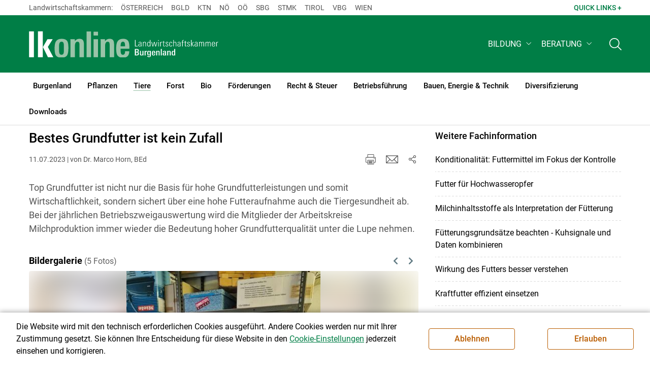

--- FILE ---
content_type: text/html; charset=utf-8
request_url: https://bgld.lko.at/bestes-grundfutter-ist-kein-zufall+2400+3850737+2464080?env=bW9kZT1zdG9wJnBhZ2luZz15ZXNfMF8xMA
body_size: 23087
content:
	<!DOCTYPE html>

	

<html lang="de" class="no-js font-size--s">
<head>
    <title>Bestes Grundfutter ist kein Zufall | Landwirtschaftskammer Burgenland</title>

	<meta http-equiv="Content-Type" content="text/html; charset=utf-8">
	<meta name="keywords" content="Agrarprodukte,Landwirtschaft,Agrar,Agrarstatistik,Agrarpolitik,Direktzahlung,Bergbauern,Biologischer Landbau,Benachteiligte Gebiete,Agrarstruktur,Förderung,Forstwirtschaft,Agrarnachrichten,Landwirtschaftskammer,Grünland,Ackerbau,landwirtscchaftliche Berufsvertretung,Lebensmittel,Betriebsführung,Milch,Tierische Erzeugung,Beratung,Ernte,Vieh,Waldwirtschaft,Getreide,bäuerliche Gesellschaft" >
	<meta http-equiv="X-UA-Compatible" content="IE=edge">
	<meta name="robots" content="index,follow,noarchive">
	<meta name="generator" content="">
	<meta name="description" content="Top Grundfutter ist nicht nur die Basis für hohe Grundfutterleistungen und somit Wirtschaftlichkeit, sondern sichert über eine hohe Futteraufnahme auch die Tiergesundheit ab. Bei der jährlichen Betriebszweigauswertung wird die Mitglieder der Arbeitskreise Milchproduktion immer wieder die Bedeutung hoher Grundfutterqualität unter die Lupe nehmen.">
	<meta name="language" content="de">
	<meta name="mobile-web-app-capable" content="yes">
	<meta name="viewport" content="width=device-width, initial-scale=1">
	<link rel="icon" href="/favicon.ico" type="image/x-icon" />
	<link rel="shortcut icon" href="/favicon.ico" type="image/x-icon"  />
	<link rel="preconnect" href="https://cdn.lko.at" crossorigin="anonymous" />
	<link rel="dns-prefetch" href="//cdn.lko.at" />
	<link rel="preconnect" href="https://stat1.netletter.at" crossorigin="anonymous" />
	<link rel="dns-prefetch" href="//stat1.netletter.at" />
	<link rel="preconnect" href="https://stat2.netletter.at" crossorigin="anonymous" />
	<link rel="dns-prefetch" href="//stat2.netletter.at"  />
	<!-- Chrome, Firefox OS and Opera -->
	<meta name="theme-color" content="#d0e3d0" />
	<!-- Windows Phone -->
	<meta name="msapplication-navbutton-color" content="#d0e3d0" />
	<!-- iOS Safari -->
	<meta name="apple-mobile-web-app-status-bar-style" content="#d0e3d0" />
	<link rel="shortcut icon" href="/favicon.ico" />	  	
		<meta property="og:image" content="https://cdn.lko.at/lko3/mmedia/image/2023.07.18/1689678248927393.jpg?m=Mzc1LDUwMA%3D%3D&amp;_=1689678250" />
		<meta property="og:image:alt" content="" />
		<meta property="og:image:width" content="375" />
		<meta property="og:image:height" content="500" />
	  	
		<meta property="og:image" content="https://cdn.lko.at/lko3/mmedia/image/2023.07.18/1689678400110257.jpg?m=MzMzLDUwMA%3D%3D&amp;_=1689678400" />
		<meta property="og:image:alt" content="" />
		<meta property="og:image:width" content="333" />
		<meta property="og:image:height" content="500" />
	  	
		<meta property="og:image" content="https://cdn.lko.at/lko3/mmedia/image/2023.07.18/1689678250826594.jpg?m=NTAwLDM3NQ%3D%3D&amp;_=1689678252" />
		<meta property="og:image:alt" content="" />
		<meta property="og:image:width" content="500" />
		<meta property="og:image:height" content="375" />

	<link rel="canonical" href="https://noe.lko.at/bestes-grundfutter-ist-kein-zufall+2400+3850739" />
	<script>window.DC_STAT = window.DC_STAT || []; </script>
 
<style id="critical" type="text/css">@font-face { font-display: swap; font-family: "Roboto"; font-style: normal; font-weight: 400; src: url("/src_project/fonts/Roboto/roboto-v30-latin-regular.woff") format("woff"), url("/src_project/fonts/Roboto/roboto-v30-latin-regular.woff2") format("woff2"); } :root, [data-bs-theme=light] { --bs-body-font-family: "Roboto", sans-serif; --bs-body-font-size: 1rem; --bs-body-font-weight: 400; --bs-body-line-height: 1.5; } @media (prefers-reduced-motion: no-preference) { :root { scroll-behavior: smooth; } } body { margin: 0; font-family: var(--bs-body-font-family); font-size: var(--bs-body-font-size); font-weight: var(--bs-body-font-weight); line-height: var(--bs-body-line-height); color: var(--bs-body-color); text-align: var(--bs-body-text-align); background-color: var(--bs-body-bg); -webkit-text-size-adjust: 100%; -webkit-tap-highlight-color: rgba(0, 0, 0, 0); } :root { --bs-breakpoint-xs: 0; --bs-breakpoint-sm: 576px; --bs-breakpoint-md: 768px; --bs-breakpoint-lg: 992px; --bs-breakpoint-xl: 1200px; --bs-breakpoint-xxl: 1400px; } .row { --bs-gutter-x: 2.063rem; --bs-gutter-y: 0; display: flex; flex-wrap: wrap; margin-top: calc(-1 * var(--bs-gutter-y)); margin-right: calc(-0.5 * var(--bs-gutter-x)); margin-left: calc(-0.5 * var(--bs-gutter-x)); } .row > * { flex-shrink: 0; width: 100%; max-width: 100%; padding-right: calc(var(--bs-gutter-x) * 0.5); padding-left: calc(var(--bs-gutter-x) * 0.5); margin-top: var(--bs-gutter-y); } .container, .container-fluid { --bs-gutter-x: 2.063rem; --bs-gutter-y: 0; width: 100%; padding-right: calc(var(--bs-gutter-x) * 0.5); padding-left: calc(var(--bs-gutter-x) * 0.5); margin-right: auto; margin-left: auto; } .col, .col-xs, .col-sm, .col-md, .col-lg, .col-xl, .col-xxl { flex: 1 0 0%; } .col-auto, .col-xs-auto, .col-sm-auto, .col-md-auto, .col-lg-auto, .col-xl-auto, .col-xxl-auto { flex: 0 0 auto; width: auto; } .col-12, .col-xs-12, .col-sm-12, .col-md-12, .col-lg-12, .col-xl-12, .col-xxl-12 { flex: 0 0 auto; width: 100%; } img, figure img { max-width: 100%; height: auto; display: block; } .d-none { display: none !important; } .collapse:not(.show) { display: none; } .collapse:not(.show) .slick-slider { display: none; } .slick-slider:not(.slick-initialized) { visibility: hidden !important; } .slick-slider:not(.slick-initialized).slider2slide { aspect-ratio: 392/178; } .slick-slider:not(.slick-initialized) > div:not(:first-child) { display: none !important; } .slick-slider:not(.slick-initialized):first-of-type > div:first-child img:first-of-type { visibility: visible; }</style>
<!-- [apc] cache hit, valid -->
	<link rel="stylesheet" title="default" href="/pages/pkgs/9e007e8be6199cb9a50eb1dc822fcf4d_0.css?_=1768826208"/>

	<!-- [apc] cache hit, valid -->
	<link rel="stylesheet" title="default" href="/pages/pkgs/df5ecef95e0d057f4939e4ebf507e49b_0.css?_=1768826208"/>
	<link rel="stylesheet" title="default" href="/pages/pkgs/df5ecef95e0d057f4939e4ebf507e49b_1.css?_=1768826208"/>
	<link rel="stylesheet" title="default" href="/pages/pkgs/df5ecef95e0d057f4939e4ebf507e49b_2.css?_=1768826208"/>
	<link rel="stylesheet" title="default" href="/pages/pkgs/df5ecef95e0d057f4939e4ebf507e49b_3.css?_=1768826208"/>
	<link rel="stylesheet" title="default" href="/pages/pkgs/df5ecef95e0d057f4939e4ebf507e49b_4.css?_=1768826208"/>
	<!-- [apc] cache hit, valid -->
	<script charset="utf-8" src="/pages/pkgs/12bc4afc8c4b4c2465ce151f9dcc0680_0.js?_=1768822974"></script>
	














	


	
















</head>
<body class="full"  id="de">
<!-- breadcrumbs
	"Tiere\/Rinder\/F\u00fctterung & Futtermittel"
	"Tiere\/Rinder\/F\u00fctterung & Futtermittel\/Bestes Grundfutter ist kein Zufall"
	-->
	<!-- statistics -->
	<script>
	  var _paq = window._paq = window._paq || [];
	  /* tracker methods like "setCustomDimension" should be called before "trackPageView" */
	  _paq.push(['trackPageView']);
	  _paq.push(['enableLinkTracking']);
	  (function() {
		var u="//matstat01.digidev.at/";
		_paq.push(['setTrackerUrl', u+'lko']);
		_paq.push(['setSiteId', '8']);
		var d=document, g=d.createElement('script'), s=d.getElementsByTagName('script')[0];
		g.async=true; g.src=u+'digistat.js'; s.parentNode.insertBefore(g,s);
	  })();
	  window.matomoAsyncInit = function () {
		try {
			var matstat2025 = Matomo.getTracker("https://matstat01.digidev.at/lko", 55);
			matstat2025.enableLinkTracking(true);
			const crumbs = document.getElementsByClassName('breadcrumb-item');
			// careful to take the shown crumbs, if available
			if (crumbs.length > 0 ) {
				let breadcrumbpath = ''
				for (let i = 1 ; i < crumbs.length; i++) { // skip MENU
					breadcrumbpath += crumbs[i].textContent.trim().replace(/\u002f/g, "\u2215") + '/';
				}
				matstat2025.setCustomUrl(location.origin + "/" + breadcrumbpath + location.pathname.substring(1) + location.search);
				matstat2025.setDocumentTitle(breadcrumbpath + document.title.trim().replace(/\u002f/g, "\u2215"));
			} else {
				matstat2025.setCustomUrl(location.origin + "/" + "Tiere\/Rinder\/F\u00fctterung & Futtermittel" + "/" + location.pathname.substring(1) + location.search);
				matstat2025.setDocumentTitle("Tiere\/Rinder\/F\u00fctterung & Futtermittel\/Bestes Grundfutter ist kein Zufall");
			}
			matstat2025.trackPageView();
		} catch( err ) { console.log(err) }
	  };
	</script>
	<!-- statistics -->

<div class="browserwarn" style="display: none;">Für Browser < IE 11 nicht optimiert. Verwenden Sie bitte einen aktuelleren Browser.</div>

<span id="final-top"></span>

<section class="beratung par-id2709 open mdoc mdoc3850737 id6658 nav-no layout2 lk_burgenland resp5">

<div id="wrap" class="row-fluid wrap">

<a tabindex="1" class="sr-only sr-only-focusable skip-content" href="#skip-content" aria-label="Skip to main content"><span>Skip to main content</span></a>




<header id="main-header" class="sticky-header main-header autohide">

<!-- 5web -->
					<div class="toplinks d-none d-md-block" >
<div class="toplinks_level1 inline" >
	<div class="container">
		<nav>
			<ul class="nav" aria-label="Bundesländer" role="list">
				<li class="nav-item">
					<span class="nav-link">Landwirtschaftskammern:</span>
				</li>
								<li class="nav-item cell1">
					<a class="nav-link" href="https://www.lko.at/"  target="_blank" >
						Österreich					</a>
				</li>
				<li class="nav-item cell2">
					<a class="nav-link" href="https://bgld.lko.at/"  target="_blank" >
						Bgld					</a>
				</li>
				<li class="nav-item cell3">
					<a class="nav-link" href="https://ktn.lko.at/"  target="_blank" >
						Ktn					</a>
				</li>
				<li class="nav-item cell4">
					<a class="nav-link" href="https://noe.lko.at/"  target="_blank" >
						Nö					</a>
				</li>
				<li class="nav-item cell5">
					<a class="nav-link" href="https://ooe.lko.at/"  target="_blank" >
						Oö					</a>
				</li>
				<li class="nav-item cell6">
					<a class="nav-link" href="https://sbg.lko.at/"  target="_blank" >
						sbg					</a>
				</li>
				<li class="nav-item cell7">
					<a class="nav-link" href="https://stmk.lko.at/"  target="_blank" >
						Stmk					</a>
				</li>
				<li class="nav-item cell8">
					<a class="nav-link" href="https://tirol.lko.at/"  target="_blank" >
						Tirol					</a>
				</li>
				<li class="nav-item cell9">
					<a class="nav-link" href="https://vbg.lko.at/"  target="_blank" >
						Vbg					</a>
				</li>
				<li class="nav-item cell10">
					<a class="nav-link" href="https://wien.lko.at/"  target="_blank" >
						Wien					</a>
				</li>
				<li class="nav-item">
					<a class="nav-link js-toggle-toplinks" title="Quick Links" data-bs-toggle="collapse" href="#collapseToplinks" role="button" aria-expanded="false" aria-controls="collapseToplinks">Quick Links + </a>
				</li>
			</ul>
		</nav>
	</div>
</div>

		<div id="collapseToplinks" class="toplinks_level2 inline collapse"
			>
			<div class="container">
				<ul class="nav" aria-label="Quicklinks" role="list">
									<li class="sm-nav-item cell1">
								<a class="sm-nav-link" title="Wir über uns"
					href="/mitarbeiter+2400++900552+1235"  target="_self" >
									Wir über uns								</a>
								</li>
				<li class="sm-nav-item cell2">
								<a class="sm-nav-link" title="Kammerzeitschrift"
					href="/kammerzeitschrift+2500++1200110"  target="_self" >
									Kammerzeitschrift								</a>
								</li>
				<li class="sm-nav-item cell3">
								<a class="sm-nav-link" title="Kontakt"
					href="/kontakt+2400++3803996+8511"  target="_self" >
									Kontakt								</a>
								</li>
					<li class="nav-item">
						<a class="nav-link js-toggle-toplinks" title="Bundesländer" data-bs-toggle="collapse" href="#collapseToplinks" role="button" aria-expanded="false" aria-controls="collapseToplinks">Bundesländer +</a>
					</li>
				</ul>
			</div>
		</div>

					</div>


<div class="navbar navbar-expand-xl extend-smart btco-hover-menu">

<div class="header">

<div class="container">

<div class="header-green">



					<div class="brand">
						<a class="logo" href="/burgenland+2400+++1077" target="_self" title="... Startseite">
							<img src="/src_project/svg/portal/5/logo.svg" class="logo__logo" alt="Logo Landwirtschaftskammer" width="198" height="52">
							<img src="/src_project/svg/portal/5/print/logo2.svg" class="print-logo-first " alt="Print Logo Landwirtschaftskammer">
							<div class="logo-second">
								<img src="/src_project/svg/portal/5/bundeslaender/lk_burgenland.svg" class="logo__bundesland" alt="LK Burgenland logo" width="166" height="35">
							</div>
							<img src="/src_project/svg/portal/5/print/lk_burgenland.svg"  class="print-logo-second" alt="LK Burgenland logo">
						</a>
					</div>


<nav>
<ul class="nav sm-navbar navbar-nav expand-on-hover navbar-links d-none d-xl-block" id="">

			<li class="menu2941 sm-sub-item sm-nav-item" id="menu2941">

				<a role="button" aria-haspopup="true" aria-expanded="false" class=" sm-sub-toggler sm-nav-link" title="Bildung" href="/bildung+2500++1302608" target="_self"><span>Bildung</span></a>

				<ul class="dropdown-menu" aria-labelledby="bildung">

								<li class="topmenu">
				<a class=" sm-sub-toggler sm-nav-link" title="Bildung" href="/bildung+2500++1302608" target="_self"><span>Bildung</span>					<svg class="svgicon-home" aria-hidden="true">
						<use xlink:href="/src_project/svg/portal/svg/home.svg#Ebene_1"></use>
					</svg>
</a>

			</li>

							<li id="menu3464" class="menu2941">
								<a class="  dropdown-item" title="Bildung aktuell" href="/bildung-aktuell+2500++1373211" target="_self"><span>Bildung aktuell</span></a>

							</li>
							<li id="menu7747" class="menu2941">
								<a class="  dropdown-item" title="Kurse, Workshops, Veranstaltungen" href="/kurse-workshops-veranstaltungen+2500++2862317" target="_self"><span>Kurse, Workshops, Veranstaltungen</span></a>

							</li>
				</ul>
			</li>

			<li class="menu4695 sm-sub-item sm-nav-item" id="menu4695">

				<a role="button" aria-haspopup="true" aria-expanded="false" class=" sm-sub-toggler sm-nav-link" title="Beratung" href="/beratung+2500++1732790" target="_self"><span>Beratung</span></a>

				<ul class="dropdown-menu" aria-labelledby="beratung">

								<li class="topmenu">
				<a class=" sm-sub-toggler sm-nav-link" title="Beratung" href="/beratung+2500++1732790" target="_self"><span>Beratung</span>					<svg class="svgicon-home" aria-hidden="true">
						<use xlink:href="/src_project/svg/portal/svg/home.svg#Ebene_1"></use>
					</svg>
</a>

			</li>

							<li id="menu6125" class="menu4695">
								<a class="  dropdown-item" title="Information zur LK-Beratung" href="/information-zur-lk-beratung+2500++2203943" target="_self"><span>Information zur LK-Beratung</span></a>

							</li>
							<li id="menu4696" class="menu4695">
								<a class="  dropdown-item" title="Betrieb &amp; Unternehmen" href="/betrieb-unternehmen+2500++1732791" target="_self"><span>Betrieb & Unternehmen</span></a>

							</li>
							<li id="menu4697" class="menu4695">
								<a class="  dropdown-item" title="Recht | Steuer | Soziales" href="/recht-steuer-soziales+2500++1732792" target="_self"><span>Recht | Steuer | Soziales</span></a>

							</li>
							<li id="menu4698" class="menu4695">
								<a class="  dropdown-item" title="Erwerbskombination" href="/erwerbskombination+2500++1732793" target="_self"><span>Erwerbskombination</span></a>

							</li>
							<li id="menu4699" class="menu4695">
								<a class="  dropdown-item" title="Tierhaltung" href="/tierhaltung+2500++1732794" target="_self"><span>Tierhaltung</span></a>

							</li>
							<li id="menu4700" class="menu4695">
								<a class="  dropdown-item" title="Pflanzenbau" href="/pflanzenbau+2500++1732795" target="_self"><span>Pflanzenbau</span></a>

							</li>
							<li id="menu4701" class="menu4695">
								<a class="  dropdown-item" title="Forst" href="/forst+2500++1732796" target="_self"><span>Forst</span></a>

							</li>
				</ul>
			</li>
</ul>
</nav>


<nav id="mobile-navigation" role="navigation" class="">

<button id="" class="hamburger-close collapsed trigger-bundesland" data-bs-toggle="collapse" data-bs-target="#toggle-bundesland" aria-expanded="false" aria-label="Toggle Bundesland" href="#toggle-bundesland">

<svg class="svgicon-burger " aria-hidden="true" viewBox="0 0 48 26.041"><use xlink:href="/src_project/svg/portal/5/svg/oesterreich_icon_2.svg#Ebene_1"></use></svg>

<svg class="svgicon-burger hover-icon" aria-hidden="true" viewBox="0 0 48 26.041"><use xlink:href="/src_project/svg/portal/5/svg/oesterreich_icon.svg#Ebene_1"></use></svg>

<svg class="svgicon-close-burger" aria-hidden="true" viewBox="0 0 12 12"><use xlink:href="/src_project/svg/portal/5/svg/close.svg#Ebene_1"></use></svg>

</button>

<button id="" class="hamburger-close collapsed trigger-search" data-bs-toggle="collapse" data-bs-target="#toggle-search" aria-expanded="false" aria-label="Toggle search" href="#toggle-search">

<svg class="svgicon-burger " aria-hidden="true" viewBox="0 0 18 18"><use xlink:href="/src_project/svg/portal/5/svg/lupe_suche.svg#Ebene_1"></use></svg>

<svg class="svgicon-close-burger" aria-hidden="true" viewBox="0 0 12 12"><use xlink:href="/src_project/svg/portal/5/svg/close.svg#Ebene_1"></use></svg>

</button>

<span class="triger-menu-platzhalter" aria-label="Open main menu">

<svg class="svgicon-burger" aria-hidden="true" viewBox="0 0 56 40">

<use xlink:href="/src_project/svg/portal/5/svg/menu_mobil_icon.svg#Ebene_1"></use>

</svg>

</span>

</nav>

</div>

</div>

</div>

<nav id="main-navigation" role="navigation" class="">

<div class="container">

<div class="bdl-mobil collapse" id="toggle-bundesland">

<ul class="nav">
	<li class="sm-nav-item">
		<span class="sm-nav-link-title">Landwirtschaftskammern</span>
	</li>
		<li class="sm-nav-item cell1">
		<a class="sm-nav-link"
		   href="https://www.lko.at/"
		   title="Österreich"
		   target="_blank">Österreich</a>
	</li>
		<li class="sm-nav-item cell2">
		<a class="sm-nav-link"
		   href="https://bgld.lko.at/"
		   title="Burgenland"
		   target="_blank">Burgenland</a>
	</li>
		<li class="sm-nav-item cell3">
		<a class="sm-nav-link"
		   href="https://ktn.lko.at/"
		   title="Kärnten"
		   target="_blank">Kärnten</a>
	</li>
		<li class="sm-nav-item cell4">
		<a class="sm-nav-link"
		   href="https://noe.lko.at/"
		   title="Niederösterreich"
		   target="_blank">Niederösterreich</a>
	</li>
		<li class="sm-nav-item cell5">
		<a class="sm-nav-link"
		   href="https://ooe.lko.at/"
		   title="Oberösterreich"
		   target="_blank">Oberösterreich</a>
	</li>
		<li class="sm-nav-item cell6">
		<a class="sm-nav-link"
		   href="https://sbg.lko.at/"
		   title="Salzburg"
		   target="_blank">Salzburg</a>
	</li>
		<li class="sm-nav-item cell7">
		<a class="sm-nav-link"
		   href="https://stmk.lko.at/"
		   title="Steiermark"
		   target="_blank">Steiermark</a>
	</li>
		<li class="sm-nav-item cell8">
		<a class="sm-nav-link"
		   href="https://tirol.lko.at/"
		   title="Tirol"
		   target="_blank">Tirol</a>
	</li>
		<li class="sm-nav-item cell9">
		<a class="sm-nav-link"
		   href="https://vbg.lko.at/"
		   title="Vorarlberg"
		   target="_blank">Vorarlberg</a>
	</li>
		<li class="sm-nav-item cell10">
		<a class="sm-nav-link"
		   href="https://wien.lko.at/"
		   title="Wien"
		   target="_blank">Wien</a>
	</li>
	</ul>


</div>

<div class="main-search collapse" id="toggle-search">






<script type="text/javascript">

	$(document).ready(function() {

		$("input#fulltext_search").autocomplete({
			source: "/?mlay_id=10011&menu=LK Burgenland&npf_cache=no&r="+Math.round(Math.random()*1000000), //autocomplete data
			open: function() {
				$(this).autocomplete("widget").css("z-index", 5000);
				return false;
			},
			select: function(event, ui) {
				var origEvent = event;
				while (origEvent.originalEvent !== undefined)
					origEvent = origEvent.originalEvent;
				if (origEvent.type == "keydown")
					$("#content-search-form").submit();
			}
		});

		$("#fulltext_search").on("blur", function() {
			$(this).val(String($(this).val()).trim());
		});

		$("#fulltext_search").on('keydown', function(event){ //enter event.
			if(event.keyCode == 13) {
				if($('#fulltext_search').val() != 'Ihr Suchbegriff' && $('#fulltext_search').val() != '' && $('#fulltext_search').val() != '*') {
					$("#content-search-form").submit();
				} else {
					$("#fulltext_search").val("").focus();
					return false;
				}
			}
		});

		// focus on collapse open, if inside collapse
		if($("#fulltext_search").closest('.collapse').length)
		{
			$("#fulltext_search").closest('.collapse').on('shown.bs.collapse', function() {
				$("#fulltext_search").focus();
			})
		}
	});

	function vt_search() {
		if($('#fulltext_search').val() != 'Ihr Suchbegriff' && $('#fulltext_search').val() != '' && $('#fulltext_search').val() != '*') {
			$("#content-search-form").submit();
		} else {
			$("#fulltext_search").val("").focus();
			return false;
		}
	}

</script>
	<form id="content-search-form" class="form-inline" name="solrFormSmall" method="GET"  action="/volltextsuche+2400++1348758+3213">
		<input type="hidden" value="no" name="npf_cache" />
		<label for="fulltext_search" class="sr-only">Volltextsuche</label>
		<button type="submit" id="solr-form-submit-forw" class="btn" onclick="vt_search();" title="Volltextsuche">
			<svg class="svgicon-suche" aria-hidden="true">
				<use xlink:href="/src_project/svg/portal/5/svg/suche.svg#Ebene_1"></use>
			</svg>
		</button>
		<input class="form-control" type="text" placeholder="Ihr Suchbegriff" aria-label="Search" id="fulltext_search" placeholder="Ihr Suchbegriff" name="fulltext_search" value="" />

	</form>



</div>

<nav id="navbar1" class="sm-navbar sm-navbar--offcanvas-right">

<span class="sm-toggler-state" id="sm-toggler-state-1"></span>

<div class="sm-toggler">

<a class="sm-toggler-anchor sm-toggler-anchor--show" href="#sm-toggler-state-1" role="button" aria-label="Open main menu">

<span class="sm-toggler-icon sm-toggler-icon--show"></span>

</a>

<a class="sm-toggler-anchor sm-toggler-anchor--hide" href="#" role="button" aria-label="Close main menu">

<span class="sm-toggler-icon sm-toggler-icon--hide"></span>

</a>

</div>

<a class="sm-offcanvas-overlay" href="#" aria-hidden="true" tabindex="-1"></a>

<div class="sm-offcanvas" id="sm-offcanvas-toggler">

<div class="sm-hide-large" style="display: flex; align-items: center; justify-content: space-between" aria-hidden="true">

<div class="sm-brand"><img src="/src_project/svg/portal/5/logo2.svg" class="logo__logo" alt="Logo Landwirtschaftskammern ">

<span class="region">Österreich</span>

</div>

<div class="sm-toggler">

<a class="sm-toggler-anchor sm-toggler-anchor--hide" href="#" role="button">

<span class="sm-toggler-icon sm-toggler-icon--hide"></span>

</a>

</div>

</div>

<ul class="sm-nav sm-nav--left navbar-nav" id="main-menu">

<li class="sm-sub-item menu2448 sm-nav-item">
		<a class="sm-nav-link--split sm-nav-link" title="Burgenland" href="/burgenland+2500+++1077" target="_self"><span>Burgenland</span></a>
		<button class="sm-nav-link sm-nav-link--split sm-sub-toggler" aria-label="Toggle sub menu"></button><ul class="sm-sub">
			<li class="sm-sub-item topmenu d-md-none">
				<a class="sm-sub-link" title="Burgenland" href="/burgenland+2500+++1077" target="_self"><span>Burgenland</span></a>

			</li>

			<li class="sm-sub-item menu1159">
				<a class=" sm-sub-link" title="Aktuelles" href="/aktuelles+2500++900093" target="_self"><span>Aktuelles</span></a>
			</li>
			<li class="sm-sub-item menu8585">
				<a class=" sm-sub-link" title="Bäuerinnen Burgenland" href="/bäuerinnen-burgenland+2500++3929684" target="_self"><span>Bäuerinnen Burgenland</span></a>
			</li>
			<li class="sm-sub-item menu8047">
				<a class=" sm-sub-link" title="Konfliktprävention und Beratung" href="/konfliktprävention-und-beratung+2500++3345620" target="_self"><span>Konfliktprävention und Beratung</span></a>
			</li>
			<li class="sm-sub-item menu7933">
				<a class=" sm-sub-link" title="#kaufregional" href="/kaufregional+2500++3206426" target="_self"><span>#kaufregional</span></a>
			</li>
			<li class="sm-sub-item menu7934">
				<a class=" sm-sub-link" title="#kochregional" href="/kochregional+2500++3207491" target="_self"><span>#kochregional</span></a>
			</li>
			<li class="sm-sub-item menu1226">
				<a class="sm-sub-link sm-nav-link--split" title="Wir über uns" href="javascript:;" target="_self"><span>Wir über uns</span></a>
				<button class="sm-nav-link sm-nav-link--split sm-sub-toggler" aria-label="Toggle sub menu"></button><ul class="sm-sub">
					<li class="sm-sub-item topmenu d-md-none">
						<a class=" sm-sub-link" title="Wir über uns" href="javascript:;" target="_self"><span>Wir über uns</span></a>

					</li>

					<li class="sm-sub-item menu1244">
						<a class=" sm-sub-link" title="Organisation" href="/organisation+2500++900588" target="_self"><span>Organisation</span></a>
					</li>
					<li class="sm-sub-item menu1235">
						<a class=" sm-sub-link" title="Mitarbeiterinnen &amp; Mitarbeiter" href="/mitarbeiterinnen-mitarbeiter+2500++900552" target="_self"><span>Mitarbeiterinnen & Mitarbeiter</span></a>
					</li>
					<li class="sm-sub-item menu7749">
						<a class=" sm-sub-link" title="Partnerschaftliche Interessenvertretung" href="/partnerschaftliche-interessenvertretung+2500++2866225" target="_self"><span>Partnerschaftliche Interessenvertretung</span></a>
					</li>
					<li class="sm-sub-item menu1446">
						<a class=" sm-sub-link" title="Karriere" href="/karriere+2500++900600" target="_self"><span>Karriere</span></a>
					</li>
					<li class="sm-sub-item menu8511">
						<a class=" sm-sub-link" title="Kontakt" href="/kontakt+2500++3803996" target="_self"><span>Kontakt </span></a>
					</li>
				</ul>
			</li>
			<li class="sm-sub-item menu1710">
				<a class=" sm-sub-link" title="Kammerzeitschrift" href="/kammerzeitschrift+2500++1200110" target="_self"><span>Kammerzeitschrift</span></a>
			</li>
			<li class="sm-sub-item menu8408">
				<a class=" sm-sub-link" title="Rundschreiben" href="/rundschreiben+2500++3610571" target="_self"><span>Rundschreiben</span></a>
			</li>
			<li class="sm-sub-item menu1403">
				<a class=" sm-sub-link" title="Sprechtage und Veranstaltungen in den Bezirken" href="/sprechtage-und-veranstaltungen-in-den-bezirken+2500++1200355" target="_self"><span>Sprechtage und Veranstaltungen in den Bezirken</span></a>
			</li>
			<li class="sm-sub-item menu4462">
				<a class=" sm-sub-link" title="Bodenschutz" href="/bodenschutz+2500++1578275" target="_self"><span>Bodenschutz</span></a>
			</li>
			<li class="sm-sub-item menu1676">
				<a class=" sm-sub-link" title="Wetter" href="/wetter+2500++1200031" target="_self"><span>Wetter</span></a>
			</li>
		</ul>
	</li>
	<li class="sm-sub-item menu2666 sm-nav-item">
		<a class="sm-nav-link--split sm-nav-link" title="Pflanzen" href="/pflanzen+2500++1298260" target="_self"><span>Pflanzen</span></a>
		<button class="sm-nav-link sm-nav-link--split sm-sub-toggler" aria-label="Toggle sub menu"></button><ul class="sm-sub">
			<li class="sm-sub-item topmenu d-md-none">
				<a class="sm-sub-link" title="Pflanzen" href="/pflanzen+2500++1298260" target="_self"><span>Pflanzen</span></a>

			</li>

			<li class="sm-sub-item menu2673">
				<a class=" sm-sub-link" title="Ackerkulturen" href="/ackerkulturen+2500++1298267" target="_self"><span>Ackerkulturen</span></a>
			</li>
			<li class="sm-sub-item menu7794">
				<a class=" sm-sub-link" title="Pflanzenbauliche Versuchsberichte" href="/pflanzenbauliche-versuchsberichte+2500++2914185" target="_self"><span>Pflanzenbauliche Versuchsberichte</span></a>
			</li>
			<li class="sm-sub-item menu2695">
				<a class=" sm-sub-link" title="Grünland &amp; Futterbau" href="/grünland-futterbau+2500++1302359" target="_self"><span>Grünland & Futterbau</span></a>
			</li>
			<li class="sm-sub-item menu2680">
				<a class=" sm-sub-link" title="Boden-, Wasserschutz &amp; Düngung" href="/boden-wasserschutz-düngung+2500++1298275" target="_self"><span>Boden-, Wasserschutz & Düngung</span></a>
			</li>
			<li class="sm-sub-item menu8556">
				<a class=" sm-sub-link" title="NAPV und Ammoniakreduktion" href="/napv-und-ammoniakreduktion+2500++3831783" target="_self"><span>NAPV und Ammoniakreduktion</span></a>
			</li>
			<li class="sm-sub-item menu2702">
				<a class=" sm-sub-link" title="Pflanzenschutz" href="/pflanzenschutz+2500++1302366" target="_self"><span>Pflanzenschutz</span></a>
			</li>
			<li class="sm-sub-item menu8108">
				<a class=" sm-sub-link" title="Biodiversität" href="/biodiversität+2500++3409284" target="_self"><span>Biodiversität</span></a>
			</li>
			<li class="sm-sub-item menu3534">
				<a class=" sm-sub-link" title="Obstbau" href="/obstbau+2500++1376495" target="_self"><span>Obstbau</span></a>
			</li>
			<li class="sm-sub-item menu7656">
				<a class="sm-sub-link sm-nav-link--split" title="Weinbau" href="/weinbau+2500++2750193" target="_self"><span>Weinbau</span></a>
				<button class="sm-nav-link sm-nav-link--split sm-sub-toggler" aria-label="Toggle sub menu"></button><ul class="sm-sub">
					<li class="sm-sub-item topmenu d-md-none">
						<a class=" sm-sub-link" title="Weinbau" href="/weinbau+2500++2750193" target="_self"><span>Weinbau</span></a>

					</li>

					<li class="sm-sub-item menu6572">
						<a class=" sm-sub-link" title="Weinbau aktuell" href="/weinbau-aktuell+2500++2455139" target="_self"><span>Weinbau aktuell</span></a>
					</li>
					<li class="sm-sub-item menu7549">
						<a class=" sm-sub-link" title="Rechtliches und Förderungen" href="/rechtliches-und-förderungen+2500++2730674" target="_self"><span>Rechtliches und Förderungen</span></a>
					</li>
					<li class="sm-sub-item menu7558">
						<a class=" sm-sub-link" title="Pflanzenschutz" href="/pflanzenschutz+2500++2730683" target="_self"><span>Pflanzenschutz</span></a>
					</li>
					<li class="sm-sub-item menu7567">
						<a class=" sm-sub-link" title="Pflegemaßnahmen" href="/pflegemaßnahmen+2500++2730692" target="_self"><span>Pflegemaßnahmen</span></a>
					</li>
					<li class="sm-sub-item menu7576">
						<a class=" sm-sub-link" title="Hinweise zur Bekämpfung wichtiger Krankheiten" href="/hinweise-zur-bekämpfung-wichtiger-krankheiten+2500++2730702" target="_self"><span>Hinweise zur Bekämpfung wichtiger Krankheiten</span></a>
					</li>
					<li class="sm-sub-item menu7594">
						<a class=" sm-sub-link" title="Hinweise zur Bekämpfung wichtiger Schädlinge" href="/hinweise-zur-bekämpfung-wichtiger-schädlinge+2500++2730720" target="_self"><span>Hinweise zur Bekämpfung wichtiger Schädlinge</span></a>
					</li>
					<li class="sm-sub-item menu7603">
						<a class=" sm-sub-link" title="Sonstige Schädigungen" href="/sonstige-schädigungen+2500++2730729" target="_self"><span>Sonstige Schädigungen</span></a>
					</li>
					<li class="sm-sub-item menu7612">
						<a class=" sm-sub-link" title="Entwicklungsstadien der Rebe" href="/entwicklungsstadien-der-rebe+2500++2730738" target="_self"><span>Entwicklungsstadien der Rebe</span></a>
					</li>
					<li class="sm-sub-item menu7621">
						<a class=" sm-sub-link" title="Informationen" href="/informationen+2500++2730747" target="_self"><span>Informationen</span></a>
					</li>
				</ul>
			</li>
			<li class="sm-sub-item menu2687">
				<a class=" sm-sub-link" title="Gemüse- und Zierpflanzenbau" href="/gemüse-und-zierpflanzenbau+2500++1298287" target="_self"><span>Gemüse- und Zierpflanzenbau</span></a>
			</li>
			<li class="sm-sub-item menu8119">
				<a class=" sm-sub-link" title="Anbau- und Kulturanleitungen" href="/anbau-und-kulturanleitungen+2500++3409509" target="_self"><span>Anbau- und Kulturanleitungen</span></a>
			</li>
			<li class="sm-sub-item menu8183">
				<a class="sm-sub-link sm-nav-link--split" title="Videos Pflanzenbau" href="/videos-pflanzenbau+2500++3428588" target="_self"><span>Videos Pflanzenbau</span></a>
				<button class="sm-nav-link sm-nav-link--split sm-sub-toggler" aria-label="Toggle sub menu"></button><ul class="sm-sub">
					<li class="sm-sub-item topmenu d-md-none">
						<a class=" sm-sub-link" title="Videos Pflanzenbau" href="/videos-pflanzenbau+2500++3428588" target="_self"><span>Videos Pflanzenbau</span></a>

					</li>

					<li class="sm-sub-item menu8200">
						<a class=" sm-sub-link" title="Videos Getreide und Mais" href="/videos-getreide-und-mais+2500++3428687" target="_self"><span>Videos Getreide und Mais</span></a>
					</li>
					<li class="sm-sub-item menu8243">
						<a class=" sm-sub-link" title="Videos Öl- und Eiweißpflanzen" href="/videos-öl-und-eiweißpflanzen+2500++3428745" target="_self"><span>Videos Öl- und Eiweißpflanzen</span></a>
					</li>
					<li class="sm-sub-item menu8244">
						<a class=" sm-sub-link" title="Videos Grünland" href="/videos-grünland+2500++3428746" target="_self"><span>Videos Grünland</span></a>
					</li>
					<li class="sm-sub-item menu8259">
						<a class=" sm-sub-link" title="Videos Obstbau" href="/videos-obstbau+2500++3428867" target="_self"><span>Videos Obstbau</span></a>
					</li>
					<li class="sm-sub-item menu8246">
						<a class=" sm-sub-link" title="Videos Biodiversität und Zwischenfrüchte" href="/videos-biodiversität-und-zwischenfrüchte+2500++3428749" target="_self"><span>Videos Biodiversität und Zwischenfrüchte</span></a>
					</li>
					<li class="sm-sub-item menu8247">
						<a class=" sm-sub-link" title="Videos Zuckerrübe und Sonstige" href="/videos-zuckerrübe-und-sonstige+2500++3428750" target="_self"><span>Videos Zuckerrübe und Sonstige</span></a>
					</li>
				</ul>
			</li>
		</ul>
	</li>
	<li class="sm-sub-item active  menu2709 sm-nav-item">
		<a class="sm-nav-link--split sm-nav-link" title="Tiere" href="/tiere+2500++1302373" target="_self"><span>Tiere</span><span class="sr-only">(current)1</span></a>
		<button class="sm-nav-link sm-nav-link--split sm-sub-toggler" aria-label="Toggle sub menu"></button><ul class="sm-sub">
			<li class="sm-sub-item topmenu d-md-none">
				<a class="sm-sub-link" title="Tiere" href="/tiere+2500++1302373" target="_self"><span>Tiere</span></a>

			</li>

			<li class="sm-sub-item menu6358">
				<a class=" sm-sub-link" title="Tierhaltung Allgemein" href="/tierhaltung-allgemein+2500++2360097" target="_self"><span>Tierhaltung Allgemein</span></a>
			</li>
			<li class="sm-sub-item active  menu6697">
				<a class="sm-sub-link sm-nav-link--split" title="Rinder" href="/rinder+2500++2464746" target="_self"><span>Rinder</span><span class="sr-only">(current)2</span></a>
				<button class="sm-nav-link sm-nav-link--split sm-sub-toggler" aria-label="Toggle sub menu"></button><ul class="sm-sub">
					<li class="sm-sub-item topmenu d-md-none">
						<a class=" sm-sub-link" title="Rinder" href="/rinder+2500++2464746" target="_self"><span>Rinder</span></a>

					</li>

					<li class="active  menu6658">
						<a class=" sm-sub-link" title="Fütterung &amp; Futtermittel" href="/fütterung-futtermittel+2500++2464080" target="_self"><span>Fütterung & Futtermittel</span></a>
					</li>
					<li class="sm-sub-item menu6644">
						<a class=" sm-sub-link" title="Haltung, Management &amp; Tierkomfort" href="/haltung-management-tierkomfort+2500++2464066" target="_self"><span>Haltung, Management & Tierkomfort</span></a>
					</li>
					<li class="sm-sub-item menu6634">
						<a class=" sm-sub-link" title="Melken &amp; Eutergesundheit" href="/melken-eutergesundheit+2500++2464056" target="_self"><span>Melken & Eutergesundheit</span></a>
					</li>
					<li class="sm-sub-item menu6657">
						<a class=" sm-sub-link" title="Kälber &amp; Jungvieh" href="/kälber-jungvieh+2500++2464079" target="_self"><span>Kälber & Jungvieh</span></a>
					</li>
					<li class="sm-sub-item menu6751">
						<a class=" sm-sub-link" title="Milchprodukte und Qualität" href="/milchprodukte-und-qualität+2500++2493829" target="_self"><span>Milchprodukte und Qualität</span></a>
					</li>
					<li class="sm-sub-item menu2730">
						<a class=" sm-sub-link" title="Rinderzucht &amp; Allgemeines" href="/rinderzucht-allgemeines+2500++1302395" target="_self"><span>Rinderzucht & Allgemeines</span></a>
					</li>
				</ul>
			</li>
			<li class="sm-sub-item menu2737">
				<a class="sm-sub-link sm-nav-link--split" title="Schweine" href="/schweine+2500++1302402" target="_self"><span>Schweine</span></a>
				<button class="sm-nav-link sm-nav-link--split sm-sub-toggler" aria-label="Toggle sub menu"></button><ul class="sm-sub">
					<li class="sm-sub-item topmenu d-md-none">
						<a class=" sm-sub-link" title="Schweine" href="/schweine+2500++1302402" target="_self"><span>Schweine</span></a>

					</li>

					<li class="sm-sub-item menu8539">
						<a class=" sm-sub-link" title="Aktionsplan Schwanzkupieren" href="/aktionsplan-schwanzkupieren+2500++3826013" target="_self"><span>Aktionsplan Schwanzkupieren</span></a>
					</li>
					<li class="sm-sub-item menu8619">
						<a class=" sm-sub-link" title="Afrikanische Schweinepest" href="/afrikanische-schweinepest+2500++4065519" target="_self"><span>Afrikanische Schweinepest</span></a>
					</li>
				</ul>
			</li>
			<li class="sm-sub-item menu4502">
				<a class=" sm-sub-link" title="Schafe &amp; Ziegen" href="/schafe-ziegen+2500++1594331" target="_self"><span>Schafe & Ziegen</span></a>
			</li>
			<li class="sm-sub-item menu3965">
				<a class=" sm-sub-link" title="Geflügel" href="/geflügel+2500++1518353" target="_self"><span>Geflügel</span></a>
			</li>
			<li class="sm-sub-item menu7467">
				<a class="sm-sub-link sm-nav-link--split" title="Fische" href="/fische+2500++2700585" target="_self"><span>Fische</span></a>
				<button class="sm-nav-link sm-nav-link--split sm-sub-toggler" aria-label="Toggle sub menu"></button><ul class="sm-sub">
					<li class="sm-sub-item topmenu d-md-none">
						<a class=" sm-sub-link" title="Fische" href="/fische+2500++2700585" target="_self"><span>Fische</span></a>

					</li>

					<li class="sm-sub-item menu7418">
						<a class=" sm-sub-link" title="Branchenaktivitäten" href="/branchenaktivitäten+2500++2690959" target="_self"><span>Branchenaktivitäten</span></a>
					</li>
					<li class="sm-sub-item menu7426">
						<a class=" sm-sub-link" title="Aquakultur - Einstieg und betriebliche Weiterentwicklung" href="/aquakultur-einstieg-und-betriebliche-weiterentwicklung+2500++2690967" target="_self"><span>Aquakultur - Einstieg und betriebliche Weiterentwicklung</span></a>
					</li>
					<li class="sm-sub-item menu7434">
						<a class=" sm-sub-link" title="Praxis und Wissenschaft" href="/praxis-und-wissenschaft+2500++2690986" target="_self"><span>Praxis und Wissenschaft</span></a>
					</li>
					<li class="sm-sub-item menu7435">
						<a class=" sm-sub-link" title="Förderung und Rechtliches" href="/förderung-und-rechtliches+2500++2690987" target="_self"><span>Förderung und Rechtliches</span></a>
					</li>
					<li class="sm-sub-item menu7436">
						<a class=" sm-sub-link" title="Videos Aquakultur" href="/videos-aquakultur+2500++2690988" target="_self"><span>Videos Aquakultur</span></a>
					</li>
				</ul>
			</li>
			<li class="sm-sub-item menu6315">
				<a class=" sm-sub-link" title="Bienen" href="/bienen+2500++2322208" target="_self"><span>Bienen</span></a>
			</li>
			<li class="sm-sub-item menu6314">
				<a class=" sm-sub-link" title="Pferde" href="/pferde+2500++2322207" target="_self"><span>Pferde</span></a>
			</li>
			<li class="sm-sub-item menu8292">
				<a class=" sm-sub-link" title="Videos Rinderhaltung" href="/videos-rinderhaltung+2500++3520440" target="_self"><span>Videos Rinderhaltung</span></a>
			</li>
			<li class="sm-sub-item menu3240">
				<a class=" sm-sub-link" title="Futtermittel-Plattform" href="/futtermittel-plattform+2500+++3241" target="_self"><span>Futtermittel-Plattform</span></a>
			</li>
		</ul>
	</li>
	<li class="sm-sub-item menu2787 sm-nav-item">
		<a class="sm-nav-link--split sm-nav-link" title="Forst" href="/forst+2500++1302452" target="_self"><span>Forst</span></a>
		<button class="sm-nav-link sm-nav-link--split sm-sub-toggler" aria-label="Toggle sub menu"></button><ul class="sm-sub">
			<li class="sm-sub-item topmenu d-md-none">
				<a class="sm-sub-link" title="Forst" href="/forst+2500++1302452" target="_self"><span>Forst</span></a>

			</li>

			<li class="sm-sub-item menu6475">
				<a class=" sm-sub-link" title="Waldbau &amp; Forstschutz" href="/waldbau-forstschutz+2500++2423490" target="_self"><span>Waldbau & Forstschutz</span></a>
			</li>
			<li class="sm-sub-item menu6476">
				<a class=" sm-sub-link" title="Holzvermarktung &amp; Betriebswirtschaft" href="/holzvermarktung-betriebswirtschaft+2500++2423491" target="_self"><span>Holzvermarktung & Betriebswirtschaft</span></a>
			</li>
			<li class="sm-sub-item menu8056">
				<a class=" sm-sub-link" title="Waldfonds und Forstförderung" href="/waldfonds-und-forstförderung+2500++3369398" target="_self"><span>Waldfonds und Forstförderung</span></a>
			</li>
			<li class="sm-sub-item menu6477">
				<a class=" sm-sub-link" title="Arbeits- &amp; Forsttechnik" href="/arbeits-forsttechnik+2500++2423492" target="_self"><span>Arbeits- & Forsttechnik</span></a>
			</li>
			<li class="sm-sub-item menu6478">
				<a class=" sm-sub-link" title="Wald &amp; Gesellschaft" href="/wald-gesellschaft+2500++2423493" target="_self"><span>Wald & Gesellschaft</span></a>
			</li>
			<li class="sm-sub-item menu7992">
				<a class=" sm-sub-link" title="Grundeigentum &amp; Jagd" href="/grundeigentum-jagd+2500++3305787" target="_self"><span>Grundeigentum & Jagd</span></a>
			</li>
			<li class="sm-sub-item menu6425">
				<a class=" sm-sub-link" title="Forstprogramme" href="/forstprogramme+2500++2370895" target="_self"><span>Forstprogramme</span></a>
			</li>
			<li class="sm-sub-item menu7208">
				<a class=" sm-sub-link" title="Beratungsvideos Forst" href="/beratungsvideos-forst+2500++2611693" target="_self"><span>Beratungsvideos Forst</span></a>
			</li>
		</ul>
	</li>
	<li class="sm-sub-item menu2751 sm-nav-item">
		<a class="sm-nav-link--split sm-nav-link" title="Bio" href="/bio+2500++1302416" target="_self"><span>Bio</span></a>
		<button class="sm-nav-link sm-nav-link--split sm-sub-toggler" aria-label="Toggle sub menu"></button><ul class="sm-sub">
			<li class="sm-sub-item topmenu d-md-none">
				<a class="sm-sub-link" title="Bio" href="/bio+2500++1302416" target="_self"><span>Bio</span></a>

			</li>

			<li class="sm-sub-item menu3546">
				<a class=" sm-sub-link" title="Aktuelle Bioinformationen" href="/aktuelle-bioinformationen+2500++1376630" target="_self"><span>Aktuelle Bioinformationen</span></a>
			</li>
			<li class="sm-sub-item menu7067">
				<a class=" sm-sub-link" title="Rechtsgrundlagen für Biobetriebe" href="/rechtsgrundlagen-für-biobetriebe+2500++2579557" target="_self"><span>Rechtsgrundlagen für Biobetriebe</span></a>
			</li>
			<li class="sm-sub-item menu6970">
				<a class=" sm-sub-link" title="Biologischer Pflanzenbau" href="/biologischer-pflanzenbau+2500++2548909" target="_self"><span>Biologischer Pflanzenbau</span></a>
			</li>
			<li class="sm-sub-item menu8147">
				<a class=" sm-sub-link" title="Beikrautregulierung" href="/beikrautregulierung+2500++3413324" target="_self"><span>Beikrautregulierung</span></a>
			</li>
			<li class="sm-sub-item menu6979">
				<a class=" sm-sub-link" title="Artgerechte Tierhaltung" href="/artgerechte-tierhaltung+2500++2548918" target="_self"><span>Artgerechte Tierhaltung</span></a>
			</li>
			<li class="sm-sub-item menu8156">
				<a class=" sm-sub-link" title="Bio Grünland" href="/bio-grünland+2500++3413333" target="_self"><span>Bio Grünland</span></a>
			</li>
			<li class="sm-sub-item menu8165">
				<a class=" sm-sub-link" title="Bio Anbau- und Kulturanleitungen" href="/bio-anbau-und-kulturanleitungen+2500++3413342" target="_self"><span>Bio Anbau- und Kulturanleitungen</span></a>
			</li>
			<li class="sm-sub-item menu8587">
				<a class=" sm-sub-link" title="Bio Beratungsblätter" href="/bio-beratungsblätter+2500++3935786" target="_self"><span>Bio Beratungsblätter</span></a>
			</li>
		</ul>
	</li>
	<li class="sm-sub-item menu8343 sm-nav-item">
		<a class="sm-nav-link--split sm-nav-link" title="Förderungen" href="/förderungen+2500++3565902" target="_self"><span>Förderungen</span></a>
		<button class="sm-nav-link sm-nav-link--split sm-sub-toggler" aria-label="Toggle sub menu"></button><ul class="sm-sub">
			<li class="sm-sub-item topmenu d-md-none">
				<a class="sm-sub-link" title="Förderungen" href="/förderungen+2500++3565902" target="_self"><span>Förderungen</span></a>

			</li>

			<li class="sm-sub-item menu8421">
				<a class=" sm-sub-link" title="Allgemein" href="/allgemein+2500++3638858" target="_self"><span>Allgemein</span></a>
			</li>
			<li class="sm-sub-item menu8430">
				<a class=" sm-sub-link" title="Abwicklung" href="/abwicklung+2500++3638884" target="_self"><span>Abwicklung</span></a>
			</li>
			<li class="sm-sub-item menu8344">
				<a class=" sm-sub-link" title="Konditionalität" href="/konditionalität+2500++3565904" target="_self"><span>Konditionalität</span></a>
			</li>
			<li class="sm-sub-item menu8345">
				<a class=" sm-sub-link" title="Direktzahlungen" href="/direktzahlungen+2500++3565906" target="_self"><span>Direktzahlungen </span></a>
			</li>
			<li class="sm-sub-item menu8346">
				<a class=" sm-sub-link" title="ÖPUL" href="/öpul+2500++3565907" target="_self"><span>ÖPUL </span></a>
			</li>
			<li class="sm-sub-item menu8347">
				<a class=" sm-sub-link" title="Ausgleichszulage" href="/ausgleichszulage+2500++3565908" target="_self"><span>Ausgleichszulage</span></a>
			</li>
			<li class="sm-sub-item menu8477">
				<a class=" sm-sub-link" title="Niederlassungsprämie" href="/niederlassungsprämie+2500++3714825" target="_self"><span>Niederlassungsprämie</span></a>
			</li>
			<li class="sm-sub-item menu8473">
				<a class=" sm-sub-link" title="Investitionsförderung" href="/investitionsförderung+2500++3713083" target="_self"><span>Investitionsförderung</span></a>
			</li>
			<li class="sm-sub-item menu6217">
				<a class=" sm-sub-link" title="Weitere Förderungen" href="/weitere-förderungen+2500++2272641" target="_self"><span>Weitere Förderungen</span></a>
			</li>
		</ul>
	</li>
	<li class="sm-sub-item menu2885 sm-nav-item">
		<a class="sm-nav-link--split sm-nav-link" title="Recht &amp; Steuer" href="/recht-steuer+2500++1302552" target="_self"><span>Recht & Steuer</span></a>
		<button class="sm-nav-link sm-nav-link--split sm-sub-toggler" aria-label="Toggle sub menu"></button><ul class="sm-sub">
			<li class="sm-sub-item topmenu d-md-none">
				<a class="sm-sub-link" title="Recht &amp; Steuer" href="/recht-steuer+2500++1302552" target="_self"><span>Recht & Steuer</span></a>

			</li>

			<li class="sm-sub-item menu6996">
				<a class=" sm-sub-link" title="Allgemeine Rechtsfragen" href="/allgemeine-rechtsfragen+2500++2549226" target="_self"><span>Allgemeine Rechtsfragen</span></a>
			</li>
			<li class="sm-sub-item menu7765">
				<a class=" sm-sub-link" title="Grundeigentum" href="/grundeigentum+2500++2907981" target="_self"><span>Grundeigentum</span></a>
			</li>
			<li class="sm-sub-item menu7774">
				<a class=" sm-sub-link" title="Rechtsfragen zur Betriebsführung" href="/rechtsfragen-zur-betriebsführung+2500++2907993" target="_self"><span>Rechtsfragen zur Betriebsführung</span></a>
			</li>
			<li class="sm-sub-item menu8067">
				<a class=" sm-sub-link" title="Hofübergabe" href="/hofübergabe+2500++3369784" target="_self"><span>Hofübergabe</span></a>
			</li>
			<li class="sm-sub-item menu8308">
				<a class=" sm-sub-link" title="Landwirtschaft und Gewerbe" href="/landwirtschaft-und-gewerbe+2500++3548964" target="_self"><span>Landwirtschaft und Gewerbe</span></a>
			</li>
			<li class="sm-sub-item menu8319">
				<a class=" sm-sub-link" title="Pachten und Verpachten" href="/pachten-und-verpachten+2500++3549011" target="_self"><span>Pachten und Verpachten</span></a>
			</li>
			<li class="sm-sub-item menu2899">
				<a class=" sm-sub-link" title="Steuer" href="/steuer+2500++1302566" target="_self"><span>Steuer</span></a>
			</li>
			<li class="sm-sub-item menu2913">
				<a class=" sm-sub-link" title="Soziales und Arbeit" href="/soziales-und-arbeit+2500++1302580" target="_self"><span>Soziales und Arbeit</span></a>
			</li>
			<li class="sm-sub-item menu6529">
				<a class="sm-sub-link sm-nav-link--split" title="Einheitswert &amp; Hauptfeststellung" href="/einheitswert-hauptfeststellung+2500++2444650" target="_self"><span>Einheitswert & Hauptfeststellung</span></a>
				<button class="sm-nav-link sm-nav-link--split sm-sub-toggler" aria-label="Toggle sub menu"></button><ul class="sm-sub">
					<li class="sm-sub-item topmenu d-md-none">
						<a class=" sm-sub-link" title="Einheitswert &amp; Hauptfeststellung" href="/einheitswert-hauptfeststellung+2500++2444650" target="_self"><span>Einheitswert & Hauptfeststellung</span></a>

					</li>

					<li class="sm-sub-item menu6532">
						<a class=" sm-sub-link" title="Aktuelles" href="/aktuelles+2400++2444655" target="_self"><span>Aktuelles</span></a>
					</li>
					<li class="sm-sub-item menu6530">
						<a class=" sm-sub-link" title="Rechtliche Grundlagen" href="/rechtliche-grundlagen+2400++2444651" target="_self"><span>Rechtliche Grundlagen</span></a>
					</li>
					<li class="sm-sub-item menu6531">
						<a class=" sm-sub-link" title="Bescheide" href="/bescheide+2400++2444652" target="_self"><span>Bescheide</span></a>
					</li>
				</ul>
			</li>
		</ul>
	</li>
	<li class="sm-sub-item menu6854 sm-nav-item">
		<a class="sm-nav-link--split sm-nav-link" title="Betriebsführung" href="/betriebsführung+2500++2546361" target="_self"><span>Betriebsführung</span></a>
		<button class="sm-nav-link sm-nav-link--split sm-sub-toggler" aria-label="Toggle sub menu"></button><ul class="sm-sub">
			<li class="sm-sub-item topmenu d-md-none">
				<a class="sm-sub-link" title="Betriebsführung" href="/betriebsführung+2500++2546361" target="_self"><span>Betriebsführung</span></a>

			</li>

			<li class="sm-sub-item menu6862">
				<a class=" sm-sub-link" title="Betriebsentwicklung und Investition" href="/betriebsentwicklung-und-investition+2500++2546371" target="_self"><span>Betriebsentwicklung und Investition</span></a>
			</li>
			<li class="sm-sub-item menu8515">
				<a class=" sm-sub-link" title="Innovation und neue Wege" href="/innovation-und-neue-wege+2500++3807200" target="_self"><span>Innovation und neue Wege</span></a>
			</li>
			<li class="sm-sub-item menu6870">
				<a class=" sm-sub-link" title="Aufzeichnungen und Kennzahlen" href="/aufzeichnungen-und-kennzahlen+2500++2546383" target="_self"><span>Aufzeichnungen und Kennzahlen</span></a>
			</li>
			<li class="sm-sub-item menu6878">
				<a class=" sm-sub-link" title="Kalkulation und Kostenoptimierung" href="/kalkulation-und-kostenoptimierung+2500++2546405" target="_self"><span>Kalkulation und Kostenoptimierung</span></a>
			</li>
			<li class="sm-sub-item menu6886">
				<a class=" sm-sub-link" title="Finanzierung, Kredite, Schulden" href="/finanzierung-kredite-schulden+2500++2546413" target="_self"><span>Finanzierung, Kredite, Schulden</span></a>
			</li>
			<li class="sm-sub-item menu6894">
				<a class=" sm-sub-link" title="Lebensqualität und Zeitmanagement" href="/lebensqualität-und-zeitmanagement+2500++2546421" target="_self"><span>Lebensqualität und Zeitmanagement</span></a>
			</li>
			<li class="sm-sub-item menu6902">
				<a class=" sm-sub-link" title="Reportagen und Allgemeines" href="/reportagen-und-allgemeines+2500++2546444" target="_self"><span>Reportagen und Allgemeines</span></a>
			</li>
			<li class="sm-sub-item menu7872">
				<a class=" sm-sub-link" title="Agrarstrukturerhebung 2023" href="/agrarstrukturerhebung-2023+2500++3016065" target="_self"><span>Agrarstrukturerhebung 2023</span></a>
			</li>
			<li class="sm-sub-item menu7920">
				<a class=" sm-sub-link" title="Videos Betriebsführung" href="/videos-betriebsführung+2500++3124620" target="_self"><span>Videos Betriebsführung</span></a>
			</li>
		</ul>
	</li>
	<li class="sm-sub-item menu2808 sm-nav-item">
		<a class="sm-nav-link--split sm-nav-link" title="Bauen, Energie &amp; Technik" href="/bauen-energie-technik+2500++1302474" target="_self"><span>Bauen, Energie & Technik</span></a>
		<button class="sm-nav-link sm-nav-link--split sm-sub-toggler" aria-label="Toggle sub menu"></button><ul class="sm-sub">
			<li class="sm-sub-item topmenu d-md-none">
				<a class="sm-sub-link" title="Bauen, Energie &amp; Technik" href="/bauen-energie-technik+2500++1302474" target="_self"><span>Bauen, Energie & Technik</span></a>

			</li>

			<li class="sm-sub-item menu3452">
				<a class=" sm-sub-link" title="Bauen" href="/bauen+2500++1372807" target="_self"><span>Bauen</span></a>
			</li>
			<li class="sm-sub-item menu7274">
				<a class=" sm-sub-link" title="Energie" href="/energie+2500++2619630" target="_self"><span>Energie</span></a>
			</li>
			<li class="sm-sub-item menu2926">
				<a class=" sm-sub-link" title="Technik &amp; Digitalisierung" href="/technik-digitalisierung+2500++1302593" target="_self"><span>Technik & Digitalisierung</span></a>
			</li>
			<li class="sm-sub-item menu2821">
				<a class=" sm-sub-link" title="Strom, Wärme und Mobilität" href="/strom-wärme-und-mobilität+2500++1302487" target="_self"><span>Strom, Wärme und Mobilität</span></a>
			</li>
			<li class="sm-sub-item menu7292">
				<a class=" sm-sub-link" title="Energieeffiziente Landwirtschaft" href="/energieeffiziente-landwirtschaft+2500++2619648" target="_self"><span>Energieeffiziente Landwirtschaft</span></a>
			</li>
			<li class="sm-sub-item menu7283">
				<a class=" sm-sub-link" title="Bioökonomie &amp; Nawaros" href="/bioökonomie-nawaros+2500++2619639" target="_self"><span>Bioökonomie & Nawaros</span></a>
			</li>
			<li class="sm-sub-item menu8009">
				<a class=" sm-sub-link" title="Videos Technik" href="/videos-technik+2500++3314246" target="_self"><span>Videos Technik</span></a>
			</li>
			<li class="sm-sub-item menu8033">
				<a class=" sm-sub-link" title="Videos Energie" href="/videos-energie+2500++3323648" target="_self"><span>Videos Energie</span></a>
			</li>
			<li class="sm-sub-item menu8132">
				<a class=" sm-sub-link" title="Videos Bauen" href="/videos-bauen+2500++3411462" target="_self"><span>Videos Bauen</span></a>
			</li>
		</ul>
	</li>
	<li class="sm-sub-item menu6587 sm-nav-item">
		<a class="sm-nav-link--split sm-nav-link" title="Diversifizierung" href="/diversifizierung+2500++2455624" target="_self"><span>Diversifizierung</span></a>
		<button class="sm-nav-link sm-nav-link--split sm-sub-toggler" aria-label="Toggle sub menu"></button><ul class="sm-sub">
			<li class="sm-sub-item topmenu d-md-none">
				<a class="sm-sub-link" title="Diversifizierung" href="/diversifizierung+2500++2455624" target="_self"><span>Diversifizierung</span></a>

			</li>

			<li class="sm-sub-item menu7821">
				<a class=" sm-sub-link" title="Direktvermarktung - Rechtliches" href="/direktvermarktung-rechtliches+2500++2949700" target="_self"><span>Direktvermarktung - Rechtliches</span></a>
			</li>
			<li class="sm-sub-item menu2940">
				<a class=" sm-sub-link" title="Direktvermarktung - Vermarktung &amp; Kalkulation" href="/direktvermarktung-vermarktung-kalkulation+2500++1302607" target="_self"><span>Direktvermarktung - Vermarktung & Kalkulation</span></a>
			</li>
			<li class="sm-sub-item menu7889">
				<a class=" sm-sub-link" title="Direktvermarktung - Prämierungen" href="/direktvermarktung-prämierungen+2500++3025529" target="_self"><span>Direktvermarktung - Prämierungen</span></a>
			</li>
			<li class="sm-sub-item menu7842">
				<a class=" sm-sub-link" title="Urlaub am Bauernhof" href="/urlaub-am-bauernhof+2500++2949887" target="_self"><span>Urlaub am Bauernhof</span></a>
			</li>
			<li class="sm-sub-item menu6597">
				<a class=" sm-sub-link" title="Green Care - Wo Menschen aufblühen" href="/green-care-wo-menschen-aufblühen+2500++2455635" target="_self"><span>Green Care - Wo Menschen aufblühen</span></a>
			</li>
			<li class="sm-sub-item menu7831">
				<a class=" sm-sub-link" title="Bildung und Beratung für Diversifizierung" href="/bildung-und-beratung-für-diversifizierung+2500++2949815" target="_self"><span>Bildung und Beratung für Diversifizierung</span></a>
			</li>
		</ul>
	</li>
	<li class="sm-sub-item menu2941 sm-nav-item">
		<a class="sm-nav-link--split sm-nav-link" title="Bildung" href="/bildung+2500++1302608" target="_self"><span>Bildung</span></a>
		<button class="sm-nav-link sm-nav-link--split sm-sub-toggler" aria-label="Toggle sub menu"></button><ul class="sm-sub">
			<li class="sm-sub-item topmenu d-md-none">
				<a class="sm-sub-link" title="Bildung" href="/bildung+2500++1302608" target="_self"><span>Bildung</span></a>

			</li>

			<li class="sm-sub-item menu3464">
				<a class=" sm-sub-link" title="Bildung aktuell" href="/bildung-aktuell+2500++1373211" target="_self"><span>Bildung aktuell</span></a>
			</li>
			<li class="sm-sub-item menu7747">
				<a class=" sm-sub-link" title="Kurse, Workshops, Veranstaltungen" href="/kurse-workshops-veranstaltungen+2500++2862317" target="_self"><span>Kurse, Workshops, Veranstaltungen</span></a>
			</li>
		</ul>
	</li>
	<li class="sm-sub-item menu4695 sm-nav-item">
		<a class="sm-nav-link--split sm-nav-link" title="Beratung" href="/beratung+2500++1732790" target="_self"><span>Beratung</span></a>
		<button class="sm-nav-link sm-nav-link--split sm-sub-toggler" aria-label="Toggle sub menu"></button><ul class="sm-sub">
			<li class="sm-sub-item topmenu d-md-none">
				<a class="sm-sub-link" title="Beratung" href="/beratung+2500++1732790" target="_self"><span>Beratung</span></a>

			</li>

			<li class="sm-sub-item menu6125">
				<a class=" sm-sub-link" title="Information zur LK-Beratung" href="/information-zur-lk-beratung+2500++2203943" target="_self"><span>Information zur LK-Beratung</span></a>
			</li>
			<li class="sm-sub-item menu4696">
				<a class=" sm-sub-link" title="Betrieb &amp; Unternehmen" href="/betrieb-unternehmen+2500++1732791" target="_self"><span>Betrieb & Unternehmen</span></a>
			</li>
			<li class="sm-sub-item menu4697">
				<a class=" sm-sub-link" title="Recht | Steuer | Soziales" href="/recht-steuer-soziales+2500++1732792" target="_self"><span>Recht | Steuer | Soziales</span></a>
			</li>
			<li class="sm-sub-item menu4698">
				<a class=" sm-sub-link" title="Erwerbskombination" href="/erwerbskombination+2500++1732793" target="_self"><span>Erwerbskombination</span></a>
			</li>
			<li class="sm-sub-item menu4699">
				<a class=" sm-sub-link" title="Tierhaltung" href="/tierhaltung+2500++1732794" target="_self"><span>Tierhaltung</span></a>
			</li>
			<li class="sm-sub-item menu4700">
				<a class=" sm-sub-link" title="Pflanzenbau" href="/pflanzenbau+2500++1732795" target="_self"><span>Pflanzenbau</span></a>
			</li>
			<li class="sm-sub-item menu4701">
				<a class=" sm-sub-link" title="Forst" href="/forst+2500++1732796" target="_self"><span>Forst</span></a>
			</li>
		</ul>
	</li>
	<li class="sm-sub-item menu2977 sm-nav-item">
		<a class=" sm-nav-link" title="Downloads" href="/downloads+2500++1302701" target="_self"><span>Downloads</span></a>
	</li>





</ul>

</div>

</nav>

</div>

</nav>

</div>

</header>

<a name="skip-content" class="skip-content-ancor"></a>







































<div class="container">




<nav class="breadcrumb-container">

<ol class="breadcrumb">

			<li class="breadcrumb-item d3 ">
				<a href="/"><span>LK Burgenland</span></a>			</li>
			<li class="breadcrumb-item b1 ">
				<a title="Tiere" href="/tiere+2500++1302373" target="_self"><span>Tiere</span></a>
			</li>
			<li class="breadcrumb-item b2 ">
				<a title="Rinder" href="/rinder+2500++2464746" target="_self"><span>Rinder</span></a>
			</li>
			<li class="breadcrumb-item active b3 ">
				<a title="Fütterung &amp; Futtermittel" href="/fütterung-futtermittel+2500++2464080" target="_self"><span>Fütterung & Futtermittel</span></a>
			</li>


</ol>

</nav>

<div class="row">

<main class="col-md-12 col-lg-8">

<article>



<header>

					<h1>Bestes Grundfutter ist kein Zufall</h1>


</header>

<script>
function copyArticleLink(link) {
	navigator.clipboard.writeText(link);
	$('#copyHint').show();
	$('#copyHint').css('display','flex');
	setTimeout(function() {
		$('#copyHint').hide();
		$('#ModalShare').modal('toggle');
	}, 2000);

}
</script>
<section class="action-bar">
	<div>
		<div class="modal fade modal-share" id="ModalShare" tabindex="-1" aria-labelledby="staticBackdropLabel" aria-hidden="true">
			<div class="modal-dialog  modal-dialog-centered">
				<div class="modal-content">
					<div class="modal-header">
						<h5 class="modal-title" id="staticBackdropLabel">Seite teilen</h5>
						<button type="button" class="btn-close" data-bs-dismiss="modal" aria-label="Close"></button>
					</div>
					<div class="modal-body">
						<ul class="action-btn">
							<li>
								<a href="javascript:void(0);" class="track" onclick="copyArticleLink('https://bgld.lko.at/bestes-grundfutter-ist-kein-zufall+2400+3850737');">
									<svg aria-hidden="true" viewBox="0 0 19 19" class="close-btn-mobile">
										<use xlink:href="/src_project/svg/portal/5/svg/links.svg#Ebene_1"></use>
									</svg>
									Link kopieren
								</a>
							</li>
							<li>
								<a href="https://www.facebook.com/sharer/sharer.php?u=https%3A%2F%2Fbgld.lko.at%2Fbestes-grundfutter-ist-kein-zufall%2B2400%2B3850737" target="_blank" class="track" rel="noopener">
									<svg aria-hidden="true" viewBox="0 0 18.843 36" class="close-btn-mobile">
										<use xlink:href="/src_project/svg/portal/5/svg/facebook.svg#Ebene_1"></use>
									</svg>
									Facebook
								</a>
							</li>
							<li>
								<a href="https://www.linkedin.com/sharing/share-offsite/?url=https%3A%2F%2Fbgld.lko.at%2Fbestes-grundfutter-ist-kein-zufall%2B2400%2B3850737" target="_blank" class="track" rel="noopener">
									<svg aria-hidden="true" viewBox="0 0 448 512" class="close-btn-mobile">
										<use xlink:href="/src_project/svg/portal/5/svg/linkedin.svg#Ebene_1"></use>
									</svg>
									LinkedIn
								</a>
							</li>
						</ul>
						<div class="copiedHint" id="copyHint" style="display:none; justify-content:center; border:1px solid black; padding:5px;">Link wurde in die Zwischenablage kopiert</div>
					</div>

				</div>
			</div>
		</div>
		<ul class="action-btn">
			<li>
				<a title="Drucken" href="javascript:window.print();">
					<svg aria-hidden="true" viewBox="0 0 18 18" class="close-btn-mobile">
                        <use xlink:href="/src_project/svg/portal/5/svg/drucken.svg#Ebene_1"></use>
                    </svg>
				</a>
			</li>

			<li>
				<a href="mailto:?subject=Artikel%3A%20%20Bestes%20Grundfutter%20ist%20kein%20Zufall&amp;body=Link%20zum%20Artikel%20%3E%20Bestes%20Grundfutter%20ist%20kein%20Zufall%0D%0A%0D%0Ahttps%3A%2F%2Fbgld.lko.at%2Fbestes-grundfutter-ist-kein-zufall%2B2400%2B3850737" class="track" title="Empfehlen" >
					<svg aria-hidden="true" viewBox="0 0 18 12" class="close-btn-mobile">
                        <use xlink:href="/src_project/svg/portal/5/svg/mail.svg#Ebene_1"></use>
                    </svg>
				</a>
			</li>
			<li>
				<a class="collapse-action-bar" onclick="share()" title="Empfehlen oder Teilen"></a>
			</li>
		</ul>

		<script>
		const shareData = {
		  title: 'Artikel: Bestes Grundfutter ist kein Zufall',
		  //text: '',
		  url: 'https://bgld.lko.at/bestes-grundfutter-ist-kein-zufall+2400+3850737',
		}

		async function share() {
			try {
				await navigator.share(shareData)
			} catch(err) {
				$('#ModalShare').modal('toggle');
			}
		}
		</script>
				<div class="author-date">
			11.07.2023 | von  Dr. Marco Horn, BEd					</div>
			</div>
</section>


	<section class="content-container">
		<p class="teaser summary">
			Top Grundfutter ist nicht nur die Basis für hohe Grundfutterleistungen und somit Wirtschaftlichkeit, sondern sichert über eine hohe Futteraufnahme auch die Tiergesundheit ab. Bei der jährlichen Betriebszweigauswertung wird die Mitglieder der Arbeitskreise Milchproduktion immer wieder die Bedeutung hoher Grundfutterqualität unter die Lupe nehmen.		</p>
	</section>















































<div class="gallery-container">
	<div class="top-control">
		<!-- Controls -->
		<div class="txt-line">
			<span class="title">Bildergalerie</span>
						<span class="counter">(5 Fotos)</span>
					</div>
		<div class="arrow">
			<button class="carousel-control-prev"
					type="button"
					data-bs-target="#carouselCoreContent"
					data-bs-slide="prev">
				<span class="carousel-control-prev-icon"
					  aria-hidden="true"></span>
				<span class="visually-hidden">Previous</span>
			</button>
			<button class="carousel-control-next"
					type="button"
					data-bs-target="#carouselCoreContent"
					data-bs-slide="next">
				<span class="carousel-control-next-icon"
					  aria-hidden="true"></span>
				<span class="visually-hidden">Next</span>
			</button>
		</div>
		<!-- Controls -->
	</div>
	<div id="carouselCoreContent" class="carousel slide basic-gallery " data-bs-interval="false" data-bs-ride="false">

		<!-- Slides -->
		<div class="carousel-inner">
			
					<div class="carousel-item active" data-bs-thumb="0">
						<div class="helper">
							<div data-bs-toggle="modal" data-bs-target="#imglayer9837588">
								<div class="blur" style="background-image: url(https://cdn.lko.at/lko3/mmedia/image/2023.07.18/1689678248927393_0.jpg?_=1689678250)"></div>
						<img loading="lazy"
								class="ext-jpg"
								width="120"
								height="160"
								alt="Grundfutterprobe.jpg © LK Niederösterreich"
								title="Grundfutterprobe.jpg © LK Niederösterreich"
								srcset="https://cdn.lko.at/lko3/mmedia/image/2023.07.18/1689678248927393.jpg?m=MjUxLDMzNQ%3D%3D&amp;_=1689678250 251w,https://cdn.lko.at/lko3/mmedia/image/2023.07.18/1689678248927393.jpg?m=MjY5LDM1OA%3D%3D&amp;_=1689678250 269w,https://cdn.lko.at/lko3/mmedia/image/2023.07.18/1689678248927393.jpg?m=MzAyLDQwMw%3D%3D&amp;_=1689678250 302w,https://cdn.lko.at/lko3/mmedia/image/2023.07.18/1689678248927393.jpg?m=MzQxLDQ1NQ%3D%3D&amp;_=1689678250 341w,https://cdn.lko.at/lko3/mmedia/image/2023.07.18/1689678248927393.jpg?m=MzgxLDUwOA%3D%3D&amp;_=1689678250 381w,https://cdn.lko.at/lko3/mmedia/image/2023.07.18/1689678248927393.jpg?m=MzgzLDUxMA%3D%3D&amp;_=1689678250 383w"
								src="https://cdn.lko.at/lko3/mmedia/image/2023.07.18/1689678248927393.jpg?m=MzgzLDUxMA%3D%3D&amp;_=1689678250" sizes="(max-width:575px) 269px, (max-width:767px) 251px, (max-width:991px) 341px, (max-width:1199px) 302px, (max-width:1399px) 381px, 383px">


							</div>
						</div>
					</div>

					<div class="carousel-item" data-bs-thumb="1">
						<div class="helper">
							<div data-bs-toggle="modal" data-bs-target="#imglayer9837588">
								<div class="blur" style="background-image: url(https://cdn.lko.at/lko3/mmedia/image/2023.07.18/1689678400110257_0.jpg?_=1689678400)"></div>
						<img loading="lazy"
								class="ext-jpg"
								width="106"
								height="160"
								alt="Futteruntersuchung .jpg © Eva Lechner/LK Niederösterreich"
								title="Futteruntersuchung .jpg © Eva Lechner/LK Niederösterreich"
								srcset="https://cdn.lko.at/lko3/mmedia/image/2023.07.18/1689678400110257.jpg?m=MjIzLDMzNQ%3D%3D&amp;_=1689678400 223w,https://cdn.lko.at/lko3/mmedia/image/2023.07.18/1689678400110257.jpg?m=MjM4LDM1OA%3D%3D&amp;_=1689678400 238w,https://cdn.lko.at/lko3/mmedia/image/2023.07.18/1689678400110257.jpg?m=MjY4LDQwMw%3D%3D&amp;_=1689678400 268w,https://cdn.lko.at/lko3/mmedia/image/2023.07.18/1689678400110257.jpg?m=MzAzLDQ1NQ%3D%3D&amp;_=1689678400 303w,https://cdn.lko.at/lko3/mmedia/image/2023.07.18/1689678400110257.jpg?m=MzM4LDUwOA%3D%3D&amp;_=1689678400 338w,https://cdn.lko.at/lko3/mmedia/image/2023.07.18/1689678400110257.jpg?m=MzM5LDUxMA%3D%3D&amp;_=1689678400 339w"
								src="https://cdn.lko.at/lko3/mmedia/image/2023.07.18/1689678400110257.jpg?m=MzM5LDUxMA%3D%3D&amp;_=1689678400" sizes="(max-width:575px) 238px, (max-width:767px) 223px, (max-width:991px) 303px, (max-width:1199px) 268px, (max-width:1399px) 338px, 339px">


							</div>
						</div>
					</div>

					<div class="carousel-item" data-bs-thumb="2">
						<div class="helper">
							<div data-bs-toggle="modal" data-bs-target="#imglayer9837588">
								<div class="blur" style="background-image: url(https://cdn.lko.at/lko3/mmedia/image/2023.07.18/1689678250826594_0.jpg?_=1689678252)"></div>
						<img loading="lazy"
								class="ext-jpg"
								width="160"
								height="120"
								alt="Gärfutterbereitung 3.jpg © LK Niederösterreich"
								title="Gärfutterbereitung 3.jpg © LK Niederösterreich"
								srcset="https://cdn.lko.at/lko3/mmedia/image/2023.07.18/1689678250826594.jpg?m=NDQ3LDMzNQ%3D%3D&amp;_=1689678252 447w,https://cdn.lko.at/lko3/mmedia/image/2023.07.18/1689678250826594.jpg?m=NDc3LDM1OA%3D%3D&amp;_=1689678252 477w,https://cdn.lko.at/lko3/mmedia/image/2023.07.18/1689678250826594.jpg?m=NTM3LDQwMw%3D%3D&amp;_=1689678252 537w,https://cdn.lko.at/lko3/mmedia/image/2023.07.18/1689678250826594.jpg?m=NjA3LDQ1NQ%3D%3D&amp;_=1689678252 607w,https://cdn.lko.at/lko3/mmedia/image/2023.07.18/1689678250826594.jpg?m=Njc3LDUwOA%3D%3D&amp;_=1689678252 677w,https://cdn.lko.at/lko3/mmedia/image/2023.07.18/1689678250826594.jpg?m=NjgwLDUxMA%3D%3D&amp;_=1689678252 680w"
								src="https://cdn.lko.at/lko3/mmedia/image/2023.07.18/1689678250826594.jpg?m=NjgwLDUxMA%3D%3D&amp;_=1689678252" sizes="(max-width:575px) 477px, (max-width:767px) 447px, (max-width:991px) 607px, (max-width:1199px) 537px, (max-width:1399px) 677px, 680px">


							</div>
						</div>
					</div>

					<div class="carousel-item" data-bs-thumb="3">
						<div class="helper">
							<div data-bs-toggle="modal" data-bs-target="#imglayer9837588">
								<div class="blur" style="background-image: url(https://cdn.lko.at/lko3/mmedia/image/2023.07.18/1689678595860457_0.jpg?_=1689678597)"></div>
						<img loading="lazy"
								class="ext-jpg"
								width="160"
								height="78"
								alt="Entwicklung der Grundfutterleistung im Arbeitskreis Milchproduktion.jpg © LK Niederösterreich"
								title="Entwicklung der Grundfutterleistung im Arbeitskreis Milchproduktion.jpg © LK Niederösterreich"
								srcset="https://cdn.lko.at/lko3/mmedia/image/2023.07.18/1689678595860457.jpg?m=NTA3LDI0Ng%3D%3D&amp;_=1689678597 507w,https://cdn.lko.at/lko3/mmedia/image/2023.07.18/1689678595860457.jpg?m=NTQyLDI2Mw%3D%3D&amp;_=1689678597 542w,https://cdn.lko.at/lko3/mmedia/image/2023.07.18/1689678595860457.jpg?m=NjA3LDI5NQ%3D%3D&amp;_=1689678597 607w,https://cdn.lko.at/lko3/mmedia/image/2023.07.18/1689678595860457.jpg?m=Njg3LDMzNA%3D%3D&amp;_=1689678597 687w,https://cdn.lko.at/lko3/mmedia/image/2023.07.18/1689678595860457.jpg?m=NzY3LDM3Mw%3D%3D&amp;_=1689678597 767w,https://cdn.lko.at/lko3/mmedia/image/2023.07.18/1689678595860457.jpg?m=NzcwLDM3NA%3D%3D&amp;_=1689678597 770w"
								src="https://cdn.lko.at/lko3/mmedia/image/2023.07.18/1689678595860457.jpg?m=NzcwLDM3NA%3D%3D&amp;_=1689678597" sizes="(max-width:575px) 542px, (max-width:767px) 507px, (max-width:991px) 687px, (max-width:1199px) 607px, (max-width:1399px) 767px, 770px">


							</div>
						</div>
					</div>

					<div class="carousel-item" data-bs-thumb="4">
						<div class="helper">
							<div data-bs-toggle="modal" data-bs-target="#imglayer9837588">
								<div class="blur" style="background-image: url(https://cdn.lko.at/lko3/mmedia/image/2023.05.10/1683699703946250_0.jpg?_=1683699704)"></div>
						<img loading="lazy"
								class="ext-jpg"
								width="160"
								height="124"
								alt="AKM_Logo_transparent (1).jpg © Archiv"
								title="AKM_Logo_transparent (1).jpg © Archiv"
								srcset="https://cdn.lko.at/lko3/mmedia/image/2023.05.10/1683699703946250.jpg?m=NDMxLDMzNQ%3D%3D&amp;_=1683699704 431w,https://cdn.lko.at/lko3/mmedia/image/2023.05.10/1683699703946250.jpg?m=NDYxLDM1OA%3D%3D&amp;_=1683699704 461w,https://cdn.lko.at/lko3/mmedia/image/2023.05.10/1683699703946250.jpg?m=NTE5LDQwMw%3D%3D&amp;_=1683699704 519w,https://cdn.lko.at/lko3/mmedia/image/2023.05.10/1683699703946250.jpg?m=NTg2LDQ1NQ%3D%3D&amp;_=1683699704 586w,https://cdn.lko.at/lko3/mmedia/image/2023.05.10/1683699703946250.jpg?m=NjU0LDUwOA%3D%3D&amp;_=1683699704 654w,https://cdn.lko.at/lko3/mmedia/image/2023.05.10/1683699703946250.jpg?m=NjU2LDUxMA%3D%3D&amp;_=1683699704 656w"
								src="https://cdn.lko.at/lko3/mmedia/image/2023.05.10/1683699703946250.jpg?m=NjU2LDUxMA%3D%3D&amp;_=1683699704" sizes="(max-width:575px) 461px, (max-width:767px) 431px, (max-width:991px) 586px, (max-width:1199px) 519px, (max-width:1399px) 654px, 656px">


							</div>
						</div>
					</div>

		</div>
		<!-- Slides -->
		<!-- Controls -->
		<button class="carousel-control-prev" type="button" data-bs-target="#carouselCoreContent" data-bs-slide="prev">
			<span class="carousel-control-prev-icon" aria-hidden="true"></span>
			<span class="visually-hidden">Zurück</span>
		</button>
		<button class="carousel-control-next" type="button" data-bs-target="#carouselCoreContent" data-bs-slide="next">
			<span class="carousel-control-next-icon" aria-hidden="true"></span>
			<span class="visually-hidden">Weiter</span>
		</button>
		<!-- Controls -->
	</div>
	<!-- Thumbs -->
	<div id="thumbcarousel" class="thbn-slider thumbnails thumbcarousel" data-bs-interval="false" data-bs-ride="false">
		<div class="thn-inner carousel-inner">
			
				<div class="thumb showing" data-bs-target="#carouselCoreContent" data-bs-slide-to="0" role="button" aria-current="true" aria-label="Slide 1">
					<img alt="Grundfutterprobe.jpg © LK Niederösterreich" class="img-fluid portrait " src="https://cdn.lko.at/lko3/mmedia/image/2023.07.18/1689678248927393.jpg?m=MTIwLDE2MA%3D%3D&_=1689678250" width="120" height="160">

				</div>

				<div class="thumb" data-bs-target="#carouselCoreContent" data-bs-slide-to="1" role="button" aria-current="true" aria-label="Slide 2">
					<img alt="Futteruntersuchung .jpg © Eva Lechner/LK Niederösterreich" class="img-fluid portrait " src="https://cdn.lko.at/lko3/mmedia/image/2023.07.18/1689678400110257.jpg?m=MTA2LDE2MA%3D%3D&_=1689678400" width="106" height="160">

				</div>

				<div class="thumb" data-bs-target="#carouselCoreContent" data-bs-slide-to="2" role="button" aria-current="true" aria-label="Slide 3">
					<img alt="Gärfutterbereitung 3.jpg © LK Niederösterreich" class="img-fluid landscape " src="https://cdn.lko.at/lko3/mmedia/image/2023.07.18/1689678250826594.jpg?m=MTYwLDEyMA%3D%3D&_=1689678252" width="160" height="120">

				</div>

				<div class="thumb" data-bs-target="#carouselCoreContent" data-bs-slide-to="3" role="button" aria-current="true" aria-label="Slide 4">
					<img alt="Entwicklung der Grundfutterleistung im Arbeitskreis Milchproduktion.jpg © LK Niederösterreich" class="img-fluid landscape " src="https://cdn.lko.at/lko3/mmedia/image/2023.07.18/1689678595860457.jpg?m=MTYwLDc4&_=1689678597" width="160" height="78">

				</div>

				<div class="thumb" data-bs-target="#carouselCoreContent" data-bs-slide-to="4" role="button" aria-current="true" aria-label="Slide 5">
					<img alt="AKM_Logo_transparent (1).jpg © Archiv" class="img-fluid landscape " src="https://cdn.lko.at/lko3/mmedia/image/2023.05.10/1683699703946250.jpg?m=MTYwLDEyNA%3D%3D&_=1683699704" width="160" height="124">

				</div>

		</div>
	</div>
	<!-- Thumbs -->
	<!-- Caption -->
	<div class="carousel-indicators caption-indicators" id="caption-indicators">
		
			<div data-bs-slide-to="0" class="cpation-item active" data-bs-target="#carouselCoreContent" aria-current="true" role="button" data-label="Slide 1">
				<span style="" class="p-text">Die Qualität des Grundfutters ist entscheidend für den Betriebserfolg.</span> <span style="" class="p-credit">©&nbsp;LK Niederösterreich</span>
			</div>

			<div data-bs-slide-to="1" class="cpation-item" data-bs-target="#carouselCoreContent" aria-current="true" role="button" data-label="Slide 2">
				<span style="" class="p-text">Spezielles Service für Arbeitskreismitglieder: Arbeitskreisberater:innen organisieren die Probenziehung und den Probentransport ins Futtermittellabor.</span> <span style="" class="p-credit">©&nbsp;Eva Lechner/LK Niederösterreich</span>
			</div>

			<div data-bs-slide-to="2" class="cpation-item" data-bs-target="#carouselCoreContent" aria-current="true" role="button" data-label="Slide 3">
				<span style="" class="p-text">Gemeinsam mit Fütterungsreferenten der Landwirtschaftskammer stellen sich die Arbeitskreismitglieder die Frage, wie sich Gärverlauf und Co. verbessern lassen.</span> <span style="" class="p-credit">©&nbsp;LK Niederösterreich</span>
			</div>

			<div data-bs-slide-to="3" class="cpation-item" data-bs-target="#carouselCoreContent" aria-current="true" role="button" data-label="Slide 4">
				<span style="" class="p-credit">©&nbsp;LK Niederösterreich</span>
			</div>

			<div data-bs-slide-to="4" class="cpation-item" data-bs-target="#carouselCoreContent" aria-current="true" role="button" data-label="Slide 5">
				<span style="" class="p-text">Jetzt Mitglied beim Arbeitskreis Milchproduktion werden und von vielen Vorteilen profitieren.</span> <span style="" class="p-credit">© Archiv</span>
			</div>

	</div>
	<!-- Caption -->
</div>


<span class="c-absatz" id="absatz1"></span>										<section class="content-container style999" aria-label="1. Absatz">

											
							
														<h2>Mit Grundfutteruntersuchung die Qualität optimieren</h2>

							<div class="content-text">Von der Düngung über die Nachsaat, bis zur Erntekette und dem Silomanagement legen eine Reihe von Faktoren die Basis für hohe Grundfutterqualität. Um diese Faktoren am eigenen Betrieb zu kontrollieren und zu optimieren, bietet der Arbeitskreis Milchproduktion seinen Mitgliedern jedes Jahr die Möglichkeit Grundfutterproben untersuchen zu lassen. Die Arbeitskreisberater:innen organisieren die Probenziehung und den Probentransport ins Futtermittellabor. Dank speziellen Futterbohrern können Flachsilos, Hochsilos, Ballen aber auch Heustöcke repräsentativ beprobt werden. Silageproben werden direkt vor Ort vakuumiert und verschweißt und gelangen damit in einwandfreiem Zustand ins Labor. Die Betriebe schätzen dieses Service, denn abgesehen von der Unterstützung bei der Probenziehung, haben sie keinen Aufwand und erhalten wertvolle Kennzahlen zu ihrem Grundfutter.</div>

										</section>
<span class="c-absatz" id="absatz2"></span>										<section class="content-container style999 video" aria-label="2. Absatz">

																									<h2>Futtermittellabor Rosenau als wichtiger Partner der Bäuerinnen und Bauern</h2>
							<div class="media-content movie size3">
			<figure id="movie-3850721"
					class="figure--fullwidth fullimage landscape">
				<div class="cont-video">
					<figure class="holder-youtube">
		<iframe aria-label="Video zum Thema: Futteranalyse im Futtermittellabor Rosenau der LK NÖ" title="Futteranalyse im Futtermittellabor Rosenau der LK NÖ" width="560" height="315" data-opt-in="youtube" data-src="https://www.youtube.com/embed/NyPpxtBDx8A" title="YouTube video player" frameborder="0" allow="accelerometer; autoplay; clipboard-write; encrypted-media; gyroscope; picture-in-picture; web-share" allowfullscreen></iframe>
		<figcaption>
			<a href="https://www.youtube.com/watch?v=NyPpxtBDx8A" target="_blank" rel="noopener">https://www.youtube.com/watch?v=NyPpxtBDx8A</a>
			<br /> Aufgrund ihrer <a class="open-cmp" href="javascript:;" onclick="window.dispatchEvent(new CustomEvent('cmp.open',{detail:{focus:'youtube'}}))">Cookie Präferenzen</a> deaktiviert.
		</figcaption>
	</figure>				</div>
								<figcaption class="movie-only">
<span class="p-title">Futteranalyse im Futtermittellabor Rosenau der LK NÖ</span>
<span class="p-credit"> &copy; Anna Gindl/LK Niederösterreich</span>
</figcaption>			</figure>
		</div>
							

										</section>
<span class="c-absatz" id="absatz3"></span>										<section class="content-container style999" aria-label="3. Absatz">

											
							
														<h2>Grundfuttervergleiche</h2>

							<div class="content-text">Die Befunde werden gemeinsam mit einer Rückstellprobe bei den in jedem Arbeitskreis stattfindenden Grundfuttervergleichen gemeinsam mit Fütterungsreferenten besprochen und diskutiert. Welchen Effekt hatte die Düngung mittels Schleppschuh? Waren Schnittzeitpunkt und Anwelkung optimal? Konnte das eingesetzte Siliermittel den Gärverlauf verbessern? War die Verdichtung ausreichend? Dies sind nur ein paar Beispiele für Fragen, die im Zuge der Silagevergleiche diskutiert und beantwortet werden können. Aufbauend auf die Untersuchungsergebnisse können Arbeitskreisbetriebe auch eine vor Ort Fütterungsberatung in Anspruch nehmen. In dem die Arbeitskreisbetriebe ihr Grundfutter jährlich genau unter die Lupe nehmen, gelang in den letzten Jahren eine beachtliche Steigerung der Grundfutterleistung. Diese stieg von unter 5.000 kg im Jahr 2011 auf zuletzt fast 5.700 kg im Jahr 2022.</div>

										</section>
<span class="c-absatz" id="absatz4"></span>										<section class="content-container style999" aria-label="4. Absatz">

											
							
														<h2>Schwerpunkt 2022: Futterverschmutzung</h2>

							<div class="content-text">Heuer steht die Futterverschmutzung im Fokus der Auswertungen. Durch die Erhebung von Wirtschaftsdünger- und Siliermanagement, sowie Bestimmung von Rohasche, Gärverlauf und Clostridien soll den Gründen und Auswirkungen der Futterverschmutzung auf den Grund gegangen werden.</div>

										</section>
<span class="c-absatz" id="absatz5"></span>										<section class="content-container style999" aria-label="5. Absatz">

											
							
														<h2>Dabeisein zahlt sich aus!</h2>

							<div class="content-text">Wollen auch Sie von den zahlreichen Vorteilen einer Mitgliedschaft im Arbeitskreis Milchproduktion profitieren, um sich und ihren Betrieb weiter zu entwickeln? Dann informieren Sie sich unter T +43 5 259 23304 oder <a href="https://web.rdv.at/akmhelp/Login/Index.jsp" target="_blank">www.ak-milch.at</a>.</div>

										</section>
<span class="c-absatz" id="absatz6"></span>										<section class="content-container style999 video" aria-label="6. Absatz">

																									
							<div class="media-content movie size3">
			<figure id="movie-3850723"
					class="figure--fullwidth fullimage landscape">
				<div class="cont-video">
					<figure class="holder-youtube">
		<iframe aria-label="Video zum Thema: Arbeitskreis Milchproduktion: Ein Arbeitskreis - viele Vorteile" title="Arbeitskreis Milchproduktion: Ein Arbeitskreis - viele Vorteile" width="560" height="315" data-opt-in="youtube" data-src="https://www.youtube.com/embed/OKmhrY88ipw" title="YouTube video player" frameborder="0" allow="accelerometer; autoplay; clipboard-write; encrypted-media; gyroscope; picture-in-picture; web-share" allowfullscreen></iframe>
		<figcaption>
			<a href="https://www.youtube.com/watch?v=OKmhrY88ipw" target="_blank" rel="noopener">https://www.youtube.com/watch?v=OKmhrY88ipw</a>
			<br /> Aufgrund ihrer <a class="open-cmp" href="javascript:;" onclick="window.dispatchEvent(new CustomEvent('cmp.open',{detail:{focus:'youtube'}}))">Cookie Präferenzen</a> deaktiviert.
		</figcaption>
	</figure>				</div>
								<figcaption class="movie-only">
<span class="p-title">Arbeitskreis Milchproduktion: Ein Arbeitskreis - viele Vorteile</span>
<span class="p-credit"> &copy; Arbeitskreis-Beratung Ö</span>
</figcaption>			</figure>
		</div>
							

										</section>











				<section class="content-container linkbox">
					<header>
						<h2>
							Links zum Thema						</h2>
					</header>
					<ul>
								<li class="">
								<a  target="_blank"  href="https://www.futtermittellabor.at/">
									<span class="link-external">
						<span class="title-icon">
						Hier geht´s zum Futtermittellabor der Landwirtschaftskammer NÖ						</span>
											</span>
								</a>
							</li>
			<li class="last ">
								<a  target="_blank"  href="https://web.rdv.at/akmhelp/Login/Index.jsp">
									<span class="link-external">
						<span class="title-icon">
						Hier geht´s zum Arbeitskreis Milchproduktion						</span>
											</span>
								</a>
							</li>
					</ul>
				</section>








<!-- 4web -->


</article>

</main>

<aside class="col-md-12 col-lg-4">

































<!-- CONTENT_TYPE :::: -->
						<section class="related-articles" role="region" aria-label="Weitere Fachinformation">
	                        <header>
	                        	<h2>Weitere Fachinformation</h2>
	                        </header>
	                        <ul class="rar">
									<li>
		<a href="/konditionalität-futtermittel-im-fokus-der-kontrolle+2400+4280217?env=bW9kZT1zdG9wJnBhZ2luZz15ZXNfMF8xMCZjdD0xJmJhY2s9MQ" title="zum Artikel: Konditionalität: Futtermittel im Fokus der Kontrolle">Konditionalität: Futtermittel im Fokus der Kontrolle</a>
	</li>

	<li>
		<a href="/futter-für-hochwasseropfer+2400+4088392?env=bW9kZT1zdG9wJnBhZ2luZz15ZXNfMF8xMCZjdD0yJmJhY2s9MQ" title="zum Artikel: Futter für Hochwasseropfer">Futter für Hochwasseropfer</a>
	</li>

	<li>
		<a href="/milchinhaltsstoffe-als-interpretation-der-fütterung+2400+3702965?env=bW9kZT1zdG9wJnBhZ2luZz15ZXNfMF8xMCZjdD0zJmJhY2s9MQ" title="zum Artikel: Milchinhaltsstoffe als Interpretation der Fütterung">Milchinhaltsstoffe als Interpretation der Fütterung</a>
	</li>

	<li>
		<a href="/fütterungsgrundsätze-beachten-kuhsignale-und-daten-kombinieren+2400+2805829?env=bW9kZT1zdG9wJnBhZ2luZz15ZXNfMF8xMCZjdD00JmJhY2s9MQ" title="zum Artikel: Fütterungsgrundsätze beachten - Kuhsignale und Daten kombinieren">Fütterungsgrundsätze beachten - Kuhsignale und Daten kombinieren</a>
	</li>

	<li>
		<a href="/wirkung-des-futters-besser-verstehen+2400+2787080?env=bW9kZT1zdG9wJnBhZ2luZz15ZXNfMF8xMCZjdD01JmJhY2s9MQ" title="zum Artikel: Wirkung des Futters besser verstehen">Wirkung des Futters besser verstehen</a>
	</li>

	<li>
		<a href="/kraftfutter-effizient-einsetzen+2400+2649725?env=bW9kZT1zdG9wJnBhZ2luZz15ZXNfMF8xMCZjdD02JmJhY2s9MQ" title="zum Artikel: Kraftfutter effizient einsetzen">Kraftfutter effizient einsetzen</a>
	</li>

	<li>
		<a href="/kraftfutter-ist-nicht-gleich-kraftfutter+2400+2573716?env=bW9kZT1zdG9wJnBhZ2luZz15ZXNfMF8xMCZjdD03JmJhY2s9MQ" title="zum Artikel: Kraftfutter ist nicht gleich  Kraftfutter">Kraftfutter ist nicht gleich  Kraftfutter</a>
	</li>

							</ul>

							</section>












<!-- lfi id: 2123810 x700 display xxx -->				 		<!-- Result from LFI JSON/API --><!-- makeRequest: https://lfi.at/?mlay_id=10939&r=705103651& / params: doc_type=online&bundesland=Burgenland&search_words=%2A&prod_group=0402&product=[base64]%3D%3D&tage_voraus=14&limit=2&app_id=3vnjwnXjwnFx5caJKcamk21fhtrj&no_date=1&search_mode=online -->				<section class="x700 lfi-widget" aria-label="LFI Kurse" role="region">
			<header>
				<h2>Bilden Sie sich weiter <span>Kursangebote</span></h2>
				<img class="lfi-claim"
					 alt="Logo des LFI Österreich"
					 src="/src_project/svg/portal/5/lfi/lfi_logo.svg">
			</header>
			<ul>

						<li>
					<section class="content-item">
						<a href="https://bgld.lko.at/lfi-kurse-tierhaltung+2400+++7747?env=[base64]"
						   title="Ausbildung Sachkunde Rodentizide">
							<div class="content-text">
								<span class="date">
									Onlinekurs								</span>
								<h3>Ausbildung Sachkunde Rodentizide</h3>
							</div>
						</a>
					</section>
				</li>
									<li>
					<section class="content-item">
						<a href="https://bgld.lko.at/lfi-kurse-tierhaltung+2400+++7747?env=[base64]"
						   title="EU-Befähigungsnachweis für Kurzstreckentransporte">
							<div class="content-text">
								<span class="date">
									Onlinekurs								</span>
								<h3>EU-Befähigungsnachweis für Kurzstreckentransporte</h3>
							</div>
						</a>
					</section>
				</li>
							<li>
					<a href="https://bgld.lko.at/lfi-kurse-tierhaltung+2400+++7747?env=[base64]"
						title="alle Kurse Tierhaltung anzeigen"
						class="link-more">
						alle Kurse Tierhaltung anzeigen					</a>
				</li>

			</ul>


		</section>

</aside>

</div>

</div>














<div class="modal fade ModalMap modal-publiaktionen" id="mdocDetail" tabindex="-1" role="dialog" aria-labelledby="mdocDetail" aria-hidden="true">
	<div class="modal-dialog modal-dialog-centered modal-xl modal-fullscreen-sm-down" role="document">
		<div class="modal-content">

		</div>
	</div>
</div>
<script defer>
(function($){
	$(document).on('click','a[data-as-modal]',function(){
		var mdocId = $(this).data('asModal');
		var pipedData = $(this).data('asPipe');

		$.post('/?id=15030,' + mdocId + '&npf_cache=no', {pipe: pipedData}, function(html){
			$('#mdocDetail .modal-content:first').empty().html(html);
			$('#mdocDetail').modal('show');
		});
	});
})(jQuery);
</script>


<footer id="main-footer">
    <div class="container">
    	<div class="row">
			<div class=" col-sm-12 col-md-3 col-lg-3" >
	<nav>
		<h2>Landwirtschaftskammern:</h2>
		<ul>
							<li class="nav-item cell1">
					<a class="nav-link" href="https://www.lko.at/"  target="_blank" >
						Österreich					</a>
				</li>
				<li class="nav-item cell2">
					<a class="nav-link" href="https://bgld.lko.at/"  target="_blank" >
						Burgenland					</a>
				</li>
				<li class="nav-item cell3">
					<a class="nav-link" href="https://ktn.lko.at/"  target="_blank" >
						Kärnten					</a>
				</li>
				<li class="nav-item cell4">
					<a class="nav-link" href="https://noe.lko.at/"  target="_blank" >
						Niederösterreich					</a>
				</li>
				<li class="nav-item cell5">
					<a class="nav-link" href="https://ooe.lko.at/"  target="_blank" >
						Oberösterreich					</a>
				</li>
				<li class="nav-item cell6">
					<a class="nav-link" href="https://sbg.lko.at/"  target="_blank" >
						Salzburg					</a>
				</li>
				<li class="nav-item cell7">
					<a class="nav-link" href="https://stmk.lko.at/"  target="_blank" >
						Steiermark					</a>
				</li>
				<li class="nav-item cell8">
					<a class="nav-link" href="https://tirol.lko.at/"  target="_blank" >
						Tirol					</a>
				</li>
				<li class="nav-item cell9">
					<a class="nav-link" href="https://vbg.lko.at/"  target="_blank" >
						Vorarlberg					</a>
				</li>
				<li class="nav-item cell10">
					<a class="nav-link" href="https://wien.lko.at/"  target="_blank" >
						Wien					</a>
				</li>
		</ul>
	</nav>
</div>

			<div class="col-sm-12 col-md-6 col-lg-6">
				<div class="columns-2">
										<nav>
					
			       				<h2 >
		Weiteres	</h2>
		<ul>
					<li><a href="/angebot+2400++1349950+3241" target="_self">Futtermittel-Plattform</a></li>
			<li><a href="/downloads+2400++1302701+2977" target="_self">Downloads</a></li>
			<li><a href="/initiativen-und-partner+2400++2515471+6784" target="_self">Initiativen und Partner</a></li>
	</ul>

								<h2 >
		Partner-Services	</h2>
		<ul>
					<li><a href="https://aiz.info/" rel="nofollow noopener" target="_blank">AIZ</a></li>
			<li><a href="https://www.baeuerinnen.at/" rel="nofollow noopener" target="_blank">ARGE Bäuerinnen</a></li>
			<li><a href="https://www.argemeister.at/" rel="nofollow noopener" target="_blank">ARGE Meister</a></li>
			<li><a href="http://www.baulehrschau.at/" rel="nofollow noopener" target="_blank">Baulehrschau</a></li>
			<li><a href="https://www.greencare-oe.at/" rel="nofollow noopener" target="_blank">Green Care</a></li>
			<li><a href="https://www.gutesvombauernhof.at/burgenland.html#content_top" rel="nofollow noopener" target="_blank">Gutes vom Bauernhof</a></li>
			<li><a href="https://bgld.landjugend.at/home" rel="nofollow noopener" target="_blank">Landjugend Burgenland</a></li>
			<li><a href="https://www.lehrlingsstelle.at/" rel="nofollow noopener" target="_blank">Lehrlings- u. Fachausbildungsstelle</a></li>
			<li><a href="https://www.lebensqualitaet-bauernhof.at/" rel="nofollow noopener" target="_blank">Lebensqualität Bauernhof</a></li>
			<li><a href="https://bgld.lfi.at/startseite+2500+++2046" rel="nofollow noopener" target="_blank">Ländliches Fortbildungsinstitut (LFI) Burgenland</a></li>
			<li><a href="https://www.schuleambauernhof.at/" rel="nofollow noopener" target="_blank">Schule am Bauernhof</a></li>
			<li><a href="https://www.tgd.at/" rel="nofollow noopener" target="_blank">Tiergesundheitsdienst</a></li>
			<li><a href="https://www.urlaubambauernhof.at/de/burgenland" rel="nofollow noopener" target="_blank">Urlaub am Bauernhof</a></li>
			<li><a href="https://warndienst.lko.at/" rel="nofollow noopener" target="_blank">warndienst.lko.at</a></li>
	</ul>

										</nav>
									</div>
			</div>
	        <div class="col-sm-12 col-md-3 col-lg-3">
								<div role="region" aria-label="Adresse">
					            <h2>Über uns</h2>
	            <div class="footer__logo">
	                <img src="/src_project/svg/portal/logo-sw.svg" alt="Lk Online" />
	                © 2026 bgld.lko.at	            </div>

							<p>
                Landwirtschaftskammer Burgenland<br />
                Esterhazystraße 15, 7000 Eisenstadt
            </p>
            <p class="footer__contact">
                Telefon: +43 (0) 2682 702<br />
                E-Mail: <a href="mailto:presse@lk-bgld.at">presse@lk-bgld.at</a>
            </p>

	            


		<p class="footer__links">
			<b><a href="/impressum+2400+2121822" target="_self">Impressum</a> | <a href="/kontakt+2400++3803996+8511" target="_self">Kontakt</a> | <a href="/datenschutzerklärung+2400+2736500" target="_self">Datenschutzerklärung</a> | <a href="/barrierefreiheit+2400+3494667" target="_self">Barrierefreiheit</a></b>
		</p>
	            				</div>
					        </div>
        </div>
    </div>
</footer>
<nav class="action-footer" aria-label="Newsletter bestellen und Social-Media Links">
    <div class="container">
        <div class="row">
        	<div class="col-xs-12 col-md-6 col-l">
				<div class="social-link ">
					<ul>
						<li><a aria-label="Newsletter bestellen" target="_blank" href="//www.lko.at/newsletter+2400++1716724"> <svg class="svgicon-newsletter " aria-hidden="true"><use xlink:href="/src_project/svg/portal/5/svg/newsletter.svg#Ebene_1" /></svg><span>Newsletter</span></a></li>
					</ul>
				</div>
        	</div>
			<div class="col-xs-12 col-md-6 col-r">
				<div class="social-link ">
					<ul>

            			<li><a target="_blank" href="//www.facebook.com/lk.burgenland/"> <svg class="svgicon-facebook " aria-hidden="true"><use xlink:href="/src_project/svg/portal/5/svg/facebook.svg#Ebene_1" /></svg><span>Facebook</span></a></li>
           				<li><a target="_blank" href="//www.youtube.com/c/LandwirtschaftskammerBurgenland"> <svg class="svgicon-youtube " aria-hidden="true"><use xlink:href="/src_project/svg/portal/5/svg/youtube.svg#Ebene_1" /></svg><span>Youtube</span></a></li>
					</ul>
				</div>
			</div>
		</div>
    </div>
</nav>


</div>

</section>

<a class="back-to-top" href="#final-top" title="Zum Seitenanfang springen">

<span class="fas fa-angle-up"></span>

</a>				<div class="modal fade CoreGalleryModal modal6658" id="imglayer9837588" data-bs-backdrop="static" tabindex="-1" aria-labelledby="imglayer9837588" aria-hidden="true">
					<div class="modal-dialog modal-fullscreen">
						<div class="modal-content">
							<div class="modal-header">
								<div class="dropdown more-items">
									<button title="Weitere Optionen" class="modal-button btn dropdown-toggle" aria-label="Weitere Optionen" data-bs-toggle="dropdown"><span>Weitere Optionen</span></button>
									<ul class="dropdown-menu">
										<li><button title="Bildtext ein-/ausblenden" class="bildtext active">Bildtext</button></li>
										<li><button title="Thumbnails ein-/ausblenden" class="thumbnails active">Thumbnails</button></li>
										<li><button title="Download" class="download">Download</button></li>
									</ul>
								</div>
								<div class="img-set-container" data-bs-indicators="5">
									<div class="action left-container">
										<a class="firstElement" title="Zum ersten Bild springen" aria-label="Zum ersten Bild springen" href="#"><span>Zum ersten Bild springen</span></a>
									</div>
									<span class="paging-info">Bild 1/2</span>
									<div class="action right-container">
										<a class="lastElement" title="Zum letzten Bild springen" aria-label="Zum letzten Bild springen" href="#"><span>Zum letzten Bild springen</span></a>
									</div>
								</div>
								<button type="button" class="btn-close btn-close" data-bs-dismiss="modal" aria-label="Close"></button>
							</div>
							<div class="modal-body">
								<div id="carouselCoreModal9837588" class="carousel slide basic-gallery" data-bs-interval="false" data-bs-ride="false">
									<div class="carousel-inner">
										<div class="carousel-item active">
											<div class="helper" data-ftype="JPG" data-original="/?id=2900&file=https%3A%2F%2Fcdn.lko.at%2Flko3%2Fmmedia%2Fimage%2F2023.07.18%2F1689678248927393.jpg&filename=Grundfutterprobe.jpg" data-title="Grundfutterprobe">
												
<img loading="lazy"
		class="ext-jpg"
		width="120"
		height="160"
		alt="Grundfutterprobe.jpg © LK Niederösterreich"
		title="Grundfutterprobe.jpg © LK Niederösterreich"
		srcset="https://cdn.lko.at/lko3/mmedia/image/2023.07.18/1689678248927393.jpg?m=NTU1LA%3D%3D&amp;_=1689678250 555w,https://cdn.lko.at/lko3/mmedia/image/2023.07.18/1689678248927393.jpg?m=NzQ3LA%3D%3D&amp;_=1689678250 747w,https://cdn.lko.at/lko3/mmedia/image/2023.07.18/1689678248927393.jpg?m=NzY4LA%3D%3D&amp;_=1689678250 768w,https://cdn.lko.at/lko3/mmedia/image/2023.07.18/1689678248927393.jpg?m=NzY4LA%3D%3D&amp;_=1689678250 768w,https://cdn.lko.at/lko3/mmedia/image/2023.07.18/1689678248927393.jpg?m=NzY4LA%3D%3D&amp;_=1689678250 768w,https://cdn.lko.at/lko3/mmedia/image/2023.07.18/1689678248927393.jpg?m=NzY4LA%3D%3D&amp;_=1689678250 768w"
		src="https://cdn.lko.at/lko3/mmedia/image/2023.07.18/1689678248927393.jpg?m=NzY4LA%3D%3D&amp;_=1689678250" sizes="(max-width:575px) 555px, (max-width:767px) 747px, (max-width:991px) 768px, (max-width:1199px) 768px, (max-width:1399px) 768px, 900px">

												<div class="carousel-caption">
													<p>
														<span style="" class="p-text">Die Qualität des Grundfutters ist entscheidend für den Betriebserfolg.</span> <span style="" class="p-credit">©&nbsp;LK Niederösterreich</span>
													</p>
												</div>
											</div>
										</div>

										<div class="carousel-item">
											<div class="helper" data-ftype="JPG" data-original="/?id=2900&file=https%3A%2F%2Fcdn.lko.at%2Flko3%2Fmmedia%2Fimage%2F2023.07.18%2F1689678400110257.jpg&filename=Futteruntersuchung+.jpg" data-title="Futteruntersuchung">
												
<img loading="lazy"
		class="ext-jpg"
		width="106"
		height="160"
		alt="Futteruntersuchung .jpg © Eva Lechner/LK Niederösterreich"
		title="Futteruntersuchung .jpg © Eva Lechner/LK Niederösterreich"
		srcset="https://cdn.lko.at/lko3/mmedia/image/2023.07.18/1689678400110257.jpg?m=NTExLA%3D%3D&amp;_=1689678400 511w,https://cdn.lko.at/lko3/mmedia/image/2023.07.18/1689678400110257.jpg?m=NTExLA%3D%3D&amp;_=1689678400 511w,https://cdn.lko.at/lko3/mmedia/image/2023.07.18/1689678400110257.jpg?m=NTExLA%3D%3D&amp;_=1689678400 511w,https://cdn.lko.at/lko3/mmedia/image/2023.07.18/1689678400110257.jpg?m=NTExLA%3D%3D&amp;_=1689678400 511w,https://cdn.lko.at/lko3/mmedia/image/2023.07.18/1689678400110257.jpg?m=NTExLA%3D%3D&amp;_=1689678400 511w,https://cdn.lko.at/lko3/mmedia/image/2023.07.18/1689678400110257.jpg?m=NTExLA%3D%3D&amp;_=1689678400 511w"
		src="https://cdn.lko.at/lko3/mmedia/image/2023.07.18/1689678400110257.jpg?m=NTExLA%3D%3D&amp;_=1689678400" sizes="(max-width:575px) 511px, (max-width:767px) 511px, (max-width:991px) 511px, (max-width:1199px) 511px, (max-width:1399px) 511px, 900px">

												<div class="carousel-caption">
													<p>
														<span style="" class="p-text">Spezielles Service für Arbeitskreismitglieder: Arbeitskreisberater:innen organisieren die Probenziehung und den Probentransport ins Futtermittellabor.</span> <span style="" class="p-credit">©&nbsp;Eva Lechner/LK Niederösterreich</span>
													</p>
												</div>
											</div>
										</div>

										<div class="carousel-item">
											<div class="helper" data-ftype="JPG" data-original="/?id=2900&file=https%3A%2F%2Fcdn.lko.at%2Flko3%2Fmmedia%2Fimage%2F2023.07.18%2F1689678250826594.jpg&filename=G%C3%A4rfutterbereitung+3.jpg" data-title="Gärfutterbereitung 3">
												
<img loading="lazy"
		class="ext-jpg"
		width="160"
		height="120"
		alt="Gärfutterbereitung 3.jpg © LK Niederösterreich"
		title="Gärfutterbereitung 3.jpg © LK Niederösterreich"
		srcset="https://cdn.lko.at/lko3/mmedia/image/2023.07.18/1689678250826594.jpg?m=NTU1LA%3D%3D&amp;_=1689678252 555w,https://cdn.lko.at/lko3/mmedia/image/2023.07.18/1689678250826594.jpg?m=NzQ3LA%3D%3D&amp;_=1689678252 747w,https://cdn.lko.at/lko3/mmedia/image/2023.07.18/1689678250826594.jpg?m=OTcxLA%3D%3D&amp;_=1689678252 971w,https://cdn.lko.at/lko3/mmedia/image/2023.07.18/1689678250826594.jpg?m=MTE3OSw%3D&amp;_=1689678252 1179w,https://cdn.lko.at/lko3/mmedia/image/2023.07.18/1689678250826594.jpg?m=MTI4MCw%3D&amp;_=1689678252 1280w,https://cdn.lko.at/lko3/mmedia/image/2023.07.18/1689678250826594.jpg?m=MTI4MCw%3D&amp;_=1689678252 1280w"
		src="https://cdn.lko.at/lko3/mmedia/image/2023.07.18/1689678250826594.jpg?m=MTI4MCw%3D&amp;_=1689678252" sizes="(max-width:575px) 555px, (max-width:767px) 747px, (max-width:991px) 971px, (max-width:1199px) 1179px, (max-width:1399px) 1280px, 1280px">

												<div class="carousel-caption">
													<p>
														<span style="" class="p-text">Gemeinsam mit Fütterungsreferenten der Landwirtschaftskammer stellen sich die Arbeitskreismitglieder die Frage, wie sich Gärverlauf und Co. verbessern lassen.</span> <span style="" class="p-credit">©&nbsp;LK Niederösterreich</span>
													</p>
												</div>
											</div>
										</div>

										<div class="carousel-item">
											<div class="helper" data-ftype="JPG" data-original="/?id=2900&file=https%3A%2F%2Fcdn.lko.at%2Flko3%2Fmmedia%2Fimage%2F2023.07.18%2F1689678595860457.jpg&filename=Entwicklung+der+Grundfutterleistung+im+Arbeitskreis+Milchproduktion.jpg" data-title="Entwicklung der Grundfutterleistung im Arbeitskreis Milchproduktion">
												
<img loading="lazy"
		class="ext-jpg"
		width="160"
		height="78"
		alt="Entwicklung der Grundfutterleistung im Arbeitskreis Milchproduktion.jpg © LK Niederösterreich"
		title="Entwicklung der Grundfutterleistung im Arbeitskreis Milchproduktion.jpg © LK Niederösterreich"
		srcset="https://cdn.lko.at/lko3/mmedia/image/2023.07.18/1689678595860457.jpg?m=NTU1LA%3D%3D&amp;_=1689678597 555w,https://cdn.lko.at/lko3/mmedia/image/2023.07.18/1689678595860457.jpg?m=NzQ3LA%3D%3D&amp;_=1689678597 747w,https://cdn.lko.at/lko3/mmedia/image/2023.07.18/1689678595860457.jpg?m=OTE2LA%3D%3D&amp;_=1689678597 916w,https://cdn.lko.at/lko3/mmedia/image/2023.07.18/1689678595860457.jpg?m=OTE2LA%3D%3D&amp;_=1689678597 916w,https://cdn.lko.at/lko3/mmedia/image/2023.07.18/1689678595860457.jpg?m=OTE2LA%3D%3D&amp;_=1689678597 916w,https://cdn.lko.at/lko3/mmedia/image/2023.07.18/1689678595860457.jpg?m=OTE2LA%3D%3D&amp;_=1689678597 916w"
		src="https://cdn.lko.at/lko3/mmedia/image/2023.07.18/1689678595860457.jpg?m=OTE2LA%3D%3D&amp;_=1689678597" sizes="(max-width:575px) 555px, (max-width:767px) 747px, (max-width:991px) 916px, (max-width:1199px) 916px, (max-width:1399px) 916px, 916px">

												<div class="carousel-caption">
													<p>
														<span style="" class="p-credit">©&nbsp;LK Niederösterreich</span>
													</p>
												</div>
											</div>
										</div>

										<div class="carousel-item">
											<div class="helper" data-ftype="JPG" data-original="/?id=2900&file=https%3A%2F%2Fcdn.lko.at%2Flko3%2Fmmedia%2Fimage%2F2023.05.10%2F1683699703946250.jpg&filename=AKM_Logo_transparent+%281%29.jpg" data-title="AKM_Logo_transparent (1)">
												
<img loading="lazy"
		class="ext-jpg"
		width="160"
		height="124"
		alt="AKM_Logo_transparent (1).jpg © Archiv"
		title="AKM_Logo_transparent (1).jpg © Archiv"
		srcset="https://cdn.lko.at/lko3/mmedia/image/2023.05.10/1683699703946250.jpg?m=NTU1LA%3D%3D&amp;_=1683699704 555w,https://cdn.lko.at/lko3/mmedia/image/2023.05.10/1683699703946250.jpg?m=NzQ3LA%3D%3D&amp;_=1683699704 747w,https://cdn.lko.at/lko3/mmedia/image/2023.05.10/1683699703946250.jpg?m=OTcxLA%3D%3D&amp;_=1683699704 971w,https://cdn.lko.at/lko3/mmedia/image/2023.05.10/1683699703946250.jpg?m=MTE3OSw%3D&amp;_=1683699704 1179w,https://cdn.lko.at/lko3/mmedia/image/2023.05.10/1683699703946250.jpg?m=MTI5Miw%3D&amp;_=1683699704 1292w,https://cdn.lko.at/lko3/mmedia/image/2023.05.10/1683699703946250.jpg?m=MTI5Miw%3D&amp;_=1683699704 1292w"
		src="https://cdn.lko.at/lko3/mmedia/image/2023.05.10/1683699703946250.jpg?m=MTI5Miw%3D&amp;_=1683699704" sizes="(max-width:575px) 555px, (max-width:767px) 747px, (max-width:991px) 971px, (max-width:1199px) 1179px, (max-width:1399px) 1292px, 1292px">

												<div class="carousel-caption">
													<p>
														<span style="" class="p-text">Jetzt Mitglied beim Arbeitskreis Milchproduktion werden und von vielen Vorteilen profitieren.</span> <span style="" class="p-credit">© Archiv</span>
													</p>
												</div>
											</div>
										</div>

									</div>
									<button class="carousel-control-prev" type="button" data-bs-target="#carouselCoreModal9837588" data-bs-slide="prev">
										<span class="carousel-control-prev-icon" aria-hidden="true"></span>
										<span class="visually-hidden">Zurück</span>
									</button>
									<button class="carousel-control-next" type="button" data-bs-target="#carouselCoreModal9837588" data-bs-slide="next">
										<span class="carousel-control-next-icon"   aria-hidden="true"></span>
										<span class="visually-hidden">Weiter</span>
									</button>
									<div id="thumbcarousel9837588" class="thbn-slider thumbnails thumbcarousel" data-bs-interval="false" data-bs-ride="false">
										<div class="thn-inner carousel-inner">
											<div class="thumb showing active" data-bs-target="#carouselCoreModal9837588" data-bs-slide-to="0" aria-current="true" role="button" aria-label="Slide 1">
												<img class="img-fluid" loading="lazy" alt="Grundfutterprobe.jpg © LK Niederösterreich" title="Grundfutterprobe.jpg © LK Niederösterreich" class=" portrait" src="https://cdn.lko.at/lko3/mmedia/image/2023.07.18/1689678248927393.jpg?m=MTIwLDE2MA%3D%3D&_=1689678250">
											</div>

											<div class="thumb active" data-bs-target="#carouselCoreModal9837588" data-bs-slide-to="1" aria-current="true" role="button" aria-label="Slide 2">
												<img class="img-fluid" loading="lazy" alt="Futteruntersuchung .jpg © Eva Lechner/LK Niederösterreich" title="Futteruntersuchung .jpg © Eva Lechner/LK Niederösterreich" class=" portrait" src="https://cdn.lko.at/lko3/mmedia/image/2023.07.18/1689678400110257.jpg?m=MTA2LDE2MA%3D%3D&_=1689678400">
											</div>

											<div class="thumb active" data-bs-target="#carouselCoreModal9837588" data-bs-slide-to="2" aria-current="true" role="button" aria-label="Slide 3">
												<img class="img-fluid" loading="lazy" alt="Gärfutterbereitung 3.jpg © LK Niederösterreich" title="Gärfutterbereitung 3.jpg © LK Niederösterreich" class=" landscape" src="https://cdn.lko.at/lko3/mmedia/image/2023.07.18/1689678250826594.jpg?m=MTYwLDEyMA%3D%3D&_=1689678252">
											</div>

											<div class="thumb active" data-bs-target="#carouselCoreModal9837588" data-bs-slide-to="3" aria-current="true" role="button" aria-label="Slide 4">
												<img class="img-fluid" loading="lazy" alt="Entwicklung der Grundfutterleistung im Arbeitskreis Milchproduktion.jpg © LK Niederösterreich" title="Entwicklung der Grundfutterleistung im Arbeitskreis Milchproduktion.jpg © LK Niederösterreich" class=" landscape" src="https://cdn.lko.at/lko3/mmedia/image/2023.07.18/1689678595860457.jpg?m=MTYwLDc4&_=1689678597">
											</div>

											<div class="thumb active" data-bs-target="#carouselCoreModal9837588" data-bs-slide-to="4" aria-current="true" role="button" aria-label="Slide 5">
												<img class="img-fluid" loading="lazy" alt="AKM_Logo_transparent (1).jpg © Archiv" title="AKM_Logo_transparent (1).jpg © Archiv" class=" landscape" src="https://cdn.lko.at/lko3/mmedia/image/2023.05.10/1683699703946250.jpg?m=MTYwLDEyNA%3D%3D&_=1683699704">
											</div>

										</div>
									</div>
								</div>
							</div>
						</div>
					</div>
				</div>
		
		

	<!-- [apc] cache hit, valid -->
	<script defer charset="utf-8" src="/pages/pkgs/d0ec43eee03731c46960714c2c884bbe_0.js?_=1768822974"></script>
	<script>
	(function () {
		const Base64 = {
			_encode: b => btoa(String.fromCharCode(...new Uint8Array(b))),
			encode: s => Base64._encode(new TextEncoder().encode(s))
		}
		const params = new URLSearchParams({
			ref: Base64.encode(document.referrer),
			url: Base64.encode(location.href),
			res: `${screen.width}x${screen.height}`,
			col: window.screen.colorDepth
		})
		for (let p of [
			['statDataUrl', '/src_project/statistik/stat-data.js'],
			['k', 'bcc85fd8b1451d010028495b2923d084'],
			['ld', '[base64]'],
			['i_src_target', '/src_core/external/log.php?'],
			['stat_ajaxcall', params.toString() + '&detect_ajax=2'],
			['stat_url', params.toString()]
		])window.DC_STAT.push(p);
	})()
	</script>
	
	<script defer>$(document).ready(function(){if($(".flowplayer").toggleClass("flowplayer flowplayer-pre-init").children("video:first-child").removeAttr("controls").end().length){$.ajax({dataType:'script',cache:true,url:'/src_core/javascript/flowplayer7/dc-plugins/auto-playlist.js?_=1768822970',success:function(){$.ajax({dataType:'script',cache:true,url:'/src_core/javascript/flowplayer7/flowplayer.min.js?_=1768822970',success:function(){$.ajax({dataType:'script',cache:true,url:'/src_core/javascript/flowplayer7/flowplayer.config.js?_=1768822970',success:function(){	$('head > link[href][rel="stylesheet"]:last')
		.after('<link rel="stylesheet" href="/src_project/sites/portal/css/5/flowplayer.css"/>');
	$(".flowplayer-pre-init").toggleClass("flowplayer flowplayer-pre-init").addClass("fp-edgy").flowplayer()
		.not(".no-gallery").flowplayerAutoPlaylist({"enable":false,"disableCounter":false});}});}});}});}});</script>
	<script async charset="utf-8">$(document).ready(function(){if($(".shariff").length){$.ajax({dataType:'script',cache:true,url:'/src_project/javascript/shariff.min.js?_=1768577728'});}});</script>
	<script defer>$(document).ready(function(){if($("[data-phonenumber]").length){$.ajax({dataType:'script',cache:true,url:'/src_core/javascript/dc-phonelink/phonelink.js?_=1768822970',success:function(){$('head > link[href][rel="stylesheet"]:last').after('<link rel="stylesheet" href="/src_core/javascript/dc-phonelink/phonelink.css"/>');}});}});</script>
	<script id="photo-sphere-viewer-script" type="deferred">
			import { Viewer, AutorotatePlugin } from '/src_core/javascript/photo-sphere-viewer/bundle.module.js'
			const l = document.createElement('link')
			l.rel = 'stylesheet'
			l.href = "/src_core/javascript/photo-sphere-viewer/bundle.module.css"
			l.onload = function () {
				for (const el of document.querySelectorAll('.photo-sphere-viewer')) {
					new Viewer({
						container: el,
						panorama: el.dataset.photoSrc,
						navbar: ['autorotate', 'zoom', 'caption', 'fullscreen'],
						plugins: [
							[AutorotatePlugin, {
								autorotatePitch: '5deg',
							}],
						],
					})
				}
			}
			document.head.appendChild(l)
		</script>
		<script>
			window.addEventListener('load', function () {
				// init psv module if photo-sphere-viewer detected
				if (document.querySelector('.photo-sphere-viewer')) {
					const s = document.getElementById('photo-sphere-viewer-script')
					s.remove()
					s.type = "module"
					document.head.appendChild(s)
				}
			})
		</script>
	<script async charset="utf-8" src="/src_core/javascript/statistik/statistik.js?_=1768822970"></script>
	<script async charset="utf-8" src="/src_project/javascript/easycmp/index5.js?_=1768577728"></script>
	<script type="module" src="/src_project/javascript/rich-audio-player.min.js?_=1768577728"></script>
<!-- CACHED : 19.01.2026 13:38:07 -->
<!-- CACHE-FILE: __657e9223d898cab2d79ba61310bb4b46.lyc -->

<!-- WRITE CACHE... -->
</body>
</html>


--- FILE ---
content_type: image/svg+xml
request_url: https://bgld.lko.at/src_project/svg/portal/5/print/lk_burgenland.svg
body_size: 5400
content:
<?xml version="1.0" encoding="utf-8"?>
<!-- Generator: Adobe Illustrator 20.0.0, SVG Export Plug-In . SVG Version: 6.00 Build 0)  -->
<svg version="1.1" id="Ebene_1" xmlns="http://www.w3.org/2000/svg" xmlns:xlink="http://www.w3.org/1999/xlink" x="0px" y="0px"
	 viewBox="0 0 180 38" style="enable-background:new 0 0 180 38;" xml:space="preserve">
	<style type="text/css">
	path{fill:#007e46;}
</style>
<g>
	<path d="M0.866,14.615V0.904h1.239v12.705h4.707v1.006H0.866z"/>
	<path d="M13.77,14.615v-1.327c-0.413,0.53-0.819,0.902-1.217,1.117c-0.428,0.241-0.984,0.361-1.673,0.361
		c-0.881,0-1.569-0.265-2.065-0.797c-0.455-0.493-0.681-1.156-0.681-1.991c0-1.314,0.598-2.212,1.796-2.693
		c0.757-0.303,2.002-0.468,3.737-0.492V8.433c0-0.897-0.083-1.51-0.249-1.84c-0.277-0.569-0.823-0.853-1.64-0.853
		c-0.567,0-1.023,0.12-1.369,0.36C9.98,6.378,9.766,6.77,9.766,7.276v0.075H8.567V7.295c0-0.808,0.317-1.428,0.95-1.858
		c0.567-0.391,1.334-0.588,2.301-0.588c1.161,0,1.969,0.272,2.425,0.815c0.401,0.481,0.601,1.265,0.601,2.351v3.604
		c0,1.113,0.021,2.11,0.062,2.996H13.77z M13.667,9.666h-0.394c-1.162,0-2.034,0.113-2.614,0.341
		c-0.858,0.342-1.287,0.961-1.287,1.858c0,1.341,0.588,2.01,1.764,2.01c0.913,0,1.584-0.328,2.012-0.985
		c0.346-0.519,0.519-1.206,0.519-2.067V9.666z"/>
	<path d="M23.308,14.615V8.66c0-0.935-0.069-1.573-0.207-1.915c-0.275-0.632-0.819-0.948-1.631-0.948
		c-1.61,0-2.415,1.069-2.415,3.205v5.614h-1.177V7.427c0-0.48-0.007-0.916-0.021-1.308c-0.014-0.391-0.034-0.745-0.061-1.061h1.135
		l0.021,1.308c0.688-1.012,1.603-1.517,2.746-1.517c1.859,0,2.787,1.005,2.787,3.015v6.751H23.308z"/>
	<path d="M32.868,14.615l-0.021-1.138c-0.606,0.86-1.418,1.29-2.436,1.29c-1.391,0-2.34-0.576-2.849-1.726
		c-0.317-0.759-0.475-1.903-0.475-3.432c0-3.173,1.108-4.76,3.324-4.76c1.073,0,1.851,0.373,2.333,1.12V0.904h1.177v11.87
		c0,0.178,0.007,0.421,0.021,0.73c0.013,0.31,0.034,0.679,0.062,1.11H32.868z M32.806,9.902c0-1.375-0.118-2.353-0.351-2.933
		c-0.331-0.807-0.971-1.211-1.921-1.211c-0.95,0-1.597,0.455-1.94,1.363c-0.207,0.555-0.309,1.387-0.309,2.496
		c0,1.413,0.13,2.421,0.391,3.028c0.316,0.782,0.901,1.173,1.755,1.173c1.018,0,1.707-0.417,2.064-1.248
		C32.702,12.039,32.806,11.15,32.806,9.902z"/>
	<path d="M45.895,14.615h-1.487l-2.209-8.136l-2.065,8.136h-1.486l-2.725-9.557h1.238l2.271,8.494l2.106-8.494h1.445l2.25,8.494
		l2.188-8.494H48.6L45.895,14.615z"/>
	<path d="M50.478,2.555V1.113h1.424v1.442H50.478z M50.602,14.615V5.057h1.177v9.557H50.602z"/>
	<path d="M58.757,5.949c-0.055-0.012-0.159-0.018-0.31-0.018c-0.785,0-1.387,0.23-1.806,0.692c-0.42,0.461-0.629,1.052-0.629,1.772
		v6.22h-1.177V6.802c0-0.241-0.007-0.503-0.021-0.787c-0.014-0.284-0.034-0.604-0.061-0.958h1.136l0.02,1.271
		c0.592-0.986,1.473-1.479,2.643-1.479c0.068,0,0.138,0.007,0.206,0.019V5.949z"/>
	<path d="M64.723,14.615c-0.261,0.025-0.478,0.043-0.65,0.056c-0.172,0.014-0.305,0.021-0.403,0.021
		c-0.866,0-1.445-0.191-1.733-0.572c-0.248-0.302-0.371-0.858-0.371-1.669V5.949h-1.611V5.057h1.611v-1.84l1.176-0.493v2.333h1.982
		v0.891h-1.982v6.444c0,0.519,0.079,0.874,0.238,1.064c0.158,0.19,0.485,0.286,0.981,0.286c0.069,0,0.169-0.006,0.299-0.02
		c0.13-0.012,0.285-0.03,0.464-0.056V14.615z"/>
	<path d="M72.383,12.074c0,1.82-0.998,2.73-2.994,2.73c-1.748,0-2.712-0.765-2.889-2.296c-0.014-0.063-0.021-0.152-0.021-0.265
		c0-0.127,0-0.285,0-0.473h1.177c0,0.139,0,0.265,0,0.378c0,0.102,0.007,0.19,0.021,0.265c0.123,1.012,0.693,1.518,1.713,1.518
		c1.197,0,1.797-0.549,1.797-1.65c0-0.594-0.172-1.055-0.518-1.384c-0.219-0.228-0.646-0.499-1.279-0.816
		c-0.95-0.48-1.541-0.822-1.775-1.024c-0.565-0.48-0.848-1.087-0.848-1.82c0-0.772,0.251-1.363,0.754-1.774
		c0.502-0.41,1.188-0.616,2.056-0.616c1.568,0,2.47,0.683,2.704,2.048c0.014,0.025,0.02,0.101,0.02,0.228
		c0,0.114,0.007,0.278,0.02,0.493h-1.177c0-0.606-0.103-1.056-0.31-1.346c-0.247-0.354-0.694-0.531-1.34-0.531
		c-0.483,0-0.862,0.132-1.137,0.398c-0.275,0.266-0.413,0.619-0.413,1.062c0,0.581,0.386,1.099,1.156,1.555
		c0.358,0.202,0.713,0.404,1.063,0.606c0.35,0.203,0.704,0.405,1.063,0.607C71.997,10.538,72.383,11.239,72.383,12.074z"/>
	<path d="M79.547,7.769c0-1.365-0.591-2.048-1.776-2.048c-0.922,0-1.536,0.443-1.837,1.328c-0.193,0.595-0.289,1.536-0.289,2.826
		c0,1.568,0.158,2.654,0.475,3.262c0.289,0.531,0.819,0.796,1.59,0.796c0.702,0,1.191-0.21,1.465-0.626
		c0.207-0.304,0.323-0.797,0.352-1.478h1.177c0,1.985-0.98,2.976-2.933,2.976c-1.431,0-2.38-0.462-2.848-1.383
		c-0.344-0.646-0.517-1.832-0.517-3.566c0-1.605,0.151-2.73,0.455-3.376c0.496-1.086,1.48-1.63,2.953-1.63
		c1.101,0,1.866,0.253,2.291,0.758c0.386,0.443,0.594,1.163,0.621,2.162H79.547z"/>
	<path d="M88.405,14.615V8.641c0-0.922-0.069-1.555-0.206-1.896c-0.274-0.632-0.819-0.948-1.632-0.948
		c-0.84,0-1.466,0.316-1.879,0.948c-0.358,0.556-0.537,1.29-0.537,2.2v5.67h-1.177V0.904h1.177v5.329
		c0.676-0.922,1.556-1.384,2.642-1.384c1.86,0,2.787,1.012,2.787,3.034v6.732H88.405z"/>
	<path d="M97.592,14.615v-1.327c-0.413,0.53-0.819,0.902-1.218,1.117c-0.426,0.241-0.984,0.361-1.672,0.361
		c-0.88,0-1.569-0.265-2.065-0.797c-0.455-0.493-0.681-1.156-0.681-1.991c0-1.314,0.599-2.212,1.796-2.693
		c0.756-0.303,2.003-0.468,3.738-0.492V8.433c0-0.897-0.084-1.51-0.25-1.84C96.962,6.024,96.415,5.74,95.6,5.74
		c-0.567,0-1.024,0.12-1.369,0.36c-0.428,0.278-0.642,0.67-0.642,1.176v0.075h-1.199V7.295c0-0.808,0.316-1.428,0.949-1.858
		c0.567-0.391,1.333-0.588,2.301-0.588c1.16,0,1.967,0.272,2.424,0.815c0.4,0.481,0.601,1.265,0.601,2.351v3.604
		c0,1.113,0.02,2.11,0.062,2.996H97.592z M97.489,9.666h-0.395c-1.163,0-2.034,0.113-2.614,0.341
		c-0.858,0.342-1.286,0.961-1.286,1.858c0,1.341,0.587,2.01,1.763,2.01c0.914,0,1.584-0.328,2.012-0.985
		c0.347-0.519,0.52-1.206,0.52-2.067V9.666z"/>
	<path d="M103.434,5.949v8.666h-1.177V5.949h-1.589V5.057h1.589V4.014c0-1.037,0.125-1.776,0.373-2.218
		c0.369-0.657,1.107-0.986,2.208-0.986c0.068,0,0.15,0.003,0.248,0.009c0.096,0.007,0.211,0.016,0.35,0.029v0.967
		c-0.07-0.012-0.139-0.019-0.208-0.019c-0.068,0-0.136,0-0.206,0c-0.619,0-1.039,0.126-1.259,0.377
		c-0.22,0.251-0.331,0.698-0.331,1.339v1.546h2.003v0.891H103.434z"/>
	<path d="M111.341,14.615c-0.26,0.025-0.477,0.043-0.649,0.056c-0.171,0.014-0.306,0.021-0.402,0.021
		c-0.868,0-1.445-0.191-1.734-0.572c-0.248-0.302-0.371-0.858-0.371-1.669V5.949h-1.612V5.057h1.612v-1.84l1.174-0.493v2.333h1.982
		v0.891h-1.982v6.444c0,0.519,0.079,0.874,0.238,1.064c0.157,0.19,0.485,0.286,0.982,0.286c0.069,0,0.168-0.006,0.297-0.02
		c0.131-0.012,0.286-0.03,0.464-0.056V14.615z"/>
	<path d="M118.589,12.074c0,1.82-0.998,2.73-2.994,2.73c-1.748,0-2.712-0.765-2.891-2.296c-0.014-0.063-0.021-0.152-0.021-0.265
		c0-0.127,0-0.285,0-0.473h1.179c0,0.139,0,0.265,0,0.378c0,0.102,0.007,0.19,0.02,0.265c0.124,1.012,0.695,1.518,1.714,1.518
		c1.197,0,1.796-0.549,1.796-1.65c0-0.594-0.173-1.055-0.517-1.384c-0.22-0.228-0.646-0.499-1.279-0.816
		c-0.95-0.48-1.541-0.822-1.776-1.024c-0.566-0.48-0.846-1.087-0.846-1.82c0-0.772,0.25-1.363,0.753-1.774
		c0.503-0.41,1.187-0.616,2.055-0.616c1.569,0,2.47,0.683,2.704,2.048c0.014,0.025,0.021,0.101,0.021,0.228
		c0,0.114,0.007,0.278,0.021,0.493h-1.177c0-0.606-0.103-1.056-0.31-1.346c-0.247-0.354-0.695-0.531-1.342-0.531
		c-0.482,0-0.861,0.132-1.135,0.398c-0.277,0.266-0.412,0.619-0.412,1.062c0,0.581,0.384,1.099,1.154,1.555
		c0.36,0.202,0.713,0.404,1.065,0.606c0.35,0.203,0.703,0.405,1.063,0.607C118.204,10.538,118.589,11.239,118.589,12.074z"/>
	<path d="M121.025,14.615V0.904h1.177v13.711H121.025z M126.064,14.615l-3.799-5.329l3.468-4.228h1.446l-3.594,4.21l3.923,5.348
		H126.064z"/>
	<path d="M134.156,14.615v-1.327c-0.413,0.53-0.819,0.902-1.219,1.117c-0.425,0.241-0.983,0.361-1.672,0.361
		c-0.88,0-1.569-0.265-2.064-0.797c-0.455-0.493-0.681-1.156-0.681-1.991c0-1.314,0.597-2.212,1.795-2.693
		c0.757-0.303,2.002-0.468,3.736-0.492V8.433c0-0.897-0.083-1.51-0.249-1.84c-0.276-0.569-0.822-0.853-1.64-0.853
		c-0.567,0-1.022,0.12-1.369,0.36c-0.428,0.278-0.643,0.67-0.643,1.176v0.075h-1.199V7.295c0-0.808,0.317-1.428,0.949-1.858
		c0.567-0.391,1.333-0.588,2.301-0.588c1.16,0,1.97,0.272,2.424,0.815c0.401,0.481,0.601,1.265,0.601,2.351v3.604
		c0,1.113,0.02,2.11,0.063,2.996H134.156z M134.052,9.666h-0.395c-1.16,0-2.031,0.113-2.613,0.341
		c-0.857,0.342-1.286,0.961-1.286,1.858c0,1.341,0.59,2.01,1.763,2.01c0.915,0,1.584-0.328,2.013-0.985
		c0.346-0.519,0.518-1.206,0.518-2.067V9.666z"/>
	<path d="M148.01,14.615V8.167c0-0.809-0.096-1.378-0.289-1.707c-0.248-0.416-0.687-0.625-1.321-0.625
		c-0.716,0-1.259,0.297-1.632,0.892c-0.303,0.481-0.454,1.119-0.454,1.915v5.973h-1.176V8.167c0-0.771-0.084-1.321-0.25-1.65
		c-0.233-0.455-0.68-0.682-1.341-0.682c-0.717,0-1.259,0.335-1.631,1.005c-0.316,0.556-0.475,1.233-0.475,2.029v5.746h-1.176V6.877
		c0-0.277-0.007-0.568-0.021-0.872c-0.012-0.303-0.034-0.619-0.061-0.948h1.156l0.02,1.403c0.55-1.074,1.369-1.611,2.457-1.611
		c1.267,0,2.029,0.538,2.292,1.611c0.674-1.074,1.514-1.611,2.518-1.611c1.708,0,2.562,1.081,2.562,3.243v6.523H148.01z"/>
	<path d="M161.987,14.615V8.167c0-0.809-0.096-1.378-0.289-1.707c-0.249-0.416-0.689-0.625-1.321-0.625
		c-0.717,0-1.259,0.297-1.631,0.892c-0.304,0.481-0.455,1.119-0.455,1.915v5.973h-1.178V8.167c0-0.771-0.083-1.321-0.248-1.65
		c-0.233-0.455-0.679-0.682-1.342-0.682c-0.716,0-1.257,0.335-1.631,1.005c-0.316,0.556-0.474,1.233-0.474,2.029v5.746h-1.177V6.877
		c0-0.277-0.007-0.568-0.021-0.872c-0.013-0.303-0.035-0.619-0.062-0.948h1.158l0.02,1.403c0.55-1.074,1.369-1.611,2.456-1.611
		c1.267,0,2.03,0.538,2.293,1.611c0.673-1.074,1.514-1.611,2.518-1.611c1.708,0,2.561,1.081,2.561,3.243v6.523H161.987z"/>
	<path d="M167.044,10.006v0.55c0,1.05,0.103,1.807,0.309,2.276c0.301,0.731,0.931,1.099,1.891,1.099
		c0.794,0,1.369-0.222,1.726-0.663c0.26-0.315,0.41-0.841,0.453-1.574h1.175c-0.111,2.073-1.232,3.11-3.365,3.11
		c-1.349,0-2.292-0.436-2.829-1.308c-0.4-0.67-0.598-1.713-0.598-3.129c0-1.769,0.151-3.008,0.455-3.716
		c0.521-1.201,1.554-1.802,3.097-1.802c1.224,0,2.098,0.36,2.622,1.081c0.412,0.568,0.639,1.415,0.681,2.541v1.535H167.044z
		 M171.443,9.134c0-0.316,0-0.568,0-0.759c0-0.19-0.007-0.328-0.02-0.416c-0.124-1.492-0.804-2.238-2.035-2.238
		c-0.986,0-1.651,0.379-1.993,1.138c-0.221,0.455-0.33,1.214-0.33,2.275H171.443z"/>
	<path d="M179.164,5.949c-0.056-0.012-0.158-0.018-0.31-0.018c-0.785,0-1.386,0.23-1.806,0.692c-0.42,0.461-0.63,1.052-0.63,1.772
		v6.22h-1.176V6.802c0-0.241-0.007-0.503-0.022-0.787c-0.014-0.284-0.033-0.604-0.061-0.958h1.135l0.02,1.271
		c0.593-0.986,1.473-1.479,2.642-1.479c0.07,0,0.138,0.007,0.208,0.019V5.949z"/>
	<path d="M9.393,30.054c0,1.441-0.433,2.459-1.3,3.052c-0.758,0.48-1.941,0.72-3.552,0.72H0.68V20.118h4.397
		c1.363,0,2.367,0.246,3.015,0.739c0.688,0.556,1.032,1.448,1.032,2.674c0,0.886-0.172,1.561-0.516,2.03
		c-0.371,0.506-0.985,0.866-1.838,1.08c0.978,0.189,1.672,0.575,2.086,1.157C9.214,28.315,9.393,29.068,9.393,30.054z M6.874,23.778
		c0-0.785-0.227-1.341-0.681-1.669c-0.372-0.265-0.957-0.399-1.755-0.399H2.972v4.229h1.466c0.867,0,1.49-0.161,1.869-0.483
		C6.685,25.133,6.874,24.574,6.874,23.778z M7.081,29.884c0-0.848-0.206-1.458-0.62-1.83c-0.413-0.372-1.081-0.559-2.002-0.559
		H2.972v4.74h1.363c0.922,0,1.576-0.138,1.961-0.418C6.818,31.453,7.081,30.805,7.081,29.884z"/>
	<path d="M16.887,33.826l-0.021-1.098c-0.606,0.834-1.452,1.25-2.54,1.25c-1.83,0-2.745-0.926-2.745-2.785V24.27h2.147v6.258
		c0,0.67,0.062,1.143,0.186,1.423c0.206,0.468,0.613,0.702,1.218,0.702c1.129,0,1.693-0.785,1.693-2.352v-6.03h2.148v7.756
		c0,0.252,0.007,0.53,0.02,0.834c0.014,0.304,0.034,0.626,0.062,0.966H16.887z"/>
	<path d="M26.322,25.902c-0.068-0.011-0.137-0.022-0.206-0.029c-0.069-0.007-0.131-0.01-0.186-0.01
		c-1.527,0-2.291,0.783-2.291,2.351v5.612h-2.147v-7.831c0-0.227-0.008-0.483-0.021-0.768c-0.014-0.284-0.035-0.603-0.061-0.957
		h2.064l0.062,1.253c0.55-0.962,1.431-1.442,2.643-1.442h0.02c0.028,0,0.069,0.007,0.124,0.019V25.902z"/>
	<path d="M34.87,24.27c0,0.039-0.004,0.117-0.01,0.238c-0.007,0.12-0.017,0.287-0.031,0.501c-0.014,0.179-0.025,0.333-0.031,0.464
		c-0.007,0.134-0.011,0.251-0.011,0.352v8.399c0,1.215-0.337,2.075-1.012,2.581c-0.633,0.479-1.618,0.72-2.953,0.72
		c-1.156,0-2.01-0.209-2.56-0.626c-0.592-0.43-0.887-1.156-0.887-2.18h2.291c0,1.074,0.441,1.611,1.322,1.611
		c0.619,0,1.066-0.209,1.342-0.625c0.207-0.341,0.309-0.903,0.309-1.688v-1.404c-0.591,0.734-1.403,1.1-2.436,1.1
		c-1.253,0-2.113-0.492-2.581-1.479c-0.317-0.681-0.475-1.688-0.475-3.015c0-1.605,0.145-2.781,0.434-3.527
		c0.454-1.101,1.321-1.65,2.602-1.65c1.142,0,1.975,0.449,2.498,1.346l0.041-1.118H34.87z M32.64,29.001
		c0-1.096-0.082-1.903-0.247-2.421c-0.247-0.781-0.722-1.173-1.424-1.173c-0.716,0-1.184,0.38-1.404,1.137
		c-0.152,0.527-0.227,1.419-0.227,2.665c0,0.984,0.083,1.709,0.248,2.177c0.233,0.705,0.681,1.057,1.342,1.057
		c0.757,0,1.26-0.422,1.507-1.267C32.572,30.722,32.64,29.998,32.64,29.001z"/>
	<path d="M39.061,29.295v0.759c0,0.872,0.096,1.517,0.289,1.934c0.248,0.48,0.681,0.72,1.301,0.72c1.004,0,1.521-0.656,1.548-1.971
		h2.044c-0.069,1.138-0.364,1.959-0.888,2.466c-0.578,0.541-1.48,0.814-2.704,0.814c-1.556,0-2.609-0.461-3.159-1.386
		c-0.386-0.656-0.578-1.775-0.578-3.355c0-1.631,0.199-2.826,0.599-3.584c0.577-1.101,1.665-1.65,3.261-1.65
		c1.611,0,2.657,0.569,3.138,1.708c0.262,0.605,0.392,1.788,0.392,3.545H39.061z M42.179,28.1c0-0.326-0.003-0.591-0.01-0.8
		c-0.007-0.206-0.017-0.36-0.031-0.46c-0.138-0.955-0.613-1.432-1.424-1.432c-0.895,0-1.418,0.504-1.57,1.506
		c-0.027,0.19-0.048,0.381-0.062,0.577c-0.014,0.194-0.021,0.398-0.021,0.61H42.179z"/>
	<path d="M51.635,33.826V27.55c0-0.681-0.062-1.168-0.186-1.46c-0.193-0.455-0.593-0.683-1.198-0.683
		c-0.592,0-1.04,0.267-1.342,0.798c-0.262,0.429-0.392,0.934-0.392,1.518v6.103H46.37v-7.754c0-0.368-0.007-0.703-0.02-1.006
		c-0.014-0.304-0.034-0.569-0.062-0.797h2.168v1.157c0.578-0.923,1.452-1.385,2.622-1.385c1.803,0,2.704,0.987,2.704,2.959v6.825
		H51.635z"/>
	<path d="M56.301,33.826V20.118h2.147v13.709H56.301z"/>
	<path d="M65.716,33.826l-0.043-1.156c-0.618,0.874-1.514,1.308-2.685,1.308c-0.894,0-1.568-0.269-2.023-0.814
		c-0.399-0.481-0.599-1.144-0.599-1.991c0-1.389,0.523-2.32,1.569-2.788c0.715-0.34,1.921-0.51,3.613-0.51v-0.455
		c0-0.696-0.049-1.158-0.145-1.386c-0.179-0.468-0.564-0.7-1.155-0.7c-0.951,0-1.425,0.454-1.425,1.364v0.113h-2.126v-0.134
		c0-1.756,1.217-2.635,3.654-2.635c1.211,0,2.078,0.267,2.602,0.796c0.467,0.481,0.7,1.297,0.7,2.446v3.414
		c0,0.733,0.012,1.359,0.032,1.877c0.021,0.518,0.044,0.936,0.073,1.251H65.716z M65.55,29.125h-0.433
		c-1.708,0-2.561,0.626-2.561,1.877c0,1.113,0.426,1.668,1.28,1.668c1.143,0,1.714-0.814,1.714-2.446V29.125z"/>
	<path d="M75.378,33.826V27.55c0-0.681-0.062-1.168-0.187-1.46c-0.192-0.455-0.592-0.683-1.197-0.683
		c-0.591,0-1.04,0.267-1.342,0.798c-0.261,0.429-0.392,0.934-0.392,1.518v6.103h-2.147v-7.754c0-0.368-0.007-0.703-0.02-1.006
		c-0.013-0.304-0.034-0.569-0.062-0.797h2.169v1.157c0.577-0.923,1.452-1.385,2.623-1.385c1.801,0,2.705,0.987,2.705,2.959v6.825
		H75.378z"/>
	<path d="M85.226,33.826l-0.042-1.061c-0.551,0.809-1.363,1.213-2.437,1.213c-1.28,0-2.154-0.517-2.623-1.554
		c-0.316-0.732-0.474-1.865-0.474-3.394c0-1.568,0.166-2.724,0.497-3.47c0.453-1.011,1.287-1.518,2.497-1.518
		c1.045,0,1.852,0.374,2.416,1.119v-5.043h2.148v11.945c0,0.165,0.007,0.392,0.02,0.684c0.014,0.292,0.033,0.651,0.061,1.079H85.226
		z M85.081,29.153c0-1.197-0.082-2.061-0.247-2.591c-0.22-0.77-0.689-1.155-1.405-1.155c-0.689,0-1.141,0.38-1.362,1.137
		c-0.165,0.515-0.248,1.368-0.248,2.552c0,2.384,0.529,3.574,1.59,3.574c0.717,0,1.197-0.378,1.446-1.133
		C85.006,31.019,85.081,30.224,85.081,29.153z"/>
</g>
</svg>


--- FILE ---
content_type: text/javascript
request_url: https://bgld.lko.at/pages/pkgs/d0ec43eee03731c46960714c2c884bbe_0.js?_=1768822974
body_size: 256701
content:
/* *** generated @ 2026-01-19 12:42:54 *** */

/* ** [ /src_core/javascript/merkliste.js ] ** */
(function(w,d){"use strict";const PUT_TEXT='in die Merkliste aufnehmen';const DROP_TEXT='aus der Merkliste entfernen';class Merkliste{constructor(name,domain,autoattach=false,limit=0,log=false,unsecure=false,samesite='Strict'){this.name=name;this.domain=domain;this.autoattach=Boolean(autoattach);this.limit=Math.max(parseInt(+limit||0,10),0);this.log=Boolean(log);this.unsecure=Boolean(unsecure);this.samesite=String(samesite);this.cookieName=`merkliste_${name}`;this.count=this.read().length;if(this.autoattach){this._log('attaching a[rel] handler');document.addEventListener('click',ev=>{if(ev.target.tagName==='A'&&ev.target.hasAttribute('rel')&&ev.target.classList.contains(this.cookieName)){this.toggle(ev.target.getAttribute('rel'));}})}}
read(){const searchStr=this.cookieName+"=";const ca=d.cookie.split(';');for(let i=0;i<ca.length;i++){let c=ca[i];while(c.charAt(0)===' ')
c=c.substring(1,c.length);if(c.indexOf(searchStr)===0)
return c.substring(searchStr.length,c.length).split(',').filter((v)=>!!v).map(Number);}
return[];}
write(oldList){const newList=oldList.filter((k)=>(typeof k!=='undefined'&&k)).slice(-this.limit);this.count=newList.length;this._log('write',this.cookieName+"="+newList.join(','));const secure=(!!this.unsecure?'':';secure');d.cookie=`${this.cookieName}=${newList.join(',')};domain=${this.domain};samesite=${this.samesite}${secure}`;}
_log(...args){this.log&&console.log.apply(null,[this.constructor.name,this.cookieName].concat(args));}
exists(k){return this.constructor.existsIn(k,this.read());}
static existsIn(key,current){return current.indexOf(Number(key))>-1;}
add(key){const current=this.read();if(!this.constructor.existsIn(key,current)){this._log('add',key,'to',current);current.push(key);this.write(current);this._updateDom(key);}}
remove(key){const current=this.read();let foundAt=current.indexOf(Number(key));if(foundAt>-1){this._log('remove',key,'from',current,'at',foundAt);delete current[foundAt];this.write(current);this._updateDom(key,true);}}
clear(){const secure=(!!this.unsecure?'':';secure');d.cookie=`${this.cookieName}= ;expires = Thu, 01 Jan 1970 00:00:00 GMT;domain=${this.domain};samesite=${this.samesite}${secure}`;}
toggle(key){this._log('toggle');const current=this.read();const method=this.constructor.existsIn(key,current)?'remove':'add';this[method](key)}
getCount(){return this.count;}
get counterSel(){return`.merkliste__button.${this.cookieName} span, .merkliste__counter.${this.cookieName} span`;}
_updateDom(key,removed){[...(d.querySelectorAll(`a[rel='${key}'].${this.cookieName}`))].forEach(el=>{el.classList.toggle('merkliste--on',!removed)
el.setAttribute('title',removed?PUT_TEXT:DROP_TEXT);})
for(let c of d.querySelectorAll(this.counterSel))
c.textContent=`(${this.count})`;}
sync(parents){if(!Array.isArray(parents))
parents=parents?.get();if(parents.length){const current=this.read();const all=parents.flatMap(p=>[...(p.querySelectorAll(`a[rel].${this.cookieName}`))]);const enabled=all.filter((el)=>this.constructor.existsIn(el.getAttribute('rel'),current));all.filter(el=>!enabled.includes(el)).forEach(el=>{el.classList.remove('merkliste--on');el.setAttribute('title',PUT_TEXT);})
enabled.forEach(el=>{el.classList.add('merkliste--on');el.setAttribute('title',DROP_TEXT);})}
for(let c of d.querySelectorAll(this.counterSel))
c.textContent=`(${this.count})`;}}
class MerklisteWithStorage extends Merkliste{clear(){this.constructor.store.removeItem(this.cookieName);}
read(){const items=JSON.parse(this.constructor.store.getItem(this.cookieName))?.['items']||[];return items.filter(Boolean).map(Number);}
write(oldList){const newList=oldList.filter((k)=>(typeof k!=='undefined'&&k)).slice(-this.limit).map(Number);this.count=newList.length;this._log('write',this.cookieName+"="+newList.join(','));this.constructor.store.setItem(this.cookieName,JSON.stringify({items:newList,ts:new Date}))}}
class MerklisteSessionStorage extends MerklisteWithStorage{static store=window.sessionStorage;}
class MerklisteLocalStorage extends MerklisteWithStorage{static store=window.localStorage;}
w.DC={...(w.DC||{}),Merkliste,MerklisteSessionStorage,MerklisteLocalStorage};})(window,document);;

/* ** [ /src_project/javascript/header.pre-bootstrap.js ] ** */
$(document).ready(function(){"use strict"
const debounce=function(func,wait,immediate){let timeout,args,context,timestamp,result;if(null==wait)wait=100;function later(){const last=Date.now()-timestamp;if(last<wait&&last>=0){timeout=setTimeout(later,wait-last);}else{timeout=null;if(!immediate){result=func.apply(context,args);context=args=null;}}};const debounced=function(){context=this;args=arguments;timestamp=Date.now();const callNow=immediate&&!timeout;if(!timeout)timeout=setTimeout(later,wait);if(callNow){result=func.apply(context,args);context=args=null;}
return result;};debounced.clear=function(){if(timeout){clearTimeout(timeout);timeout=null;}};debounced.flush=function(){if(timeout){result=func.apply(context,args);context=args=null;clearTimeout(timeout);timeout=null;}};return debounced;}
$('.trigger-bundesland').on('click',function(){$('#toggle-menu.show, #toggle-search.show').collapse('hide')});$('.sm-toggler-anchor--show').on('click',function(){$('#toggle-bundesland.show, #toggle-search.show').collapse('hide')});$('.trigger-search').on('click',function(){$('#toggle-menu.show, #toggle-bundesland.show').collapse('hide')});let navbar;if(navbar=document.querySelector('#main-header:not(.autohide)')){const AdjustHeader=function(){navbar.classList.toggle('header-affix',$(window).scrollTop()>100)}
AdjustHeader();window.addEventListener('scroll',debounce(AdjustHeader,100),{passive:true})}
var theMenus=$('#toggle-menu');theMenus.on('hide.bs.collapse',function(e){var $this=$(this);if(!$this.hasClass('animation-state-hide')){e.preventDefault();$this.one('animationend',function(){$this.collapse('hide')}).addClass('animation-state-hide')}}).on('show.bs.collapse hide.bs.collapse shown.bs.collapse hidden.bs.collapse',function(e){var $this=$(this);if(e.type==='hidden'){$this.removeClass('animation-state-show animation-state-hide animation-state-shown')
return;}
$this.addClass('animation-state-'+e.type);}).nextAll('.fade-bg').on('click',function(){theMenus.filter('.in').collapse('hide');});var $body=$('body');var targets=$('.trigger-menu').map(function(){const selector=$(this).data('target')||$(this).data('bs-target')
return selector?$(selector).get(0):null;}).get();$.unique(targets);var $targets=$(targets);$(targets).on('shown.bs.collapse hidden.bs.collapse',function(e){$body.toggleClass('lock-scroll',e.type==='shown');})});;

/* ** [ /src_project/javascript/popper2.min.js ] ** */
!function(e,t){"object"==typeof exports&&"undefined"!=typeof module?t(exports):"function"==typeof define&&define.amd?define(["exports"],t):t((e="undefined"!=typeof globalThis?globalThis:e||self).Popper={})}(this,(function(e){"use strict";function t(e){if(null==e)return window;if("[object Window]"!==e.toString()){var t=e.ownerDocument;return t&&t.defaultView||window}return e}function n(e){return e instanceof t(e).Element||e instanceof Element}function r(e){return e instanceof t(e).HTMLElement||e instanceof HTMLElement}function o(e){return"undefined"!=typeof ShadowRoot&&(e instanceof t(e).ShadowRoot||e instanceof ShadowRoot)}var i=Math.max,a=Math.min,s=Math.round;function f(){var e=navigator.userAgentData;return null!=e&&e.brands&&Array.isArray(e.brands)?e.brands.map((function(e){return e.brand+"/"+e.version})).join(" "):navigator.userAgent}function c(){return!/^((?!chrome|android).)*safari/i.test(f())}function p(e,o,i){void 0===o&&(o=!1),void 0===i&&(i=!1);var a=e.getBoundingClientRect(),f=1,p=1;o&&r(e)&&(f=e.offsetWidth>0&&s(a.width)/e.offsetWidth||1,p=e.offsetHeight>0&&s(a.height)/e.offsetHeight||1);var u=(n(e)?t(e):window).visualViewport,l=!c()&&i,d=(a.left+(l&&u?u.offsetLeft:0))/f,h=(a.top+(l&&u?u.offsetTop:0))/p,m=a.width/f,v=a.height/p;return{width:m,height:v,top:h,right:d+m,bottom:h+v,left:d,x:d,y:h}}function u(e){var n=t(e);return{scrollLeft:n.pageXOffset,scrollTop:n.pageYOffset}}function l(e){return e?(e.nodeName||"").toLowerCase():null}function d(e){return((n(e)?e.ownerDocument:e.document)||window.document).documentElement}function h(e){return p(d(e)).left+u(e).scrollLeft}function m(e){return t(e).getComputedStyle(e)}function v(e){var t=m(e),n=t.overflow,r=t.overflowX,o=t.overflowY;return/auto|scroll|overlay|hidden/.test(n+o+r)}function y(e,n,o){void 0===o&&(o=!1);var i,a,f=r(n),c=r(n)&&function(e){var t=e.getBoundingClientRect(),n=s(t.width)/e.offsetWidth||1,r=s(t.height)/e.offsetHeight||1;return 1!==n||1!==r}(n),m=d(n),y=p(e,c,o),g={scrollLeft:0,scrollTop:0},b={x:0,y:0};return(f||!f&&!o)&&(("body"!==l(n)||v(m))&&(g=(i=n)!==t(i)&&r(i)?{scrollLeft:(a=i).scrollLeft,scrollTop:a.scrollTop}:u(i)),r(n)?((b=p(n,!0)).x+=n.clientLeft,b.y+=n.clientTop):m&&(b.x=h(m))),{x:y.left+g.scrollLeft-b.x,y:y.top+g.scrollTop-b.y,width:y.width,height:y.height}}function g(e){var t=p(e),n=e.offsetWidth,r=e.offsetHeight;return Math.abs(t.width-n)<=1&&(n=t.width),Math.abs(t.height-r)<=1&&(r=t.height),{x:e.offsetLeft,y:e.offsetTop,width:n,height:r}}function b(e){return"html"===l(e)?e:e.assignedSlot||e.parentNode||(o(e)?e.host:null)||d(e)}function x(e){return["html","body","#document"].indexOf(l(e))>=0?e.ownerDocument.body:r(e)&&v(e)?e:x(b(e))}function w(e,n){var r;void 0===n&&(n=[]);var o=x(e),i=o===(null==(r=e.ownerDocument)?void 0:r.body),a=t(o),s=i?[a].concat(a.visualViewport||[],v(o)?o:[]):o,f=n.concat(s);return i?f:f.concat(w(b(s)))}function O(e){return["table","td","th"].indexOf(l(e))>=0}function j(e){return r(e)&&"fixed"!==m(e).position?e.offsetParent:null}function E(e){for(var n=t(e),i=j(e);i&&O(i)&&"static"===m(i).position;)i=j(i);return i&&("html"===l(i)||"body"===l(i)&&"static"===m(i).position)?n:i||function(e){var t=/firefox/i.test(f());if(/Trident/i.test(f())&&r(e)&&"fixed"===m(e).position)return null;var n=b(e);for(o(n)&&(n=n.host);r(n)&&["html","body"].indexOf(l(n))<0;){var i=m(n);if("none"!==i.transform||"none"!==i.perspective||"paint"===i.contain||-1!==["transform","perspective"].indexOf(i.willChange)||t&&"filter"===i.willChange||t&&i.filter&&"none"!==i.filter)return n;n=n.parentNode}return null}(e)||n}var D="top",A="bottom",L="right",P="left",M="auto",k=[D,A,L,P],W="start",B="end",H="viewport",T="popper",R=k.reduce((function(e,t){return e.concat([t+"-"+W,t+"-"+B])}),[]),S=[].concat(k,[M]).reduce((function(e,t){return e.concat([t,t+"-"+W,t+"-"+B])}),[]),V=["beforeRead","read","afterRead","beforeMain","main","afterMain","beforeWrite","write","afterWrite"];function q(e){var t=new Map,n=new Set,r=[];function o(e){n.add(e.name),[].concat(e.requires||[],e.requiresIfExists||[]).forEach((function(e){if(!n.has(e)){var r=t.get(e);r&&o(r)}})),r.push(e)}return e.forEach((function(e){t.set(e.name,e)})),e.forEach((function(e){n.has(e.name)||o(e)})),r}function C(e,t){var n=t.getRootNode&&t.getRootNode();if(e.contains(t))return!0;if(n&&o(n)){var r=t;do{if(r&&e.isSameNode(r))return!0;r=r.parentNode||r.host}while(r)}return!1}function N(e){return Object.assign({},e,{left:e.x,top:e.y,right:e.x+e.width,bottom:e.y+e.height})}function I(e,r,o){return r===H?N(function(e,n){var r=t(e),o=d(e),i=r.visualViewport,a=o.clientWidth,s=o.clientHeight,f=0,p=0;if(i){a=i.width,s=i.height;var u=c();(u||!u&&"fixed"===n)&&(f=i.offsetLeft,p=i.offsetTop)}return{width:a,height:s,x:f+h(e),y:p}}(e,o)):n(r)?function(e,t){var n=p(e,!1,"fixed"===t);return n.top=n.top+e.clientTop,n.left=n.left+e.clientLeft,n.bottom=n.top+e.clientHeight,n.right=n.left+e.clientWidth,n.width=e.clientWidth,n.height=e.clientHeight,n.x=n.left,n.y=n.top,n}(r,o):N(function(e){var t,n=d(e),r=u(e),o=null==(t=e.ownerDocument)?void 0:t.body,a=i(n.scrollWidth,n.clientWidth,o?o.scrollWidth:0,o?o.clientWidth:0),s=i(n.scrollHeight,n.clientHeight,o?o.scrollHeight:0,o?o.clientHeight:0),f=-r.scrollLeft+h(e),c=-r.scrollTop;return"rtl"===m(o||n).direction&&(f+=i(n.clientWidth,o?o.clientWidth:0)-a),{width:a,height:s,x:f,y:c}}(d(e)))}function _(e,t,o,s){var f="clippingParents"===t?function(e){var t=w(b(e)),o=["absolute","fixed"].indexOf(m(e).position)>=0&&r(e)?E(e):e;return n(o)?t.filter((function(e){return n(e)&&C(e,o)&&"body"!==l(e)})):[]}(e):[].concat(t),c=[].concat(f,[o]),p=c[0],u=c.reduce((function(t,n){var r=I(e,n,s);return t.top=i(r.top,t.top),t.right=a(r.right,t.right),t.bottom=a(r.bottom,t.bottom),t.left=i(r.left,t.left),t}),I(e,p,s));return u.width=u.right-u.left,u.height=u.bottom-u.top,u.x=u.left,u.y=u.top,u}function F(e){return e.split("-")[0]}function U(e){return e.split("-")[1]}function z(e){return["top","bottom"].indexOf(e)>=0?"x":"y"}function X(e){var t,n=e.reference,r=e.element,o=e.placement,i=o?F(o):null,a=o?U(o):null,s=n.x+n.width/2-r.width/2,f=n.y+n.height/2-r.height/2;switch(i){case D:t={x:s,y:n.y-r.height};break;case A:t={x:s,y:n.y+n.height};break;case L:t={x:n.x+n.width,y:f};break;case P:t={x:n.x-r.width,y:f};break;default:t={x:n.x,y:n.y}}var c=i?z(i):null;if(null!=c){var p="y"===c?"height":"width";switch(a){case W:t[c]=t[c]-(n[p]/2-r[p]/2);break;case B:t[c]=t[c]+(n[p]/2-r[p]/2)}}return t}function Y(e){return Object.assign({},{top:0,right:0,bottom:0,left:0},e)}function G(e,t){return t.reduce((function(t,n){return t[n]=e,t}),{})}function J(e,t){void 0===t&&(t={});var r=t,o=r.placement,i=void 0===o?e.placement:o,a=r.strategy,s=void 0===a?e.strategy:a,f=r.boundary,c=void 0===f?"clippingParents":f,u=r.rootBoundary,l=void 0===u?H:u,h=r.elementContext,m=void 0===h?T:h,v=r.altBoundary,y=void 0!==v&&v,g=r.padding,b=void 0===g?0:g,x=Y("number"!=typeof b?b:G(b,k)),w=m===T?"reference":T,O=e.rects.popper,j=e.elements[y?w:m],E=_(n(j)?j:j.contextElement||d(e.elements.popper),c,l,s),P=p(e.elements.reference),M=X({reference:P,element:O,strategy:"absolute",placement:i}),W=N(Object.assign({},O,M)),B=m===T?W:P,R={top:E.top-B.top+x.top,bottom:B.bottom-E.bottom+x.bottom,left:E.left-B.left+x.left,right:B.right-E.right+x.right},S=e.modifiersData.offset;if(m===T&&S){var V=S[i];Object.keys(R).forEach((function(e){var t=[L,A].indexOf(e)>=0?1:-1,n=[D,A].indexOf(e)>=0?"y":"x";R[e]+=V[n]*t}))}return R}var K={placement:"bottom",modifiers:[],strategy:"absolute"};function Q(){for(var e=arguments.length,t=new Array(e),n=0;n<e;n++)t[n]=arguments[n];return!t.some((function(e){return!(e&&"function"==typeof e.getBoundingClientRect)}))}function Z(e){void 0===e&&(e={});var t=e,r=t.defaultModifiers,o=void 0===r?[]:r,i=t.defaultOptions,a=void 0===i?K:i;return function(e,t,r){void 0===r&&(r=a);var i,s,f={placement:"bottom",orderedModifiers:[],options:Object.assign({},K,a),modifiersData:{},elements:{reference:e,popper:t},attributes:{},styles:{}},c=[],p=!1,u={state:f,setOptions:function(r){var i="function"==typeof r?r(f.options):r;l(),f.options=Object.assign({},a,f.options,i),f.scrollParents={reference:n(e)?w(e):e.contextElement?w(e.contextElement):[],popper:w(t)};var s,p,d=function(e){var t=q(e);return V.reduce((function(e,n){return e.concat(t.filter((function(e){return e.phase===n})))}),[])}((s=[].concat(o,f.options.modifiers),p=s.reduce((function(e,t){var n=e[t.name];return e[t.name]=n?Object.assign({},n,t,{options:Object.assign({},n.options,t.options),data:Object.assign({},n.data,t.data)}):t,e}),{}),Object.keys(p).map((function(e){return p[e]}))));return f.orderedModifiers=d.filter((function(e){return e.enabled})),f.orderedModifiers.forEach((function(e){var t=e.name,n=e.options,r=void 0===n?{}:n,o=e.effect;if("function"==typeof o){var i=o({state:f,name:t,instance:u,options:r}),a=function(){};c.push(i||a)}})),u.update()},forceUpdate:function(){if(!p){var e=f.elements,t=e.reference,n=e.popper;if(Q(t,n)){f.rects={reference:y(t,E(n),"fixed"===f.options.strategy),popper:g(n)},f.reset=!1,f.placement=f.options.placement,f.orderedModifiers.forEach((function(e){return f.modifiersData[e.name]=Object.assign({},e.data)}));for(var r=0;r<f.orderedModifiers.length;r++)if(!0!==f.reset){var o=f.orderedModifiers[r],i=o.fn,a=o.options,s=void 0===a?{}:a,c=o.name;"function"==typeof i&&(f=i({state:f,options:s,name:c,instance:u})||f)}else f.reset=!1,r=-1}}},update:(i=function(){return new Promise((function(e){u.forceUpdate(),e(f)}))},function(){return s||(s=new Promise((function(e){Promise.resolve().then((function(){s=void 0,e(i())}))}))),s}),destroy:function(){l(),p=!0}};if(!Q(e,t))return u;function l(){c.forEach((function(e){return e()})),c=[]}return u.setOptions(r).then((function(e){!p&&r.onFirstUpdate&&r.onFirstUpdate(e)})),u}}var $={passive:!0};var ee={name:"eventListeners",enabled:!0,phase:"write",fn:function(){},effect:function(e){var n=e.state,r=e.instance,o=e.options,i=o.scroll,a=void 0===i||i,s=o.resize,f=void 0===s||s,c=t(n.elements.popper),p=[].concat(n.scrollParents.reference,n.scrollParents.popper);return a&&p.forEach((function(e){e.addEventListener("scroll",r.update,$)})),f&&c.addEventListener("resize",r.update,$),function(){a&&p.forEach((function(e){e.removeEventListener("scroll",r.update,$)})),f&&c.removeEventListener("resize",r.update,$)}},data:{}};var te={name:"popperOffsets",enabled:!0,phase:"read",fn:function(e){var t=e.state,n=e.name;t.modifiersData[n]=X({reference:t.rects.reference,element:t.rects.popper,strategy:"absolute",placement:t.placement})},data:{}},ne={top:"auto",right:"auto",bottom:"auto",left:"auto"};function re(e){var n,r=e.popper,o=e.popperRect,i=e.placement,a=e.variation,f=e.offsets,c=e.position,p=e.gpuAcceleration,u=e.adaptive,l=e.roundOffsets,h=e.isFixed,v=f.x,y=void 0===v?0:v,g=f.y,b=void 0===g?0:g,x="function"==typeof l?l({x:y,y:b}):{x:y,y:b};y=x.x,b=x.y;var w=f.hasOwnProperty("x"),O=f.hasOwnProperty("y"),j=P,M=D,k=window;if(u){var W=E(r),H="clientHeight",T="clientWidth";if(W===t(r)&&"static"!==m(W=d(r)).position&&"absolute"===c&&(H="scrollHeight",T="scrollWidth"),W=W,i===D||(i===P||i===L)&&a===B)M=A,b-=(h&&W===k&&k.visualViewport?k.visualViewport.height:W[H])-o.height,b*=p?1:-1;if(i===P||(i===D||i===A)&&a===B)j=L,y-=(h&&W===k&&k.visualViewport?k.visualViewport.width:W[T])-o.width,y*=p?1:-1}var R,S=Object.assign({position:c},u&&ne),V=!0===l?function(e,t){var n=e.x,r=e.y,o=t.devicePixelRatio||1;return{x:s(n*o)/o||0,y:s(r*o)/o||0}}({x:y,y:b},t(r)):{x:y,y:b};return y=V.x,b=V.y,p?Object.assign({},S,((R={})[M]=O?"0":"",R[j]=w?"0":"",R.transform=(k.devicePixelRatio||1)<=1?"translate("+y+"px, "+b+"px)":"translate3d("+y+"px, "+b+"px, 0)",R)):Object.assign({},S,((n={})[M]=O?b+"px":"",n[j]=w?y+"px":"",n.transform="",n))}var oe={name:"computeStyles",enabled:!0,phase:"beforeWrite",fn:function(e){var t=e.state,n=e.options,r=n.gpuAcceleration,o=void 0===r||r,i=n.adaptive,a=void 0===i||i,s=n.roundOffsets,f=void 0===s||s,c={placement:F(t.placement),variation:U(t.placement),popper:t.elements.popper,popperRect:t.rects.popper,gpuAcceleration:o,isFixed:"fixed"===t.options.strategy};null!=t.modifiersData.popperOffsets&&(t.styles.popper=Object.assign({},t.styles.popper,re(Object.assign({},c,{offsets:t.modifiersData.popperOffsets,position:t.options.strategy,adaptive:a,roundOffsets:f})))),null!=t.modifiersData.arrow&&(t.styles.arrow=Object.assign({},t.styles.arrow,re(Object.assign({},c,{offsets:t.modifiersData.arrow,position:"absolute",adaptive:!1,roundOffsets:f})))),t.attributes.popper=Object.assign({},t.attributes.popper,{"data-popper-placement":t.placement})},data:{}};var ie={name:"applyStyles",enabled:!0,phase:"write",fn:function(e){var t=e.state;Object.keys(t.elements).forEach((function(e){var n=t.styles[e]||{},o=t.attributes[e]||{},i=t.elements[e];r(i)&&l(i)&&(Object.assign(i.style,n),Object.keys(o).forEach((function(e){var t=o[e];!1===t?i.removeAttribute(e):i.setAttribute(e,!0===t?"":t)})))}))},effect:function(e){var t=e.state,n={popper:{position:t.options.strategy,left:"0",top:"0",margin:"0"},arrow:{position:"absolute"},reference:{}};return Object.assign(t.elements.popper.style,n.popper),t.styles=n,t.elements.arrow&&Object.assign(t.elements.arrow.style,n.arrow),function(){Object.keys(t.elements).forEach((function(e){var o=t.elements[e],i=t.attributes[e]||{},a=Object.keys(t.styles.hasOwnProperty(e)?t.styles[e]:n[e]).reduce((function(e,t){return e[t]="",e}),{});r(o)&&l(o)&&(Object.assign(o.style,a),Object.keys(i).forEach((function(e){o.removeAttribute(e)})))}))}},requires:["computeStyles"]};var ae={name:"offset",enabled:!0,phase:"main",requires:["popperOffsets"],fn:function(e){var t=e.state,n=e.options,r=e.name,o=n.offset,i=void 0===o?[0,0]:o,a=S.reduce((function(e,n){return e[n]=function(e,t,n){var r=F(e),o=[P,D].indexOf(r)>=0?-1:1,i="function"==typeof n?n(Object.assign({},t,{placement:e})):n,a=i[0],s=i[1];return a=a||0,s=(s||0)*o,[P,L].indexOf(r)>=0?{x:s,y:a}:{x:a,y:s}}(n,t.rects,i),e}),{}),s=a[t.placement],f=s.x,c=s.y;null!=t.modifiersData.popperOffsets&&(t.modifiersData.popperOffsets.x+=f,t.modifiersData.popperOffsets.y+=c),t.modifiersData[r]=a}},se={left:"right",right:"left",bottom:"top",top:"bottom"};function fe(e){return e.replace(/left|right|bottom|top/g,(function(e){return se[e]}))}var ce={start:"end",end:"start"};function pe(e){return e.replace(/start|end/g,(function(e){return ce[e]}))}function ue(e,t){void 0===t&&(t={});var n=t,r=n.placement,o=n.boundary,i=n.rootBoundary,a=n.padding,s=n.flipVariations,f=n.allowedAutoPlacements,c=void 0===f?S:f,p=U(r),u=p?s?R:R.filter((function(e){return U(e)===p})):k,l=u.filter((function(e){return c.indexOf(e)>=0}));0===l.length&&(l=u);var d=l.reduce((function(t,n){return t[n]=J(e,{placement:n,boundary:o,rootBoundary:i,padding:a})[F(n)],t}),{});return Object.keys(d).sort((function(e,t){return d[e]-d[t]}))}var le={name:"flip",enabled:!0,phase:"main",fn:function(e){var t=e.state,n=e.options,r=e.name;if(!t.modifiersData[r]._skip){for(var o=n.mainAxis,i=void 0===o||o,a=n.altAxis,s=void 0===a||a,f=n.fallbackPlacements,c=n.padding,p=n.boundary,u=n.rootBoundary,l=n.altBoundary,d=n.flipVariations,h=void 0===d||d,m=n.allowedAutoPlacements,v=t.options.placement,y=F(v),g=f||(y===v||!h?[fe(v)]:function(e){if(F(e)===M)return[];var t=fe(e);return[pe(e),t,pe(t)]}(v)),b=[v].concat(g).reduce((function(e,n){return e.concat(F(n)===M?ue(t,{placement:n,boundary:p,rootBoundary:u,padding:c,flipVariations:h,allowedAutoPlacements:m}):n)}),[]),x=t.rects.reference,w=t.rects.popper,O=new Map,j=!0,E=b[0],k=0;k<b.length;k++){var B=b[k],H=F(B),T=U(B)===W,R=[D,A].indexOf(H)>=0,S=R?"width":"height",V=J(t,{placement:B,boundary:p,rootBoundary:u,altBoundary:l,padding:c}),q=R?T?L:P:T?A:D;x[S]>w[S]&&(q=fe(q));var C=fe(q),N=[];if(i&&N.push(V[H]<=0),s&&N.push(V[q]<=0,V[C]<=0),N.every((function(e){return e}))){E=B,j=!1;break}O.set(B,N)}if(j)for(var I=function(e){var t=b.find((function(t){var n=O.get(t);if(n)return n.slice(0,e).every((function(e){return e}))}));if(t)return E=t,"break"},_=h?3:1;_>0;_--){if("break"===I(_))break}t.placement!==E&&(t.modifiersData[r]._skip=!0,t.placement=E,t.reset=!0)}},requiresIfExists:["offset"],data:{_skip:!1}};function de(e,t,n){return i(e,a(t,n))}var he={name:"preventOverflow",enabled:!0,phase:"main",fn:function(e){var t=e.state,n=e.options,r=e.name,o=n.mainAxis,s=void 0===o||o,f=n.altAxis,c=void 0!==f&&f,p=n.boundary,u=n.rootBoundary,l=n.altBoundary,d=n.padding,h=n.tether,m=void 0===h||h,v=n.tetherOffset,y=void 0===v?0:v,b=J(t,{boundary:p,rootBoundary:u,padding:d,altBoundary:l}),x=F(t.placement),w=U(t.placement),O=!w,j=z(x),M="x"===j?"y":"x",k=t.modifiersData.popperOffsets,B=t.rects.reference,H=t.rects.popper,T="function"==typeof y?y(Object.assign({},t.rects,{placement:t.placement})):y,R="number"==typeof T?{mainAxis:T,altAxis:T}:Object.assign({mainAxis:0,altAxis:0},T),S=t.modifiersData.offset?t.modifiersData.offset[t.placement]:null,V={x:0,y:0};if(k){if(s){var q,C="y"===j?D:P,N="y"===j?A:L,I="y"===j?"height":"width",_=k[j],X=_+b[C],Y=_-b[N],G=m?-H[I]/2:0,K=w===W?B[I]:H[I],Q=w===W?-H[I]:-B[I],Z=t.elements.arrow,$=m&&Z?g(Z):{width:0,height:0},ee=t.modifiersData["arrow#persistent"]?t.modifiersData["arrow#persistent"].padding:{top:0,right:0,bottom:0,left:0},te=ee[C],ne=ee[N],re=de(0,B[I],$[I]),oe=O?B[I]/2-G-re-te-R.mainAxis:K-re-te-R.mainAxis,ie=O?-B[I]/2+G+re+ne+R.mainAxis:Q+re+ne+R.mainAxis,ae=t.elements.arrow&&E(t.elements.arrow),se=ae?"y"===j?ae.clientTop||0:ae.clientLeft||0:0,fe=null!=(q=null==S?void 0:S[j])?q:0,ce=_+ie-fe,pe=de(m?a(X,_+oe-fe-se):X,_,m?i(Y,ce):Y);k[j]=pe,V[j]=pe-_}if(c){var ue,le="x"===j?D:P,he="x"===j?A:L,me=k[M],ve="y"===M?"height":"width",ye=me+b[le],ge=me-b[he],be=-1!==[D,P].indexOf(x),xe=null!=(ue=null==S?void 0:S[M])?ue:0,we=be?ye:me-B[ve]-H[ve]-xe+R.altAxis,Oe=be?me+B[ve]+H[ve]-xe-R.altAxis:ge,je=m&&be?function(e,t,n){var r=de(e,t,n);return r>n?n:r}(we,me,Oe):de(m?we:ye,me,m?Oe:ge);k[M]=je,V[M]=je-me}t.modifiersData[r]=V}},requiresIfExists:["offset"]};var me={name:"arrow",enabled:!0,phase:"main",fn:function(e){var t,n=e.state,r=e.name,o=e.options,i=n.elements.arrow,a=n.modifiersData.popperOffsets,s=F(n.placement),f=z(s),c=[P,L].indexOf(s)>=0?"height":"width";if(i&&a){var p=function(e,t){return Y("number"!=typeof(e="function"==typeof e?e(Object.assign({},t.rects,{placement:t.placement})):e)?e:G(e,k))}(o.padding,n),u=g(i),l="y"===f?D:P,d="y"===f?A:L,h=n.rects.reference[c]+n.rects.reference[f]-a[f]-n.rects.popper[c],m=a[f]-n.rects.reference[f],v=E(i),y=v?"y"===f?v.clientHeight||0:v.clientWidth||0:0,b=h/2-m/2,x=p[l],w=y-u[c]-p[d],O=y/2-u[c]/2+b,j=de(x,O,w),M=f;n.modifiersData[r]=((t={})[M]=j,t.centerOffset=j-O,t)}},effect:function(e){var t=e.state,n=e.options.element,r=void 0===n?"[data-popper-arrow]":n;null!=r&&("string"!=typeof r||(r=t.elements.popper.querySelector(r)))&&C(t.elements.popper,r)&&(t.elements.arrow=r)},requires:["popperOffsets"],requiresIfExists:["preventOverflow"]};function ve(e,t,n){return void 0===n&&(n={x:0,y:0}),{top:e.top-t.height-n.y,right:e.right-t.width+n.x,bottom:e.bottom-t.height+n.y,left:e.left-t.width-n.x}}function ye(e){return[D,L,A,P].some((function(t){return e[t]>=0}))}var ge={name:"hide",enabled:!0,phase:"main",requiresIfExists:["preventOverflow"],fn:function(e){var t=e.state,n=e.name,r=t.rects.reference,o=t.rects.popper,i=t.modifiersData.preventOverflow,a=J(t,{elementContext:"reference"}),s=J(t,{altBoundary:!0}),f=ve(a,r),c=ve(s,o,i),p=ye(f),u=ye(c);t.modifiersData[n]={referenceClippingOffsets:f,popperEscapeOffsets:c,isReferenceHidden:p,hasPopperEscaped:u},t.attributes.popper=Object.assign({},t.attributes.popper,{"data-popper-reference-hidden":p,"data-popper-escaped":u})}},be=Z({defaultModifiers:[ee,te,oe,ie]}),xe=[ee,te,oe,ie,ae,le,he,me,ge],we=Z({defaultModifiers:xe});e.applyStyles=ie,e.arrow=me,e.computeStyles=oe,e.createPopper=we,e.createPopperLite=be,e.defaultModifiers=xe,e.detectOverflow=J,e.eventListeners=ee,e.flip=le,e.hide=ge,e.offset=ae,e.popperGenerator=Z,e.popperOffsets=te,e.preventOverflow=he,Object.defineProperty(e,"__esModule",{value:!0})}));;

/* ** [ /src_project/javascript/bootstrap5.min.js ] ** */
(()=>{var t=Object.defineProperty,e=new Map,i={set(t,i,n){e.has(t)||e.set(t,new Map);const s=e.get(t);s.has(i)||0===s.size?s.set(i,n):console.error(`Bootstrap doesn't allow more than one instance per element. Bound instance: ${Array.from(s.keys())[0]}.`)},get:(t,i)=>e.has(t)&&e.get(t).get(i)||null,remove(t,i){if(!e.has(t))return;const n=e.get(t);n.delete(i),0===n.size&&e.delete(t)}},n="transitionend",s=t=>(t&&window.CSS&&window.CSS.escape&&(t=t.replace(/#([^\s"#']+)/g,((t,e)=>`#${CSS.escape(e)}`))),t),o=t=>{t.dispatchEvent(new Event(n))},r=t=>!(!t||"object"!=typeof t)&&(void 0!==t.jquery&&(t=t[0]),void 0!==t.nodeType),a=t=>r(t)?t.jquery?t[0]:t:"string"==typeof t&&t.length>0?document.querySelector(s(t)):null,l=t=>{if(!r(t)||0===t.getClientRects().length)return!1;const e="visible"===getComputedStyle(t).getPropertyValue("visibility"),i=t.closest("details:not([open])");if(!i)return e;if(i!==t){const e=t.closest("summary");if(e&&e.parentNode!==i)return!1;if(null===e)return!1}return e},c=t=>!t||t.nodeType!==Node.ELEMENT_NODE||(!!t.classList.contains("disabled")||(void 0!==t.disabled?t.disabled:t.hasAttribute("disabled")&&"false"!==t.getAttribute("disabled"))),h=t=>{if(!document.documentElement.attachShadow)return null;if("function"==typeof t.getRootNode){const e=t.getRootNode();return e instanceof ShadowRoot?e:null}return t instanceof ShadowRoot?t:t.parentNode?h(t.parentNode):null},d=()=>{},u=t=>{t.offsetHeight},f=()=>window.jQuery&&!document.body.hasAttribute("data-bs-no-jquery")?window.jQuery:null,p=[],g=()=>"rtl"===document.documentElement.dir,m=t=>{var e;e=()=>{const e=f();if(e){const i=t.NAME,n=e.fn[i];e.fn[i]=t.jQueryInterface,e.fn[i].Constructor=t,e.fn[i].noConflict=()=>(e.fn[i]=n,t.jQueryInterface)}},"loading"===document.readyState?(p.length||document.addEventListener("DOMContentLoaded",(()=>{for(const t of p)t()})),p.push(e)):e()},_=(t,e=[],i=t)=>"function"==typeof t?t.call(...e):i,b=(t,e,i=!0)=>{if(!i)return void _(t);const s=(t=>{if(!t)return 0;let{transitionDuration:e,transitionDelay:i}=window.getComputedStyle(t);const n=Number.parseFloat(e),s=Number.parseFloat(i);return n||s?(e=e.split(",")[0],i=i.split(",")[0],1e3*(Number.parseFloat(e)+Number.parseFloat(i))):0})(e)+5;let r=!1;const a=({target:i})=>{i===e&&(r=!0,e.removeEventListener(n,a),_(t))};e.addEventListener(n,a),setTimeout((()=>{r||o(e)}),s)},v=(t,e,i,n)=>{const s=t.length;let o=t.indexOf(e);return-1===o?!i&&n?t[s-1]:t[0]:(o+=i?1:-1,n&&(o=(o+s)%s),t[Math.max(0,Math.min(o,s-1))])},y=/[^.]*(?=\..*)\.|.*/,w=/\..*/,A=/::\d+$/,E={},T=1,C={mouseenter:"mouseover",mouseleave:"mouseout"},O=new Set(["click","dblclick","mouseup","mousedown","contextmenu","mousewheel","DOMMouseScroll","mouseover","mouseout","mousemove","selectstart","selectend","keydown","keypress","keyup","orientationchange","touchstart","touchmove","touchend","touchcancel","pointerdown","pointermove","pointerup","pointerleave","pointercancel","gesturestart","gesturechange","gestureend","focus","blur","change","reset","select","submit","focusin","focusout","load","unload","beforeunload","resize","move","DOMContentLoaded","readystatechange","error","abort","scroll"]);function x(t,e){return e&&`${e}::${T++}`||t.uidEvent||T++}function k(t){const e=x(t);return t.uidEvent=e,E[e]=E[e]||{},E[e]}function L(t,e,i=null){return Object.values(t).find((t=>t.callable===e&&t.delegationSelector===i))}function D(t,e,i){const n="string"==typeof e,s=n?i:e||i;let o=I(t);return O.has(o)||(o=t),[n,s,o]}function S(t,e,i,n,s){if("string"!=typeof e||!t)return;let[o,r,a]=D(e,i,n);if(e in C){r=(t=>function(e){if(!e.relatedTarget||e.relatedTarget!==e.delegateTarget&&!e.delegateTarget.contains(e.relatedTarget))return t.call(this,e)})(r)}const l=k(t),c=l[a]||(l[a]={}),h=L(c,r,o?i:null);if(h)return void(h.oneOff=h.oneOff&&s);const d=x(r,e.replace(y,"")),u=o?function(t,e,i){return function n(s){const o=t.querySelectorAll(e);for(let{target:r}=s;r&&r!==this;r=r.parentNode)for(const a of o)if(a===r)return j(s,{delegateTarget:r}),n.oneOff&&P.off(t,s.type,e,i),i.apply(r,[s])}}(t,i,r):function(t,e){return function i(n){return j(n,{delegateTarget:t}),i.oneOff&&P.off(t,n.type,e),e.apply(t,[n])}}(t,r);u.delegationSelector=o?i:null,u.callable=r,u.oneOff=s,u.uidEvent=d,c[d]=u,t.addEventListener(a,u,o)}function $(t,e,i,n,s){const o=L(e[i],n,s);o&&(t.removeEventListener(i,o,Boolean(s)),delete e[i][o.uidEvent])}function N(t,e,i,n){const s=e[i]||{};for(const[o,r]of Object.entries(s))o.includes(n)&&$(t,e,i,r.callable,r.delegationSelector)}function I(t){return t=t.replace(w,""),C[t]||t}var P={on(t,e,i,n){S(t,e,i,n,!1)},one(t,e,i,n){S(t,e,i,n,!0)},off(t,e,i,n){if("string"!=typeof e||!t)return;const[s,o,r]=D(e,i,n),a=r!==e,l=k(t),c=l[r]||{},h=e.startsWith(".");if(void 0===o){if(h)for(const i of Object.keys(l))N(t,l,i,e.slice(1));for(const[i,n]of Object.entries(c)){const s=i.replace(A,"");a&&!e.includes(s)||$(t,l,r,n.callable,n.delegationSelector)}}else{if(!Object.keys(c).length)return;$(t,l,r,o,s?i:null)}},trigger(t,e,i){if("string"!=typeof e||!t)return null;const n=f();let s=null,o=!0,r=!0,a=!1;e!==I(e)&&n&&(s=n.Event(e,i),n(t).trigger(s),o=!s.isPropagationStopped(),r=!s.isImmediatePropagationStopped(),a=s.isDefaultPrevented());const l=j(new Event(e,{bubbles:o,cancelable:!0}),i);return a&&l.preventDefault(),r&&t.dispatchEvent(l),l.defaultPrevented&&s&&s.preventDefault(),l}};function j(t,e={}){for(const[i,n]of Object.entries(e))try{t[i]=n}catch{Object.defineProperty(t,i,{configurable:!0,get:()=>n})}return t}var M=P;function F(t){if("true"===t)return!0;if("false"===t)return!1;if(t===Number(t).toString())return Number(t);if(""===t||"null"===t)return null;if("string"!=typeof t)return t;try{return JSON.parse(decodeURIComponent(t))}catch{return t}}function H(t){return t.replace(/[A-Z]/g,(t=>`-${t.toLowerCase()}`))}var W={setDataAttribute(t,e,i){t.setAttribute(`data-bs-${H(e)}`,i)},removeDataAttribute(t,e){t.removeAttribute(`data-bs-${H(e)}`)},getDataAttributes(t){if(!t)return{};const e={},i=Object.keys(t.dataset).filter((t=>t.startsWith("bs")&&!t.startsWith("bsConfig")));for(const n of i){let i=n.replace(/^bs/,"");i=i.charAt(0).toLowerCase()+i.slice(1),e[i]=F(t.dataset[n])}return e},getDataAttribute:(t,e)=>F(t.getAttribute(`data-bs-${H(e)}`))},B=class{static get Default(){return{}}static get DefaultType(){return{}}static get NAME(){throw new Error('You have to implement the static method "NAME", for each component!')}_getConfig(t){return t=this._mergeConfigObj(t),t=this._configAfterMerge(t),this._typeCheckConfig(t),t}_configAfterMerge(t){return t}_mergeConfigObj(t,e){const i=r(e)?W.getDataAttribute(e,"config"):{};return{...this.constructor.Default,..."object"==typeof i?i:{},...r(e)?W.getDataAttributes(e):{},..."object"==typeof t?t:{}}}_typeCheckConfig(t,e=this.constructor.DefaultType){for(const[n,s]of Object.entries(e)){const e=t[n],o=r(e)?"element":null==(i=e)?`${i}`:Object.prototype.toString.call(i).match(/\s([a-z]+)/i)[1].toLowerCase();if(!new RegExp(s).test(o))throw new TypeError(`${this.constructor.NAME.toUpperCase()}: Option "${n}" provided type "${o}" but expected type "${s}".`)}var i}},z=class extends B{constructor(t,e){super(),(t=a(t))&&(this._element=t,this._config=this._getConfig(e),i.set(this._element,this.constructor.DATA_KEY,this))}dispose(){i.remove(this._element,this.constructor.DATA_KEY),M.off(this._element,this.constructor.EVENT_KEY);for(const t of Object.getOwnPropertyNames(this))this[t]=null}_queueCallback(t,e,i=!0){b(t,e,i)}_getConfig(t){return t=this._mergeConfigObj(t,this._element),t=this._configAfterMerge(t),this._typeCheckConfig(t),t}static getInstance(t){return i.get(a(t),this.DATA_KEY)}
static getOrCreateInstance(t,e={}){return this.getInstance(t)||new this(t,"object"==typeof e?e:null)}static get VERSION(){return"5.3.6"}static get DATA_KEY(){return`bs.${this.NAME}`}static get EVENT_KEY(){return`.${this.DATA_KEY}`}static eventName(t){return`${t}${this.EVENT_KEY}`}},R=t=>{let e=t.getAttribute("data-bs-target");if(!e||"#"===e){let i=t.getAttribute("href");if(!i||!i.includes("#")&&!i.startsWith("."))return null;i.includes("#")&&!i.startsWith("#")&&(i=`#${i.split("#")[1]}`),e=i&&"#"!==i?i.trim():null}return e?e.split(",").map((t=>s(t))).join(","):null},q={find:(t,e=document.documentElement)=>[].concat(...Element.prototype.querySelectorAll.call(e,t)),findOne:(t,e=document.documentElement)=>Element.prototype.querySelector.call(e,t),children:(t,e)=>[].concat(...t.children).filter((t=>t.matches(e))),parents(t,e){const i=[];let n=t.parentNode.closest(e);for(;n;)i.push(n),n=n.parentNode.closest(e);return i},prev(t,e){let i=t.previousElementSibling;for(;i;){if(i.matches(e))return[i];i=i.previousElementSibling}return[]},next(t,e){let i=t.nextElementSibling;for(;i;){if(i.matches(e))return[i];i=i.nextElementSibling}return[]},focusableChildren(t){const e=["a","button","input","textarea","select","details","[tabindex]",'[contenteditable="true"]'].map((t=>`${t}:not([tabindex^="-"])`)).join(",");return this.find(e,t).filter((t=>!c(t)&&l(t)))},getSelectorFromElement(t){const e=R(t);return e&&q.findOne(e)?e:null},getElementFromSelector(t){const e=R(t);return e?q.findOne(e):null},getMultipleElementsFromSelector(t){const e=R(t);return e?q.find(e):[]}},V=q,X=(t,e="hide")=>{const i=`click.dismiss${t.EVENT_KEY}`,n=t.NAME;M.on(document,i,`[data-bs-dismiss="${n}"]`,(function(i){if(["A","AREA"].includes(this.tagName)&&i.preventDefault(),c(this))return;const s=V.getElementFromSelector(this)||this.closest(`.${n}`);t.getOrCreateInstance(s)[e]()}))},Y=".bs.alert",K=`close${Y}`,Q=`closed${Y}`,U=class t extends z{static get NAME(){return"alert"}close(){if(M.trigger(this._element,K).defaultPrevented)return;this._element.classList.remove("show");const t=this._element.classList.contains("fade");this._queueCallback((()=>this._destroyElement()),this._element,t)}_destroyElement(){this._element.remove(),M.trigger(this._element,Q),this.dispose()}static jQueryInterface(e){return this.each((function(){const i=t.getOrCreateInstance(this);if("string"==typeof e){if(void 0===i[e]||e.startsWith("_")||"constructor"===e)throw new TypeError(`No method named "${e}"`);i[e](this)}}))}};X(U,"close"),m(U);var G=U,J='[data-bs-toggle="button"]',Z=class t extends z{static get NAME(){return"button"}toggle(){this._element.setAttribute("aria-pressed",this._element.classList.toggle("active"))}static jQueryInterface(e){return this.each((function(){const i=t.getOrCreateInstance(this);"toggle"===e&&i[e]()}))}};M.on(document,"click.bs.button.data-api",J,(t=>{t.preventDefault();const e=t.target.closest(J);Z.getOrCreateInstance(e).toggle()})),m(Z);var tt=Z,et=".bs.swipe",it=`touchstart${et}`,nt=`touchmove${et}`,st=`touchend${et}`,ot=`pointerdown${et}`,rt=`pointerup${et}`,at={endCallback:null,leftCallback:null,rightCallback:null},lt={endCallback:"(function|null)",leftCallback:"(function|null)",rightCallback:"(function|null)"},ct=class t extends B{constructor(e,i){super(),this._element=e,e&&t.isSupported()&&(this._config=this._getConfig(i),this._deltaX=0,this._supportPointerEvents=Boolean(window.PointerEvent),this._initEvents())}static get Default(){return at}static get DefaultType(){return lt}static get NAME(){return"swipe"}dispose(){M.off(this._element,et)}_start(t){this._supportPointerEvents?this._eventIsPointerPenTouch(t)&&(this._deltaX=t.clientX):this._deltaX=t.touches[0].clientX}_end(t){this._eventIsPointerPenTouch(t)&&(this._deltaX=t.clientX-this._deltaX),this._handleSwipe(),_(this._config.endCallback)}_move(t){this._deltaX=t.touches&&t.touches.length>1?0:t.touches[0].clientX-this._deltaX}_handleSwipe(){const t=Math.abs(this._deltaX);if(t<=40)return;const e=t/this._deltaX;this._deltaX=0,e&&_(e>0?this._config.rightCallback:this._config.leftCallback)}_initEvents(){this._supportPointerEvents?(M.on(this._element,ot,(t=>this._start(t))),M.on(this._element,rt,(t=>this._end(t))),this._element.classList.add("pointer-event")):(M.on(this._element,it,(t=>this._start(t))),M.on(this._element,nt,(t=>this._move(t))),M.on(this._element,st,(t=>this._end(t))))}_eventIsPointerPenTouch(t){return this._supportPointerEvents&&("pen"===t.pointerType||"touch"===t.pointerType)}static isSupported(){return"ontouchstart"in document.documentElement||navigator.maxTouchPoints>0}},ht=".bs.carousel",dt=".data-api",ut="ArrowLeft",ft="ArrowRight",pt="next",gt="prev",mt="left",_t="right",bt=`slide${ht}`,vt=`slid${ht}`,yt=`keydown${ht}`,wt=`mouseenter${ht}`,At=`mouseleave${ht}`,Et=`dragstart${ht}`,Tt=`load${ht}${dt}`,Ct=`click${ht}${dt}`,Ot="carousel",xt="active",kt=".active",Lt=".carousel-item",Dt=kt+Lt,St={[ut]:_t,[ft]:mt},$t={interval:5e3,keyboard:!0,pause:"hover",ride:!1,touch:!0,wrap:!0},Nt={interval:"(number|boolean)",keyboard:"boolean",pause:"(string|boolean)",ride:"(boolean|string)",touch:"boolean",wrap:"boolean"},It=class t extends z{constructor(t,e){super(t,e),this._interval=null,this._activeElement=null,this._isSliding=!1,this.touchTimeout=null,this._swipeHelper=null,this._indicatorsElement=V.findOne(".carousel-indicators",this._element),this._addEventListeners(),this._config.ride===Ot&&this.cycle()}static get Default(){return $t}static get DefaultType(){return Nt}static get NAME(){return"carousel"}next(){this._slide(pt)}nextWhenVisible(){!document.hidden&&l(this._element)&&this.next()}prev(){this._slide(gt)}pause(){this._isSliding&&o(this._element),this._clearInterval()}cycle(){this._clearInterval(),this._updateInterval(),this._interval=setInterval((()=>this.nextWhenVisible()),this._config.interval)}_maybeEnableCycle(){this._config.ride&&(this._isSliding?M.one(this._element,vt,(()=>this.cycle())):this.cycle())}to(t){const e=this._getItems();if(t>e.length-1||t<0)return;if(this._isSliding)return void M.one(this._element,vt,(()=>this.to(t)));const i=this._getItemIndex(this._getActive());if(i===t)return;const n=t>i?pt:gt;this._slide(n,e[t])}dispose(){this._swipeHelper&&this._swipeHelper.dispose(),super.dispose()}_configAfterMerge(t){return t.defaultInterval=t.interval,t}_addEventListeners(){this._config.keyboard&&M.on(this._element,yt,(t=>this._keydown(t))),"hover"===this._config.pause&&(M.on(this._element,wt,(()=>this.pause())),M.on(this._element,At,(()=>this._maybeEnableCycle()))),this._config.touch&&ct.isSupported()&&this._addTouchEventListeners()}_addTouchEventListeners(){for(const t of V.find(".carousel-item img",this._element))M.on(t,Et,(t=>t.preventDefault()));const t={leftCallback:()=>this._slide(this._directionToOrder(mt)),rightCallback:()=>this._slide(this._directionToOrder(_t)),endCallback:()=>{"hover"===this._config.pause&&(this.pause(),this.touchTimeout&&clearTimeout(this.touchTimeout),this.touchTimeout=setTimeout((()=>this._maybeEnableCycle()),500+this._config.interval))}};this._swipeHelper=new ct(this._element,t)}_keydown(t){if(/input|textarea/i.test(t.target.tagName))return;const e=St[t.key];e&&(t.preventDefault(),this._slide(this._directionToOrder(e)))}_getItemIndex(t){return this._getItems().indexOf(t)}_setActiveIndicatorElement(t){if(!this._indicatorsElement)return;const e=V.findOne(kt,this._indicatorsElement);e.classList.remove(xt),e.removeAttribute("aria-current");const i=V.findOne(`[data-bs-slide-to="${t}"]`,this._indicatorsElement);i&&(i.classList.add(xt),i.setAttribute("aria-current","true"))}_updateInterval(){const t=this._activeElement||this._getActive();if(!t)return;const e=Number.parseInt(t.getAttribute("data-bs-interval"),10);this._config.interval=e||this._config.defaultInterval}_slide(t,e=null){if(this._isSliding)return;const i=this._getActive(),n=t===pt,s=e||v(this._getItems(),i,n,this._config.wrap);if(s===i)return;const o=this._getItemIndex(s),r=e=>M.trigger(this._element,e,{relatedTarget:s,direction:this._orderToDirection(t),from:this._getItemIndex(i),to:o});if(r(bt).defaultPrevented)return;if(!i||!s)return;const a=Boolean(this._interval);this.pause(),this._isSliding=!0,this._setActiveIndicatorElement(o),this._activeElement=s;const l=n?"carousel-item-start":"carousel-item-end",c=n?"carousel-item-next":"carousel-item-prev";s.classList.add(c),u(s),i.classList.add(l),s.classList.add(l);this._queueCallback((()=>{s.classList.remove(l,c),s.classList.add(xt),i.classList.remove(xt,c,l),this._isSliding=!1,r(vt)}),i,this._isAnimated()),a&&this.cycle()}_isAnimated(){return this._element.classList.contains("slide")}_getActive(){return V.findOne(Dt,this._element)}_getItems(){return V.find(Lt,this._element)}_clearInterval(){this._interval&&(clearInterval(this._interval),this._interval=null)}_directionToOrder(t){return g()?t===mt?gt:pt:t===mt?pt:gt}_orderToDirection(t){return g()?t===gt?mt:_t:t===gt?_t:mt}static jQueryInterface(e){return this.each((function(){const i=t.getOrCreateInstance(this,e);if("number"!=typeof e){if("string"==typeof e){if(void 0===i[e]||e.startsWith("_")||"constructor"===e)throw new TypeError(`No method named "${e}"`);i[e]()}}else i.to(e)}))}};M.on(document,Ct,"[data-bs-slide], [data-bs-slide-to]",(function(t){const e=V.getElementFromSelector(this);if(!e||!e.classList.contains(Ot))return;t.preventDefault();const i=It.getOrCreateInstance(e),n=this.getAttribute("data-bs-slide-to");return n?(i.to(n),void i._maybeEnableCycle()):"next"===W.getDataAttribute(this,"slide")?(i.next(),void i._maybeEnableCycle()):(i.prev(),void i._maybeEnableCycle())})),M.on(window,Tt,(()=>{const t=V.find('[data-bs-ride="carousel"]');for(const e of t)It.getOrCreateInstance(e)})),m(It);var Pt=It,jt=".bs.collapse",Mt=`show${jt}`,Ft=`shown${jt}`,Ht=`hide${jt}`,Wt=`hidden${jt}`,Bt=`click${jt}.data-api`,zt="show",Rt="collapse",qt="collapsing",Vt=`:scope .${Rt} .${Rt}`,Xt='[data-bs-toggle="collapse"]',Yt={parent:null,toggle:!0},Kt={parent:"(null|element)",toggle:"boolean"},Qt=class t extends z{constructor(t,e){super(t,e),this._isTransitioning=!1,this._triggerArray=[];const i=V.find(Xt);for(const t of i){const e=V.getSelectorFromElement(t),i=V.find(e).filter((t=>t===this._element));null!==e&&i.length&&this._triggerArray.push(t)}this._initializeChildren(),this._config.parent||this._addAriaAndCollapsedClass(this._triggerArray,this._isShown()),this._config.toggle&&this.toggle()}static get Default(){return Yt}static get DefaultType(){return Kt}static get NAME(){return"collapse"}toggle(){this._isShown()?this.hide():this.show()}show(){if(this._isTransitioning||this._isShown())return;let e=[];if(this._config.parent&&(e=this._getFirstLevelChildren(".collapse.show, .collapse.collapsing").filter((t=>t!==this._element)).map((e=>t.getOrCreateInstance(e,{toggle:!1})))),e.length&&e[0]._isTransitioning)return;if(M.trigger(this._element,Mt).defaultPrevented)return;for(const t of e)t.hide();const i=this._getDimension();this._element.classList.remove(Rt),this._element.classList.add(qt),this._element.style[i]=0,this._addAriaAndCollapsedClass(this._triggerArray,!0),this._isTransitioning=!0;const n=`scroll${i[0].toUpperCase()+i.slice(1)}`;this._queueCallback((()=>{this._isTransitioning=!1,this._element.classList.remove(qt),this._element.classList.add(Rt,zt),this._element.style[i]="",M.trigger(this._element,Ft)}),this._element,!0),this._element.style[i]=`${this._element[n]}px`}hide(){if(this._isTransitioning||!this._isShown())return;if(M.trigger(this._element,Ht).defaultPrevented)return;const t=this._getDimension();this._element.style[t]=`${this._element.getBoundingClientRect()[t]}px`,u(this._element),this._element.classList.add(qt),this._element.classList.remove(Rt,zt);for(const t of this._triggerArray){const e=V.getElementFromSelector(t);e&&!this._isShown(e)&&this._addAriaAndCollapsedClass([t],!1)}this._isTransitioning=!0;this._element.style[t]="",this._queueCallback((()=>{this._isTransitioning=!1,this._element.classList.remove(qt),this._element.classList.add(Rt),M.trigger(this._element,Wt)}),this._element,!0)}_isShown(t=this._element){return t.classList.contains(zt)}_configAfterMerge(t){return t.toggle=Boolean(t.toggle),t.parent=a(t.parent),t}_getDimension(){return this._element.classList.contains("collapse-horizontal")?"width":"height"}_initializeChildren(){if(!this._config.parent)return;const t=this._getFirstLevelChildren(Xt);for(const e of t){const t=V.getElementFromSelector(e);t&&this._addAriaAndCollapsedClass([e],this._isShown(t))}}_getFirstLevelChildren(t){const e=V.find(Vt,this._config.parent);return V.find(t,this._config.parent).filter((t=>!e.includes(t)))}_addAriaAndCollapsedClass(t,e){if(t.length)for(const i of t)i.classList.toggle("collapsed",!e),i.setAttribute("aria-expanded",e)}static jQueryInterface(e){const i={};return"string"==typeof e&&/show|hide/.test(e)&&(i.toggle=!1),this.each((function(){const n=t.getOrCreateInstance(this,i);if("string"==typeof e){if(void 0===n[e])throw new TypeError(`No method named "${e}"`);n[e]()}}))}};M.on(document,Bt,Xt,(function(t){("A"===t.target.tagName||t.delegateTarget&&"A"===t.delegateTarget.tagName)&&t.preventDefault();for(const t of V.getMultipleElementsFromSelector(this))Qt.getOrCreateInstance(t,{toggle:!1}).toggle()})),m(Qt);var Ut=Qt,Gt={};((e,i)=>{for(var n in i)t(e,n,{get:i[n],enumerable:!0})})(Gt,{afterMain:()=>_e,afterRead:()=>pe,afterWrite:()=>ye,applyStyles:()=>xe,arrow:()=>Ye,auto:()=>ie,basePlacements:()=>ne,beforeMain:()=>ge,beforeRead:()=>ue,beforeWrite:()=>be,bottom:()=>Zt,clippingParents:()=>re,computeStyles:()=>Ge,createPopper:()=>ki,createPopperBase:()=>Oi,createPopperLite:()=>xi,detectOverflow:()=>fi,end:()=>oe,eventListeners:()=>Ze,flip:()=>pi,hide:()=>_i,left:()=>ee,main:()=>me,modifierPhases:()=>we,offset:()=>bi,placements:()=>de,popper:()=>le,popperGenerator:()=>Ci,popperOffsets:()=>vi,preventOverflow:()=>yi,read:()=>fe,reference:()=>ce,right:()=>te,start:()=>se,top:()=>Jt,variationPlacements:()=>he,viewport:()=>ae,write:()=>ve});var Jt="top",Zt="bottom",te="right",ee="left",ie="auto",ne=[Jt,Zt,te,ee],se="start",oe="end",re="clippingParents",ae="viewport",le="popper",ce="reference",he=ne.reduce((function(t,e){return t.concat([e+"-"+se,e+"-"+oe])}),[]),de=[].concat(ne,[ie]).reduce((function(t,e){return t.concat([e,e+"-"+se,e+"-"+oe])}),[]),ue="beforeRead",fe="read",pe="afterRead",ge="beforeMain",me="main",_e="afterMain",be="beforeWrite",ve="write",ye="afterWrite",we=[ue,fe,pe,ge,me,_e,be,ve,ye];function Ae(t){return t?(t.nodeName||"").toLowerCase():null}function Ee(t){if(null==t)return window;if("[object Window]"!==t.toString()){var e=t.ownerDocument;return e&&e.defaultView||window}return t}function Te(t){return t instanceof Ee(t).Element||t instanceof Element}function Ce(t){return t instanceof Ee(t).HTMLElement||t instanceof HTMLElement}function Oe(t){return"undefined"!=typeof ShadowRoot&&(t instanceof Ee(t).ShadowRoot||t instanceof ShadowRoot)}var xe={name:"applyStyles",enabled:!0,phase:"write",fn:function(t){var e=t.state;Object.keys(e.elements).forEach((function(t){var i=e.styles[t]||{},n=e.attributes[t]||{},s=e.elements[t];Ce(s)&&Ae(s)&&(Object.assign(s.style,i),Object.keys(n).forEach((function(t){var e=n[t];!1===e?s.removeAttribute(t):s.setAttribute(t,!0===e?"":e)})))}))},effect:function(t){var e=t.state,i={popper:{position:e.options.strategy,left:"0",top:"0",margin:"0"},arrow:{position:"absolute"},reference:{}};return Object.assign(e.elements.popper.style,i.popper),e.styles=i,e.elements.arrow&&Object.assign(e.elements.arrow.style,i.arrow),function(){Object.keys(e.elements).forEach((function(t){var n=e.elements[t],s=e.attributes[t]||{},o=Object.keys(e.styles.hasOwnProperty(t)?e.styles[t]:i[t]).reduce((function(t,e){return t[e]="",t}),{});Ce(n)&&Ae(n)&&(Object.assign(n.style,o),Object.keys(s).forEach((function(t){n.removeAttribute(t)})))}))}},requires:["computeStyles"]};function ke(t){return t.split("-")[0]}var Le=Math.max,De=Math.min,Se=Math.round;function $e(){var t=navigator.userAgentData;return null!=t&&t.brands&&Array.isArray(t.brands)?t.brands.map((function(t){return t.brand+"/"+t.version})).join(" "):navigator.userAgent}function Ne(){return!/^((?!chrome|android).)*safari/i.test($e())}function Ie(t,e,i){void 0===e&&(e=!1),void 0===i&&(i=!1);var n=t.getBoundingClientRect(),s=1,o=1;e&&Ce(t)&&(s=t.offsetWidth>0&&Se(n.width)/t.offsetWidth||1,o=t.offsetHeight>0&&Se(n.height)/t.offsetHeight||1);var r=(Te(t)?Ee(t):window).visualViewport,a=!Ne()&&i,l=(n.left+(a&&r?r.offsetLeft:0))/s,c=(n.top+(a&&r?r.offsetTop:0))/o,h=n.width/s,d=n.height/o;return{width:h,height:d,top:c,right:l+h,bottom:c+d,left:l,x:l,y:c}}function Pe(t){var e=Ie(t),i=t.offsetWidth,n=t.offsetHeight;return Math.abs(e.width-i)<=1&&(i=e.width),Math.abs(e.height-n)<=1&&(n=e.height),{x:t.offsetLeft,y:t.offsetTop,width:i,height:n}}function je(t,e){var i=e.getRootNode&&e.getRootNode();if(t.contains(e))return!0;if(i&&Oe(i)){var n=e;do{if(n&&t.isSameNode(n))return!0;n=n.parentNode||n.host}while(n)}return!1}function Me(t){return Ee(t).getComputedStyle(t)}function Fe(t){return["table","td","th"].indexOf(Ae(t))>=0}function He(t){return((Te(t)?t.ownerDocument:t.document)||window.document).documentElement}function We(t){return"html"===Ae(t)?t:t.assignedSlot||t.parentNode||(Oe(t)?t.host:null)||He(t)}function Be(t){return Ce(t)&&"fixed"!==Me(t).position?t.offsetParent:null}function ze(t){for(var e=Ee(t),i=Be(t);i&&Fe(i)&&"static"===Me(i).position;)i=Be(i);return i&&("html"===Ae(i)||"body"===Ae(i)&&"static"===Me(i).position)?e:i||function(t){var e=/firefox/i.test($e());if(/Trident/i.test($e())&&Ce(t)&&"fixed"===Me(t).position)return null;var i=We(t);for(Oe(i)&&(i=i.host);Ce(i)&&["html","body"].indexOf(Ae(i))<0;){var n=Me(i);if("none"!==n.transform||"none"!==n.perspective||"paint"===n.contain||-1!==["transform","perspective"].indexOf(n.willChange)||e&&"filter"===n.willChange||e&&n.filter&&"none"!==n.filter)return i;i=i.parentNode}return null}(t)||e}function Re(t){return["top","bottom"].indexOf(t)>=0?"x":"y"}function qe(t,e,i){return Le(t,De(e,i))}function Ve(t){return Object.assign({},{top:0,right:0,bottom:0,left:0},t)}function Xe(t,e){return e.reduce((function(e,i){return e[i]=t,e}),{})}var Ye={name:"arrow",enabled:!0,phase:"main",fn:function(t){var e,i=t.state,n=t.name,s=t.options,o=i.elements.arrow,r=i.modifiersData.popperOffsets,a=ke(i.placement),l=Re(a),c=[ee,te].indexOf(a)>=0?"height":"width";if(o&&r){var h=function(t,e){return Ve("number"!=typeof(t="function"==typeof t?t(Object.assign({},e.rects,{placement:e.placement})):t)?t:Xe(t,ne))}(s.padding,i),d=Pe(o),u="y"===l?Jt:ee,f="y"===l?Zt:te,p=i.rects.reference[c]+i.rects.reference[l]-r[l]-i.rects.popper[c],g=r[l]-i.rects.reference[l],m=ze(o),_=m?"y"===l?m.clientHeight||0:m.clientWidth||0:0,b=p/2-g/2,v=h[u],y=_-d[c]-h[f],w=_/2-d[c]/2+b,A=qe(v,w,y),E=l;i.modifiersData[n]=((e={})[E]=A,e.centerOffset=A-w,e)}},effect:function(t){var e=t.state,i=t.options.element,n=void 0===i?"[data-popper-arrow]":i;null!=n&&("string"!=typeof n||(n=e.elements.popper.querySelector(n)))&&je(e.elements.popper,n)&&(e.elements.arrow=n)},requires:["popperOffsets"],requiresIfExists:["preventOverflow"]};function Ke(t){return t.split("-")[1]}var Qe={top:"auto",right:"auto",bottom:"auto",left:"auto"};function Ue(t){var e,i=t.popper,n=t.popperRect,s=t.placement,o=t.variation,r=t.offsets,a=t.position,l=t.gpuAcceleration,c=t.adaptive,h=t.roundOffsets,d=t.isFixed,u=r.x,f=void 0===u?0:u,p=r.y,g=void 0===p?0:p,m="function"==typeof h?h({x:f,y:g}):{x:f,y:g};f=m.x,g=m.y;var _=r.hasOwnProperty("x"),b=r.hasOwnProperty("y"),v=ee,y=Jt,w=window;if(c){var A=ze(i),E="clientHeight",T="clientWidth";if(A===Ee(i)&&"static"!==Me(A=He(i)).position&&"absolute"===a&&(E="scrollHeight",T="scrollWidth"),s===Jt||(s===ee||s===te)&&o===oe)y=Zt,g-=(d&&A===w&&w.visualViewport?w.visualViewport.height:A[E])-n.height,g*=l?1:-1;if(s===ee||(s===Jt||s===Zt)&&o===oe)v=te,f-=(d&&A===w&&w.visualViewport?w.visualViewport.width:A[T])-n.width,f*=l?1:-1}
var C,O=Object.assign({position:a},c&&Qe),x=!0===h?function(t,e){var i=t.x,n=t.y,s=e.devicePixelRatio||1;return{x:Se(i*s)/s||0,y:Se(n*s)/s||0}}({x:f,y:g},Ee(i)):{x:f,y:g};return f=x.x,g=x.y,l?Object.assign({},O,((C={})[y]=b?"0":"",C[v]=_?"0":"",C.transform=(w.devicePixelRatio||1)<=1?"translate("+f+"px, "+g+"px)":"translate3d("+f+"px, "+g+"px, 0)",C)):Object.assign({},O,((e={})[y]=b?g+"px":"",e[v]=_?f+"px":"",e.transform="",e))}var Ge={name:"computeStyles",enabled:!0,phase:"beforeWrite",fn:function(t){var e=t.state,i=t.options,n=i.gpuAcceleration,s=void 0===n||n,o=i.adaptive,r=void 0===o||o,a=i.roundOffsets,l=void 0===a||a,c={placement:ke(e.placement),variation:Ke(e.placement),popper:e.elements.popper,popperRect:e.rects.popper,gpuAcceleration:s,isFixed:"fixed"===e.options.strategy};null!=e.modifiersData.popperOffsets&&(e.styles.popper=Object.assign({},e.styles.popper,Ue(Object.assign({},c,{offsets:e.modifiersData.popperOffsets,position:e.options.strategy,adaptive:r,roundOffsets:l})))),null!=e.modifiersData.arrow&&(e.styles.arrow=Object.assign({},e.styles.arrow,Ue(Object.assign({},c,{offsets:e.modifiersData.arrow,position:"absolute",adaptive:!1,roundOffsets:l})))),e.attributes.popper=Object.assign({},e.attributes.popper,{"data-popper-placement":e.placement})},data:{}},Je={passive:!0};var Ze={name:"eventListeners",enabled:!0,phase:"write",fn:function(){},effect:function(t){var e=t.state,i=t.instance,n=t.options,s=n.scroll,o=void 0===s||s,r=n.resize,a=void 0===r||r,l=Ee(e.elements.popper),c=[].concat(e.scrollParents.reference,e.scrollParents.popper);return o&&c.forEach((function(t){t.addEventListener("scroll",i.update,Je)})),a&&l.addEventListener("resize",i.update,Je),function(){o&&c.forEach((function(t){t.removeEventListener("scroll",i.update,Je)})),a&&l.removeEventListener("resize",i.update,Je)}},data:{}},ti={left:"right",right:"left",bottom:"top",top:"bottom"};function ei(t){return t.replace(/left|right|bottom|top/g,(function(t){return ti[t]}))}var ii={start:"end",end:"start"};function ni(t){return t.replace(/start|end/g,(function(t){return ii[t]}))}function si(t){var e=Ee(t);return{scrollLeft:e.pageXOffset,scrollTop:e.pageYOffset}}function oi(t){return Ie(He(t)).left+si(t).scrollLeft}function ri(t){var e=Me(t),i=e.overflow,n=e.overflowX,s=e.overflowY;return/auto|scroll|overlay|hidden/.test(i+s+n)}function ai(t){return["html","body","#document"].indexOf(Ae(t))>=0?t.ownerDocument.body:Ce(t)&&ri(t)?t:ai(We(t))}function li(t,e){var i;void 0===e&&(e=[]);var n=ai(t),s=n===(null==(i=t.ownerDocument)?void 0:i.body),o=Ee(n),r=s?[o].concat(o.visualViewport||[],ri(n)?n:[]):n,a=e.concat(r);return s?a:a.concat(li(We(r)))}function ci(t){return Object.assign({},t,{left:t.x,top:t.y,right:t.x+t.width,bottom:t.y+t.height})}function hi(t,e,i){return e===ae?ci(function(t,e){var i=Ee(t),n=He(t),s=i.visualViewport,o=n.clientWidth,r=n.clientHeight,a=0,l=0;if(s){o=s.width,r=s.height;var c=Ne();(c||!c&&"fixed"===e)&&(a=s.offsetLeft,l=s.offsetTop)}return{width:o,height:r,x:a+oi(t),y:l}}(t,i)):Te(e)?function(t,e){var i=Ie(t,!1,"fixed"===e);return i.top=i.top+t.clientTop,i.left=i.left+t.clientLeft,i.bottom=i.top+t.clientHeight,i.right=i.left+t.clientWidth,i.width=t.clientWidth,i.height=t.clientHeight,i.x=i.left,i.y=i.top,i}(e,i):ci(function(t){var e,i=He(t),n=si(t),s=null==(e=t.ownerDocument)?void 0:e.body,o=Le(i.scrollWidth,i.clientWidth,s?s.scrollWidth:0,s?s.clientWidth:0),r=Le(i.scrollHeight,i.clientHeight,s?s.scrollHeight:0,s?s.clientHeight:0),a=-n.scrollLeft+oi(t),l=-n.scrollTop;return"rtl"===Me(s||i).direction&&(a+=Le(i.clientWidth,s?s.clientWidth:0)-o),{width:o,height:r,x:a,y:l}}(He(t)))}function di(t,e,i,n){var s="clippingParents"===e?function(t){var e=li(We(t)),i=["absolute","fixed"].indexOf(Me(t).position)>=0&&Ce(t)?ze(t):t;return Te(i)?e.filter((function(t){return Te(t)&&je(t,i)&&"body"!==Ae(t)})):[]}(t):[].concat(e),o=[].concat(s,[i]),r=o[0],a=o.reduce((function(e,i){var s=hi(t,i,n);return e.top=Le(s.top,e.top),e.right=De(s.right,e.right),e.bottom=De(s.bottom,e.bottom),e.left=Le(s.left,e.left),e}),hi(t,r,n));return a.width=a.right-a.left,a.height=a.bottom-a.top,a.x=a.left,a.y=a.top,a}function ui(t){var e,i=t.reference,n=t.element,s=t.placement,o=s?ke(s):null,r=s?Ke(s):null,a=i.x+i.width/2-n.width/2,l=i.y+i.height/2-n.height/2;switch(o){case Jt:e={x:a,y:i.y-n.height};break;case Zt:e={x:a,y:i.y+i.height};break;case te:e={x:i.x+i.width,y:l};break;case ee:e={x:i.x-n.width,y:l};break;default:e={x:i.x,y:i.y}}var c=o?Re(o):null;if(null!=c){var h="y"===c?"height":"width";switch(r){case se:e[c]=e[c]-(i[h]/2-n[h]/2);break;case oe:e[c]=e[c]+(i[h]/2-n[h]/2)}}return e}function fi(t,e){void 0===e&&(e={});var i=e,n=i.placement,s=void 0===n?t.placement:n,o=i.strategy,r=void 0===o?t.strategy:o,a=i.boundary,l=void 0===a?re:a,c=i.rootBoundary,h=void 0===c?ae:c,d=i.elementContext,u=void 0===d?le:d,f=i.altBoundary,p=void 0!==f&&f,g=i.padding,m=void 0===g?0:g,_=Ve("number"!=typeof m?m:Xe(m,ne)),b=u===le?ce:le,v=t.rects.popper,y=t.elements[p?b:u],w=di(Te(y)?y:y.contextElement||He(t.elements.popper),l,h,r),A=Ie(t.elements.reference),E=ui({reference:A,element:v,strategy:"absolute",placement:s}),T=ci(Object.assign({},v,E)),C=u===le?T:A,O={top:w.top-C.top+_.top,bottom:C.bottom-w.bottom+_.bottom,left:w.left-C.left+_.left,right:C.right-w.right+_.right},x=t.modifiersData.offset;if(u===le&&x){var k=x[s];Object.keys(O).forEach((function(t){var e=[te,Zt].indexOf(t)>=0?1:-1,i=[Jt,Zt].indexOf(t)>=0?"y":"x";O[t]+=k[i]*e}))}return O}var pi={name:"flip",enabled:!0,phase:"main",fn:function(t){var e=t.state,i=t.options,n=t.name;if(!e.modifiersData[n]._skip){for(var s=i.mainAxis,o=void 0===s||s,r=i.altAxis,a=void 0===r||r,l=i.fallbackPlacements,c=i.padding,h=i.boundary,d=i.rootBoundary,u=i.altBoundary,f=i.flipVariations,p=void 0===f||f,g=i.allowedAutoPlacements,m=e.options.placement,_=ke(m),b=l||(_===m||!p?[ei(m)]:function(t){if(ke(t)===ie)return[];var e=ei(t);return[ni(t),e,ni(e)]}(m)),v=[m].concat(b).reduce((function(t,i){return t.concat(ke(i)===ie?function(t,e){void 0===e&&(e={});var i=e,n=i.placement,s=i.boundary,o=i.rootBoundary,r=i.padding,a=i.flipVariations,l=i.allowedAutoPlacements,c=void 0===l?de:l,h=Ke(n),d=h?a?he:he.filter((function(t){return Ke(t)===h})):ne,u=d.filter((function(t){return c.indexOf(t)>=0}));0===u.length&&(u=d);var f=u.reduce((function(e,i){return e[i]=fi(t,{placement:i,boundary:s,rootBoundary:o,padding:r})[ke(i)],e}),{});return Object.keys(f).sort((function(t,e){return f[t]-f[e]}))}(e,{placement:i,boundary:h,rootBoundary:d,padding:c,flipVariations:p,allowedAutoPlacements:g}):i)}),[]),y=e.rects.reference,w=e.rects.popper,A=new Map,E=!0,T=v[0],C=0;C<v.length;C++){var O=v[C],x=ke(O),k=Ke(O)===se,L=[Jt,Zt].indexOf(x)>=0,D=L?"width":"height",S=fi(e,{placement:O,boundary:h,rootBoundary:d,altBoundary:u,padding:c}),$=L?k?te:ee:k?Zt:Jt;y[D]>w[D]&&($=ei($));var N=ei($),I=[];if(o&&I.push(S[x]<=0),a&&I.push(S[$]<=0,S[N]<=0),I.every((function(t){return t}))){T=O,E=!1;break}A.set(O,I)}if(E)for(var P=function(t){var e=v.find((function(e){var i=A.get(e);if(i)return i.slice(0,t).every((function(t){return t}))}));if(e)return T=e,"break"},j=p?3:1;j>0;j--){if("break"===P(j))break}e.placement!==T&&(e.modifiersData[n]._skip=!0,e.placement=T,e.reset=!0)}},requiresIfExists:["offset"],data:{_skip:!1}};function gi(t,e,i){return void 0===i&&(i={x:0,y:0}),{top:t.top-e.height-i.y,right:t.right-e.width+i.x,bottom:t.bottom-e.height+i.y,left:t.left-e.width-i.x}}function mi(t){return[Jt,te,Zt,ee].some((function(e){return t[e]>=0}))}var _i={name:"hide",enabled:!0,phase:"main",requiresIfExists:["preventOverflow"],fn:function(t){var e=t.state,i=t.name,n=e.rects.reference,s=e.rects.popper,o=e.modifiersData.preventOverflow,r=fi(e,{elementContext:"reference"}),a=fi(e,{altBoundary:!0}),l=gi(r,n),c=gi(a,s,o),h=mi(l),d=mi(c);e.modifiersData[i]={referenceClippingOffsets:l,popperEscapeOffsets:c,isReferenceHidden:h,hasPopperEscaped:d},e.attributes.popper=Object.assign({},e.attributes.popper,{"data-popper-reference-hidden":h,"data-popper-escaped":d})}};var bi={name:"offset",enabled:!0,phase:"main",requires:["popperOffsets"],fn:function(t){var e=t.state,i=t.options,n=t.name,s=i.offset,o=void 0===s?[0,0]:s,r=de.reduce((function(t,i){return t[i]=function(t,e,i){var n=ke(t),s=[ee,Jt].indexOf(n)>=0?-1:1,o="function"==typeof i?i(Object.assign({},e,{placement:t})):i,r=o[0],a=o[1];return r=r||0,a=(a||0)*s,[ee,te].indexOf(n)>=0?{x:a,y:r}:{x:r,y:a}}(i,e.rects,o),t}),{}),a=r[e.placement],l=a.x,c=a.y;null!=e.modifiersData.popperOffsets&&(e.modifiersData.popperOffsets.x+=l,e.modifiersData.popperOffsets.y+=c),e.modifiersData[n]=r}};var vi={name:"popperOffsets",enabled:!0,phase:"read",fn:function(t){var e=t.state,i=t.name;e.modifiersData[i]=ui({reference:e.rects.reference,element:e.rects.popper,strategy:"absolute",placement:e.placement})},data:{}};var yi={name:"preventOverflow",enabled:!0,phase:"main",fn:function(t){var e=t.state,i=t.options,n=t.name,s=i.mainAxis,o=void 0===s||s,r=i.altAxis,a=void 0!==r&&r,l=i.boundary,c=i.rootBoundary,h=i.altBoundary,d=i.padding,u=i.tether,f=void 0===u||u,p=i.tetherOffset,g=void 0===p?0:p,m=fi(e,{boundary:l,rootBoundary:c,padding:d,altBoundary:h}),_=ke(e.placement),b=Ke(e.placement),v=!b,y=Re(_),w="x"===y?"y":"x",A=e.modifiersData.popperOffsets,E=e.rects.reference,T=e.rects.popper,C="function"==typeof g?g(Object.assign({},e.rects,{placement:e.placement})):g,O="number"==typeof C?{mainAxis:C,altAxis:C}:Object.assign({mainAxis:0,altAxis:0},C),x=e.modifiersData.offset?e.modifiersData.offset[e.placement]:null,k={x:0,y:0};if(A){if(o){var L,D="y"===y?Jt:ee,S="y"===y?Zt:te,$="y"===y?"height":"width",N=A[y],I=N+m[D],P=N-m[S],j=f?-T[$]/2:0,M=b===se?E[$]:T[$],F=b===se?-T[$]:-E[$],H=e.elements.arrow,W=f&&H?Pe(H):{width:0,height:0},B=e.modifiersData["arrow#persistent"]?e.modifiersData["arrow#persistent"].padding:{top:0,right:0,bottom:0,left:0},z=B[D],R=B[S],q=qe(0,E[$],W[$]),V=v?E[$]/2-j-q-z-O.mainAxis:M-q-z-O.mainAxis,X=v?-E[$]/2+j+q+R+O.mainAxis:F+q+R+O.mainAxis,Y=e.elements.arrow&&ze(e.elements.arrow),K=Y?"y"===y?Y.clientTop||0:Y.clientLeft||0:0,Q=null!=(L=null==x?void 0:x[y])?L:0,U=N+X-Q,G=qe(f?De(I,N+V-Q-K):I,N,f?Le(P,U):P);A[y]=G,k[y]=G-N}if(a){var J,Z="x"===y?Jt:ee,tt="x"===y?Zt:te,et=A[w],it="y"===w?"height":"width",nt=et+m[Z],st=et-m[tt],ot=-1!==[Jt,ee].indexOf(_),rt=null!=(J=null==x?void 0:x[w])?J:0,at=ot?nt:et-E[it]-T[it]-rt+O.altAxis,lt=ot?et+E[it]+T[it]-rt-O.altAxis:st,ct=f&&ot?function(t,e,i){var n=qe(t,e,i);return n>i?i:n}(at,et,lt):qe(f?at:nt,et,f?lt:st);A[w]=ct,k[w]=ct-et}e.modifiersData[n]=k}},requiresIfExists:["offset"]};function wi(t,e,i){void 0===i&&(i=!1);var n,s,o=Ce(e),r=Ce(e)&&function(t){var e=t.getBoundingClientRect(),i=Se(e.width)/t.offsetWidth||1,n=Se(e.height)/t.offsetHeight||1;return 1!==i||1!==n}(e),a=He(e),l=Ie(t,r,i),c={scrollLeft:0,scrollTop:0},h={x:0,y:0};return(o||!o&&!i)&&(("body"!==Ae(e)||ri(a))&&(c=(n=e)!==Ee(n)&&Ce(n)?{scrollLeft:(s=n).scrollLeft,scrollTop:s.scrollTop}:si(n)),Ce(e)?((h=Ie(e,!0)).x+=e.clientLeft,h.y+=e.clientTop):a&&(h.x=oi(a))),{x:l.left+c.scrollLeft-h.x,y:l.top+c.scrollTop-h.y,width:l.width,height:l.height}}function Ai(t){var e=new Map,i=new Set,n=[];function s(t){i.add(t.name),[].concat(t.requires||[],t.requiresIfExists||[]).forEach((function(t){if(!i.has(t)){var n=e.get(t);n&&s(n)}})),n.push(t)}return t.forEach((function(t){e.set(t.name,t)})),t.forEach((function(t){i.has(t.name)||s(t)})),n}var Ei={placement:"bottom",modifiers:[],strategy:"absolute"};function Ti(){for(var t=arguments.length,e=new Array(t),i=0;i<t;i++)e[i]=arguments[i];return!e.some((function(t){return!(t&&"function"==typeof t.getBoundingClientRect)}))}function Ci(t){void 0===t&&(t={});var e=t,i=e.defaultModifiers,n=void 0===i?[]:i,s=e.defaultOptions,o=void 0===s?Ei:s;return function(t,e,i){void 0===i&&(i=o);var s,r,a={placement:"bottom",orderedModifiers:[],options:Object.assign({},Ei,o),modifiersData:{},elements:{reference:t,popper:e},attributes:{},styles:{}},l=[],c=!1,h={state:a,setOptions:function(i){var s="function"==typeof i?i(a.options):i;d(),a.options=Object.assign({},o,a.options,s),a.scrollParents={reference:Te(t)?li(t):t.contextElement?li(t.contextElement):[],popper:li(e)};var r,c,u=function(t){var e=Ai(t);return we.reduce((function(t,i){return t.concat(e.filter((function(t){return t.phase===i})))}),[])}((r=[].concat(n,a.options.modifiers),c=r.reduce((function(t,e){var i=t[e.name];return t[e.name]=i?Object.assign({},i,e,{options:Object.assign({},i.options,e.options),data:Object.assign({},i.data,e.data)}):e,t}),{}),Object.keys(c).map((function(t){return c[t]}))));return a.orderedModifiers=u.filter((function(t){return t.enabled})),a.orderedModifiers.forEach((function(t){var e=t.name,i=t.options,n=void 0===i?{}:i,s=t.effect;if("function"==typeof s){var o=s({state:a,name:e,instance:h,options:n}),r=function(){};l.push(o||r)}})),h.update()},forceUpdate:function(){if(!c){var t=a.elements,e=t.reference,i=t.popper;if(Ti(e,i)){a.rects={reference:wi(e,ze(i),"fixed"===a.options.strategy),popper:Pe(i)},a.reset=!1,a.placement=a.options.placement,a.orderedModifiers.forEach((function(t){return a.modifiersData[t.name]=Object.assign({},t.data)}));for(var n=0;n<a.orderedModifiers.length;n++)if(!0!==a.reset){var s=a.orderedModifiers[n],o=s.fn,r=s.options,l=void 0===r?{}:r,d=s.name;"function"==typeof o&&(a=o({state:a,options:l,name:d,instance:h})||a)}else a.reset=!1,n=-1}}},update:(s=function(){return new Promise((function(t){h.forceUpdate(),t(a)}))},function(){return r||(r=new Promise((function(t){Promise.resolve().then((function(){r=void 0,t(s())}))}))),r}),destroy:function(){d(),c=!0}};if(!Ti(t,e))return h;function d(){l.forEach((function(t){return t()})),l=[]}return h.setOptions(i).then((function(t){!c&&i.onFirstUpdate&&i.onFirstUpdate(t)})),h}}var Oi=Ci(),xi=Ci({defaultModifiers:[Ze,vi,Ge,xe]}),ki=Ci({defaultModifiers:[Ze,vi,Ge,xe,bi,pi,yi,Ye,_i]}),Li="dropdown",Di=".bs.dropdown",Si=".data-api",$i="ArrowUp",Ni="ArrowDown",Ii=`hide${Di}`,Pi=`hidden${Di}`,ji=`show${Di}`,Mi=`shown${Di}`,Fi=`click${Di}${Si}`,Hi=`keydown${Di}${Si}`,Wi=`keyup${Di}${Si}`,Bi="show",zi='[data-bs-toggle="dropdown"]:not(.disabled):not(:disabled)',Ri=`${zi}.${Bi}`,qi=".dropdown-menu",Vi=g()?"top-end":"top-start",Xi=g()?"top-start":"top-end",Yi=g()?"bottom-end":"bottom-start",Ki=g()?"bottom-start":"bottom-end",Qi=g()?"left-start":"right-start",Ui=g()?"right-start":"left-start",Gi={autoClose:!0,boundary:"clippingParents",display:"dynamic",offset:[0,2],popperConfig:null,reference:"toggle"},Ji={autoClose:"(boolean|string)",boundary:"(string|element)",display:"string",offset:"(array|string|function)",popperConfig:"(null|object|function)",reference:"(string|element|object)"},Zi=class t extends z{constructor(t,e){super(t,e),this._popper=null,this._parent=this._element.parentNode,this._menu=V.next(this._element,qi)[0]||V.prev(this._element,qi)[0]||V.findOne(qi,this._parent),this._inNavbar=this._detectNavbar()}static get Default(){return Gi}static get DefaultType(){return Ji}static get NAME(){return Li}toggle(){return this._isShown()?this.hide():this.show()}show(){if(c(this._element)||this._isShown())return;const t={relatedTarget:this._element};if(!M.trigger(this._element,ji,t).defaultPrevented){if(this._createPopper(),"ontouchstart"in document.documentElement&&!this._parent.closest(".navbar-nav"))for(const t of[].concat(...document.body.children))M.on(t,"mouseover",d);this._element.focus(),this._element.setAttribute("aria-expanded",!0),this._menu.classList.add(Bi),this._element.classList.add(Bi),M.trigger(this._element,Mi,t)}}hide(){if(c(this._element)||!this._isShown())return;const t={relatedTarget:this._element};this._completeHide(t)}dispose(){this._popper&&this._popper.destroy(),super.dispose()}update(){this._inNavbar=this._detectNavbar(),this._popper&&this._popper.update()}_completeHide(t){if(!M.trigger(this._element,Ii,t).defaultPrevented){if("ontouchstart"in document.documentElement)for(const t of[].concat(...document.body.children))M.off(t,"mouseover",d);this._popper&&this._popper.destroy(),this._menu.classList.remove(Bi),this._element.classList.remove(Bi),this._element.setAttribute("aria-expanded","false"),W.removeDataAttribute(this._menu,"popper"),M.trigger(this._element,Pi,t),this._element.focus()}}_getConfig(t){if("object"==typeof(t=super._getConfig(t)).reference&&!r(t.reference)&&"function"!=typeof t.reference.getBoundingClientRect)throw new TypeError(`${Li.toUpperCase()}: Option "reference" provided type "object" without a required "getBoundingClientRect" method.`);return t}_createPopper(){let t=this._element;"parent"===this._config.reference?t=this._parent:r(this._config.reference)?t=a(this._config.reference):"object"==typeof this._config.reference&&(t=this._config.reference);const e=this._getPopperConfig();this._popper=ki(t,this._menu,e)}_isShown(){return this._menu.classList.contains(Bi)}_getPlacement(){const t=this._parent;if(t.classList.contains("dropend"))return Qi;if(t.classList.contains("dropstart"))return Ui;if(t.classList.contains("dropup-center"))return"top";if(t.classList.contains("dropdown-center"))return"bottom";const e="end"===getComputedStyle(this._menu).getPropertyValue("--bs-position").trim();return t.classList.contains("dropup")?e?Xi:Vi:e?Ki:Yi}_detectNavbar(){return null!==this._element.closest(".navbar")}_getOffset(){const{offset:t}=this._config;return"string"==typeof t?t.split(",").map((t=>Number.parseInt(t,10))):"function"==typeof t?e=>t(e,this._element):t}_getPopperConfig(){const t={placement:this._getPlacement(),modifiers:[{name:"preventOverflow",options:{boundary:this._config.boundary}},{name:"offset",options:{offset:this._getOffset()}}]};return(this._inNavbar||"static"===this._config.display)&&(W.setDataAttribute(this._menu,"popper","static"),t.modifiers=[{name:"applyStyles",enabled:!1}]),{...t,..._(this._config.popperConfig,[void 0,t])}}_selectMenuItem({key:t,target:e}){const i=V.find(".dropdown-menu .dropdown-item:not(.disabled):not(:disabled)",this._menu).filter((t=>l(t)));i.length&&v(i,e,t===Ni,!i.includes(e)).focus()}static jQueryInterface(e){return this.each((function(){const i=t.getOrCreateInstance(this,e);if("string"==typeof e){if(void 0===i[e])throw new TypeError(`No method named "${e}"`);i[e]()}}))}static clearMenus(e){if(2===e.button||"keyup"===e.type&&"Tab"!==e.key)return;const i=V.find(Ri);for(const n of i){const i=t.getInstance(n);if(!i||!1===i._config.autoClose)continue;const s=e.composedPath(),o=s.includes(i._menu);if(s.includes(i._element)||"inside"===i._config.autoClose&&!o||"outside"===i._config.autoClose&&o)continue;if(i._menu.contains(e.target)&&("keyup"===e.type&&"Tab"===e.key||/input|select|option|textarea|form/i.test(e.target.tagName)))continue;const r={relatedTarget:i._element};"click"===e.type&&(r.clickEvent=e),i._completeHide(r)}}static dataApiKeydownHandler(e){const i=/input|textarea/i.test(e.target.tagName),n="Escape"===e.key,s=[$i,Ni].includes(e.key);if(!s&&!n)return;if(i&&!n)return;e.preventDefault();const o=this.matches(zi)?this:V.prev(this,zi)[0]||V.next(this,zi)[0]||V.findOne(zi,e.delegateTarget.parentNode),r=t.getOrCreateInstance(o);if(s)return e.stopPropagation(),r.show(),void r._selectMenuItem(e);r._isShown()&&(e.stopPropagation(),r.hide(),o.focus())}};M.on(document,Hi,zi,Zi.dataApiKeydownHandler),M.on(document,Hi,qi,Zi.dataApiKeydownHandler),M.on(document,Fi,Zi.clearMenus),M.on(document,Wi,Zi.clearMenus),M.on(document,Fi,zi,(function(t){t.preventDefault(),Zi.getOrCreateInstance(this).toggle()})),m(Zi);var tn=Zi,en="backdrop",nn="show",sn=`mousedown.bs.${en}`,on={className:"modal-backdrop",clickCallback:null,isAnimated:!1,isVisible:!0,rootElement:"body"},rn={className:"string",clickCallback:"(function|null)",isAnimated:"boolean",isVisible:"boolean",rootElement:"(element|string)"},an=class extends B{constructor(t){super(),this._config=this._getConfig(t),this._isAppended=!1,this._element=null}static get Default(){return on}static get DefaultType(){return rn}static get NAME(){return en}show(t){if(!this._config.isVisible)return void _(t);this._append();const e=this._getElement();this._config.isAnimated&&u(e),e.classList.add(nn),this._emulateAnimation((()=>{_(t)}))}hide(t){this._config.isVisible?(this._getElement().classList.remove(nn),this._emulateAnimation((()=>{this.dispose(),_(t)}))):_(t)}dispose(){this._isAppended&&(M.off(this._element,sn),this._element.remove(),this._isAppended=!1)}_getElement(){if(!this._element){const t=document.createElement("div");t.className=this._config.className,this._config.isAnimated&&t.classList.add("fade"),this._element=t}return this._element}_configAfterMerge(t){return t.rootElement=a(t.rootElement),t}_append(){if(this._isAppended)return;const t=this._getElement();this._config.rootElement.append(t),M.on(t,sn,(()=>{_(this._config.clickCallback)})),this._isAppended=!0}_emulateAnimation(t){b(t,this._getElement(),this._config.isAnimated)}},ln=".bs.focustrap",cn=`focusin${ln}`,hn=`keydown.tab${ln}`,dn="backward",un={autofocus:!0,trapElement:null},fn={autofocus:"boolean",trapElement:"element"},pn=class extends B{constructor(t){super(),this._config=this._getConfig(t),this._isActive=!1,this._lastTabNavDirection=null}static get Default(){return un}static get DefaultType(){return fn}static get NAME(){return"focustrap"}activate(){this._isActive||(this._config.autofocus&&this._config.trapElement.focus(),M.off(document,ln),M.on(document,cn,(t=>this._handleFocusin(t))),M.on(document,hn,(t=>this._handleKeydown(t))),this._isActive=!0)}deactivate(){this._isActive&&(this._isActive=!1,M.off(document,ln))}_handleFocusin(t){const{trapElement:e}=this._config;if(t.target===document||t.target===e||e.contains(t.target))return;const i=V.focusableChildren(e);0===i.length?e.focus():this._lastTabNavDirection===dn?i[i.length-1].focus():i[0].focus()}_handleKeydown(t){"Tab"===t.key&&(this._lastTabNavDirection=t.shiftKey?dn:"forward")}},gn=".fixed-top, .fixed-bottom, .is-fixed, .sticky-top",mn=".sticky-top",_n="padding-right",bn="margin-right",vn=class{constructor(){this._element=document.body}getWidth(){const t=document.documentElement.clientWidth;return Math.abs(window.innerWidth-t)}hide(){const t=this.getWidth();this._disableOverFlow(),this._setElementAttributes(this._element,_n,(e=>e+t)),this._setElementAttributes(gn,_n,(e=>e+t)),this._setElementAttributes(mn,bn,(e=>e-t))}reset(){this._resetElementAttributes(this._element,"overflow"),this._resetElementAttributes(this._element,_n),this._resetElementAttributes(gn,_n),this._resetElementAttributes(mn,bn)}isOverflowing(){return this.getWidth()>0}_disableOverFlow(){this._saveInitialAttribute(this._element,"overflow"),this._element.style.overflow="hidden"}_setElementAttributes(t,e,i){const n=this.getWidth();this._applyManipulationCallback(t,(t=>{if(t!==this._element&&window.innerWidth>t.clientWidth+n)return;this._saveInitialAttribute(t,e);const s=window.getComputedStyle(t).getPropertyValue(e);t.style.setProperty(e,`${i(Number.parseFloat(s))}px`)}))}_saveInitialAttribute(t,e){const i=t.style.getPropertyValue(e);i&&W.setDataAttribute(t,e,i)}_resetElementAttributes(t,e){this._applyManipulationCallback(t,(t=>{const i=W.getDataAttribute(t,e);null!==i?(W.removeDataAttribute(t,e),t.style.setProperty(e,i)):t.style.removeProperty(e)}))}_applyManipulationCallback(t,e){if(r(t))e(t);else for(const i of V.find(t,this._element))e(i)}},yn=".bs.modal",wn=`hide${yn}`,An=`hidePrevented${yn}`,En=`hidden${yn}`,Tn=`show${yn}`,Cn=`shown${yn}`,On=`resize${yn}`,xn=`click.dismiss${yn}`,kn=`mousedown.dismiss${yn}`,Ln=`keydown.dismiss${yn}`,Dn=`click${yn}.data-api`,Sn="modal-open",$n="show",Nn="modal-static",In={backdrop:!0,focus:!0,keyboard:!0},Pn={backdrop:"(boolean|string)",focus:"boolean",keyboard:"boolean"},jn=class t extends z{constructor(t,e){super(t,e),this._dialog=V.findOne(".modal-dialog",this._element),this._backdrop=this._initializeBackDrop(),this._focustrap=this._initializeFocusTrap(),this._isShown=!1,this._isTransitioning=!1,this._scrollBar=new vn,this._addEventListeners()}static get Default(){return In}static get DefaultType(){return Pn}static get NAME(){return"modal"}toggle(t){return this._isShown?this.hide():this.show(t)}show(t){if(this._isShown||this._isTransitioning)return;M.trigger(this._element,Tn,{relatedTarget:t}).defaultPrevented||(this._isShown=!0,this._isTransitioning=!0,this._scrollBar.hide(),document.body.classList.add(Sn),this._adjustDialog(),this._backdrop.show((()=>this._showElement(t))))}hide(){if(!this._isShown||this._isTransitioning)return;M.trigger(this._element,wn).defaultPrevented||(this._isShown=!1,this._isTransitioning=!0,this._focustrap.deactivate(),this._element.classList.remove($n),this._queueCallback((()=>this._hideModal()),this._element,this._isAnimated()))}dispose(){M.off(window,yn),M.off(this._dialog,yn),this._backdrop.dispose(),this._focustrap.deactivate(),super.dispose()}handleUpdate(){this._adjustDialog()}_initializeBackDrop(){return new an({isVisible:Boolean(this._config.backdrop),isAnimated:this._isAnimated()})}_initializeFocusTrap(){return new pn({trapElement:this._element})}_showElement(t){document.body.contains(this._element)||document.body.append(this._element),this._element.style.display="block",this._element.removeAttribute("aria-hidden"),this._element.setAttribute("aria-modal",!0),this._element.setAttribute("role","dialog"),this._element.scrollTop=0;const e=V.findOne(".modal-body",this._dialog);e&&(e.scrollTop=0),u(this._element),this._element.classList.add($n);this._queueCallback((()=>{this._config.focus&&this._focustrap.activate(),this._isTransitioning=!1,M.trigger(this._element,Cn,{relatedTarget:t})}),this._dialog,this._isAnimated())}_addEventListeners(){M.on(this._element,Ln,(t=>{"Escape"===t.key&&(this._config.keyboard?this.hide():this._triggerBackdropTransition())})),M.on(window,On,(()=>{this._isShown&&!this._isTransitioning&&this._adjustDialog()})),M.on(this._element,kn,(t=>{M.one(this._element,xn,(e=>{this._element===t.target&&this._element===e.target&&("static"!==this._config.backdrop?this._config.backdrop&&this.hide():this._triggerBackdropTransition())}))}))}_hideModal(){this._element.style.display="none",this._element.setAttribute("aria-hidden",!0),this._element.removeAttribute("aria-modal"),this._element.removeAttribute("role"),this._isTransitioning=!1,this._backdrop.hide((()=>{document.body.classList.remove(Sn),this._resetAdjustments(),this._scrollBar.reset(),M.trigger(this._element,En)}))}_isAnimated(){return this._element.classList.contains("fade")}_triggerBackdropTransition(){if(M.trigger(this._element,An).defaultPrevented)return;const t=this._element.scrollHeight>document.documentElement.clientHeight,e=this._element.style.overflowY;"hidden"===e||this._element.classList.contains(Nn)||(t||(this._element.style.overflowY="hidden"),this._element.classList.add(Nn),this._queueCallback((()=>{this._element.classList.remove(Nn),this._queueCallback((()=>{this._element.style.overflowY=e}),this._dialog)}),this._dialog),this._element.focus())}_adjustDialog(){const t=this._element.scrollHeight>document.documentElement.clientHeight,e=this._scrollBar.getWidth(),i=e>0;if(i&&!t){const t=g()?"paddingLeft":"paddingRight";this._element.style[t]=`${e}px`}if(!i&&t){const t=g()?"paddingRight":"paddingLeft";this._element.style[t]=`${e}px`}}_resetAdjustments(){this._element.style.paddingLeft="",this._element.style.paddingRight=""}static jQueryInterface(e,i){return this.each((function(){const n=t.getOrCreateInstance(this,e);if("string"==typeof e){if(void 0===n[e])throw new TypeError(`No method named "${e}"`);n[e](i)}}))}};M.on(document,Dn,'[data-bs-toggle="modal"]',(function(t){const e=V.getElementFromSelector(this);["A","AREA"].includes(this.tagName)&&t.preventDefault(),M.one(e,Tn,(t=>{t.defaultPrevented||M.one(e,En,(()=>{l(this)&&this.focus()}))}));const i=V.findOne(".modal.show");i&&jn.getInstance(i).hide();jn.getOrCreateInstance(e).toggle(this)})),X(jn),m(jn);var Mn=jn,Fn=".bs.offcanvas",Hn=".data-api",Wn=`load${Fn}${Hn}`,Bn="show",zn="showing",Rn="hiding",qn=".offcanvas.show",Vn=`show${Fn}`,Xn=`shown${Fn}`,Yn=`hide${Fn}`,Kn=`hidePrevented${Fn}`,Qn=`hidden${Fn}`,Un=`resize${Fn}`,Gn=`click${Fn}${Hn}`,Jn=`keydown.dismiss${Fn}`,Zn={backdrop:!0,keyboard:!0,scroll:!1},ts={backdrop:"(boolean|string)",keyboard:"boolean",scroll:"boolean"},es=class t extends z{constructor(t,e){super(t,e),this._isShown=!1,this._backdrop=this._initializeBackDrop(),this._focustrap=this._initializeFocusTrap(),this._addEventListeners()}static get Default(){return Zn}static get DefaultType(){return ts}static get NAME(){return"offcanvas"}toggle(t){return this._isShown?this.hide():this.show(t)}show(t){if(this._isShown)return;if(M.trigger(this._element,Vn,{relatedTarget:t}).defaultPrevented)return;this._isShown=!0,this._backdrop.show(),this._config.scroll||(new vn).hide(),this._element.setAttribute("aria-modal",!0),this._element.setAttribute("role","dialog"),this._element.classList.add(zn);this._queueCallback((()=>{this._config.scroll&&!this._config.backdrop||this._focustrap.activate(),this._element.classList.add(Bn),this._element.classList.remove(zn),M.trigger(this._element,Xn,{relatedTarget:t})}),this._element,!0)}hide(){if(!this._isShown)return;if(M.trigger(this._element,Yn).defaultPrevented)return;this._focustrap.deactivate(),this._element.blur(),this._isShown=!1,this._element.classList.add(Rn),this._backdrop.hide();this._queueCallback((()=>{this._element.classList.remove(Bn,Rn),this._element.removeAttribute("aria-modal"),this._element.removeAttribute("role"),this._config.scroll||(new vn).reset(),M.trigger(this._element,Qn)}),this._element,!0)}dispose(){this._backdrop.dispose(),this._focustrap.deactivate(),super.dispose()}
_initializeBackDrop(){const t=Boolean(this._config.backdrop);return new an({className:"offcanvas-backdrop",isVisible:t,isAnimated:!0,rootElement:this._element.parentNode,clickCallback:t?()=>{"static"!==this._config.backdrop?this.hide():M.trigger(this._element,Kn)}:null})}_initializeFocusTrap(){return new pn({trapElement:this._element})}_addEventListeners(){M.on(this._element,Jn,(t=>{"Escape"===t.key&&(this._config.keyboard?this.hide():M.trigger(this._element,Kn))}))}static jQueryInterface(e){return this.each((function(){const i=t.getOrCreateInstance(this,e);if("string"==typeof e){if(void 0===i[e]||e.startsWith("_")||"constructor"===e)throw new TypeError(`No method named "${e}"`);i[e](this)}}))}};M.on(document,Gn,'[data-bs-toggle="offcanvas"]',(function(t){const e=V.getElementFromSelector(this);if(["A","AREA"].includes(this.tagName)&&t.preventDefault(),c(this))return;M.one(e,Qn,(()=>{l(this)&&this.focus()}));const i=V.findOne(qn);i&&i!==e&&es.getInstance(i).hide();es.getOrCreateInstance(e).toggle(this)})),M.on(window,Wn,(()=>{for(const t of V.find(qn))es.getOrCreateInstance(t).show()})),M.on(window,Un,(()=>{for(const t of V.find("[aria-modal][class*=show][class*=offcanvas-]"))"fixed"!==getComputedStyle(t).position&&es.getOrCreateInstance(t).hide()})),X(es),m(es);var is=es,ns={"*":["class","dir","id","lang","role",/^aria-[\w-]*$/i],a:["target","href","title","rel"],area:[],b:[],br:[],col:[],code:[],dd:[],div:[],dl:[],dt:[],em:[],hr:[],h1:[],h2:[],h3:[],h4:[],h5:[],h6:[],i:[],img:["src","srcset","alt","title","width","height"],li:[],ol:[],p:[],pre:[],s:[],small:[],span:[],sub:[],sup:[],strong:[],u:[],ul:[]},ss=new Set(["background","cite","href","itemtype","longdesc","poster","src","xlink:href"]),os=/^(?!javascript:)(?:[a-z0-9+.-]+:|[^&:/?#]*(?:[/?#]|$))/i,rs=(t,e)=>{const i=t.nodeName.toLowerCase();return e.includes(i)?!ss.has(i)||Boolean(os.test(t.nodeValue)):e.filter((t=>t instanceof RegExp)).some((t=>t.test(i)))};var as={allowList:ns,content:{},extraClass:"",html:!1,sanitize:!0,sanitizeFn:null,template:"<div></div>"},ls={allowList:"object",content:"object",extraClass:"(string|function)",html:"boolean",sanitize:"boolean",sanitizeFn:"(null|function)",template:"string"},cs={entry:"(string|element|function|null)",selector:"(string|element)"},hs=class extends B{constructor(t){super(),this._config=this._getConfig(t)}static get Default(){return as}static get DefaultType(){return ls}static get NAME(){return"TemplateFactory"}getContent(){return Object.values(this._config.content).map((t=>this._resolvePossibleFunction(t))).filter(Boolean)}hasContent(){return this.getContent().length>0}changeContent(t){return this._checkContent(t),this._config.content={...this._config.content,...t},this}toHtml(){const t=document.createElement("div");t.innerHTML=this._maybeSanitize(this._config.template);for(const[e,i]of Object.entries(this._config.content))this._setContent(t,i,e);const e=t.children[0],i=this._resolvePossibleFunction(this._config.extraClass);return i&&e.classList.add(...i.split(" ")),e}_typeCheckConfig(t){super._typeCheckConfig(t),this._checkContent(t.content)}_checkContent(t){for(const[e,i]of Object.entries(t))super._typeCheckConfig({selector:e,entry:i},cs)}_setContent(t,e,i){const n=V.findOne(i,t);n&&((e=this._resolvePossibleFunction(e))?r(e)?this._putElementInTemplate(a(e),n):this._config.html?n.innerHTML=this._maybeSanitize(e):n.textContent=e:n.remove())}_maybeSanitize(t){return this._config.sanitize?function(t,e,i){if(!t.length)return t;if(i&&"function"==typeof i)return i(t);const n=(new window.DOMParser).parseFromString(t,"text/html"),s=[].concat(...n.body.querySelectorAll("*"));for(const t of s){const i=t.nodeName.toLowerCase();if(!Object.keys(e).includes(i)){t.remove();continue}const n=[].concat(...t.attributes),s=[].concat(e["*"]||[],e[i]||[]);for(const e of n)rs(e,s)||t.removeAttribute(e.nodeName)}return n.body.innerHTML}(t,this._config.allowList,this._config.sanitizeFn):t}_resolvePossibleFunction(t){return _(t,[void 0,this])}_putElementInTemplate(t,e){if(this._config.html)return e.innerHTML="",void e.append(t);e.textContent=t.textContent}},ds=new Set(["sanitize","allowList","sanitizeFn"]),us="fade",fs="show",ps=".tooltip-inner",gs=".modal",ms="hide.bs.modal",_s="hover",bs="focus",vs={AUTO:"auto",TOP:"top",RIGHT:g()?"left":"right",BOTTOM:"bottom",LEFT:g()?"right":"left"},ys={allowList:ns,animation:!0,boundary:"clippingParents",container:!1,customClass:"",delay:0,fallbackPlacements:["top","right","bottom","left"],html:!1,offset:[0,6],placement:"top",popperConfig:null,sanitize:!0,sanitizeFn:null,selector:!1,template:'<div class="tooltip" role="tooltip"><div class="tooltip-arrow"></div><div class="tooltip-inner"></div></div>',title:"",trigger:"hover focus"},ws={allowList:"object",animation:"boolean",boundary:"(string|element)",container:"(string|element|boolean)",customClass:"(string|function)",delay:"(number|object)",fallbackPlacements:"array",html:"boolean",offset:"(array|string|function)",placement:"(string|function)",popperConfig:"(null|object|function)",sanitize:"boolean",sanitizeFn:"(null|function)",selector:"(string|boolean)",template:"string",title:"(string|element|function)",trigger:"string"},As=class t extends z{constructor(t,e){super(t,e),this._isEnabled=!0,this._timeout=0,this._isHovered=null,this._activeTrigger={},this._popper=null,this._templateFactory=null,this._newContent=null,this.tip=null,this._setListeners(),this._config.selector||this._fixTitle()}static get Default(){return ys}static get DefaultType(){return ws}static get NAME(){return"tooltip"}enable(){this._isEnabled=!0}disable(){this._isEnabled=!1}toggleEnabled(){this._isEnabled=!this._isEnabled}toggle(){this._isEnabled&&(this._isShown()?this._leave():this._enter())}dispose(){clearTimeout(this._timeout),M.off(this._element.closest(gs),ms,this._hideModalHandler),this._element.getAttribute("data-bs-original-title")&&this._element.setAttribute("title",this._element.getAttribute("data-bs-original-title")),this._disposePopper(),super.dispose()}show(){if("none"===this._element.style.display)throw new Error("Please use show on visible elements");if(!this._isWithContent()||!this._isEnabled)return;const t=M.trigger(this._element,this.constructor.eventName("show")),e=(h(this._element)||this._element.ownerDocument.documentElement).contains(this._element);if(t.defaultPrevented||!e)return;this._disposePopper();const i=this._getTipElement();this._element.setAttribute("aria-describedby",i.getAttribute("id"));const{container:n}=this._config;if(this._element.ownerDocument.documentElement.contains(this.tip)||(n.append(i),M.trigger(this._element,this.constructor.eventName("inserted"))),this._popper=this._createPopper(i),i.classList.add(fs),"ontouchstart"in document.documentElement)for(const t of[].concat(...document.body.children))M.on(t,"mouseover",d);this._queueCallback((()=>{M.trigger(this._element,this.constructor.eventName("shown")),!1===this._isHovered&&this._leave(),this._isHovered=!1}),this.tip,this._isAnimated())}hide(){if(!this._isShown())return;if(M.trigger(this._element,this.constructor.eventName("hide")).defaultPrevented)return;if(this._getTipElement().classList.remove(fs),"ontouchstart"in document.documentElement)for(const t of[].concat(...document.body.children))M.off(t,"mouseover",d);this._activeTrigger.click=!1,this._activeTrigger[bs]=!1,this._activeTrigger[_s]=!1,this._isHovered=null;this._queueCallback((()=>{this._isWithActiveTrigger()||(this._isHovered||this._disposePopper(),this._element.removeAttribute("aria-describedby"),M.trigger(this._element,this.constructor.eventName("hidden")))}),this.tip,this._isAnimated())}update(){this._popper&&this._popper.update()}_isWithContent(){return Boolean(this._getTitle())}_getTipElement(){return this.tip||(this.tip=this._createTipElement(this._newContent||this._getContentForTemplate())),this.tip}_createTipElement(t){const e=this._getTemplateFactory(t).toHtml();if(!e)return null;e.classList.remove(us,fs),e.classList.add(`bs-${this.constructor.NAME}-auto`);const i=(t=>{do{t+=Math.floor(1e6*Math.random())}while(document.getElementById(t));return t})(this.constructor.NAME).toString();return e.setAttribute("id",i),this._isAnimated()&&e.classList.add(us),e}setContent(t){this._newContent=t,this._isShown()&&(this._disposePopper(),this.show())}_getTemplateFactory(t){return this._templateFactory?this._templateFactory.changeContent(t):this._templateFactory=new hs({...this._config,content:t,extraClass:this._resolvePossibleFunction(this._config.customClass)}),this._templateFactory}_getContentForTemplate(){return{[ps]:this._getTitle()}}_getTitle(){return this._resolvePossibleFunction(this._config.title)||this._element.getAttribute("data-bs-original-title")}_initializeOnDelegatedTarget(t){return this.constructor.getOrCreateInstance(t.delegateTarget,this._getDelegateConfig())}_isAnimated(){return this._config.animation||this.tip&&this.tip.classList.contains(us)}_isShown(){return this.tip&&this.tip.classList.contains(fs)}_createPopper(t){const e=_(this._config.placement,[this,t,this._element]),i=vs[e.toUpperCase()];return ki(this._element,t,this._getPopperConfig(i))}_getOffset(){const{offset:t}=this._config;return"string"==typeof t?t.split(",").map((t=>Number.parseInt(t,10))):"function"==typeof t?e=>t(e,this._element):t}_resolvePossibleFunction(t){return _(t,[this._element,this._element])}_getPopperConfig(t){const e={placement:t,modifiers:[{name:"flip",options:{fallbackPlacements:this._config.fallbackPlacements}},{name:"offset",options:{offset:this._getOffset()}},{name:"preventOverflow",options:{boundary:this._config.boundary}},{name:"arrow",options:{element:`.${this.constructor.NAME}-arrow`}},{name:"preSetPlacement",enabled:!0,phase:"beforeMain",fn:t=>{this._getTipElement().setAttribute("data-popper-placement",t.state.placement)}}]};return{...e,..._(this._config.popperConfig,[void 0,e])}}_setListeners(){const t=this._config.trigger.split(" ");for(const e of t)if("click"===e)M.on(this._element,this.constructor.eventName("click"),this._config.selector,(t=>{this._initializeOnDelegatedTarget(t).toggle()}));else if("manual"!==e){const t=e===_s?this.constructor.eventName("mouseenter"):this.constructor.eventName("focusin"),i=e===_s?this.constructor.eventName("mouseleave"):this.constructor.eventName("focusout");M.on(this._element,t,this._config.selector,(t=>{const e=this._initializeOnDelegatedTarget(t);e._activeTrigger["focusin"===t.type?bs:_s]=!0,e._enter()})),M.on(this._element,i,this._config.selector,(t=>{const e=this._initializeOnDelegatedTarget(t);e._activeTrigger["focusout"===t.type?bs:_s]=e._element.contains(t.relatedTarget),e._leave()}))}this._hideModalHandler=()=>{this._element&&this.hide()},M.on(this._element.closest(gs),ms,this._hideModalHandler)}_fixTitle(){const t=this._element.getAttribute("title");t&&(this._element.getAttribute("aria-label")||this._element.textContent.trim()||this._element.setAttribute("aria-label",t),this._element.setAttribute("data-bs-original-title",t),this._element.removeAttribute("title"))}_enter(){this._isShown()||this._isHovered?this._isHovered=!0:(this._isHovered=!0,this._setTimeout((()=>{this._isHovered&&this.show()}),this._config.delay.show))}_leave(){this._isWithActiveTrigger()||(this._isHovered=!1,this._setTimeout((()=>{this._isHovered||this.hide()}),this._config.delay.hide))}_setTimeout(t,e){clearTimeout(this._timeout),this._timeout=setTimeout(t,e)}_isWithActiveTrigger(){return Object.values(this._activeTrigger).includes(!0)}_getConfig(t){const e=W.getDataAttributes(this._element);for(const t of Object.keys(e))ds.has(t)&&delete e[t];return t={...e,..."object"==typeof t&&t?t:{}},t=this._mergeConfigObj(t),t=this._configAfterMerge(t),this._typeCheckConfig(t),t}_configAfterMerge(t){return t.container=!1===t.container?document.body:a(t.container),"number"==typeof t.delay&&(t.delay={show:t.delay,hide:t.delay}),"number"==typeof t.title&&(t.title=t.title.toString()),"number"==typeof t.content&&(t.content=t.content.toString()),t}_getDelegateConfig(){const t={};for(const[e,i]of Object.entries(this._config))this.constructor.Default[e]!==i&&(t[e]=i);return t.selector=!1,t.trigger="manual",t}_disposePopper(){this._popper&&(this._popper.destroy(),this._popper=null),this.tip&&(this.tip.remove(),this.tip=null)}static jQueryInterface(e){return this.each((function(){const i=t.getOrCreateInstance(this,e);if("string"==typeof e){if(void 0===i[e])throw new TypeError(`No method named "${e}"`);i[e]()}}))}};m(As);var Es=As,Ts=".popover-header",Cs=".popover-body",Os={...Es.Default,content:"",offset:[0,8],placement:"right",template:'<div class="popover" role="tooltip"><div class="popover-arrow"></div><h3 class="popover-header"></h3><div class="popover-body"></div></div>',trigger:"click"},xs={...Es.DefaultType,content:"(null|string|element|function)"},ks=class t extends Es{static get Default(){return Os}static get DefaultType(){return xs}static get NAME(){return"popover"}_isWithContent(){return this._getTitle()||this._getContent()}_getContentForTemplate(){return{[Ts]:this._getTitle(),[Cs]:this._getContent()}}_getContent(){return this._resolvePossibleFunction(this._config.content)}
static jQueryInterface(e){return this.each((function(){const i=t.getOrCreateInstance(this,e);if("string"==typeof e){if(void 0===i[e])throw new TypeError(`No method named "${e}"`);i[e]()}}))}};m(ks);var Ls=ks,Ds=".bs.scrollspy",Ss=`activate${Ds}`,$s=`click${Ds}`,Ns=`load${Ds}.data-api`,Is="active",Ps="[href]",js=".nav-link",Ms=`${js}, .nav-item > ${js}, .list-group-item`,Fs={offset:null,rootMargin:"0px 0px -25%",smoothScroll:!1,target:null,threshold:[.1,.5,1]},Hs={offset:"(number|null)",rootMargin:"string",smoothScroll:"boolean",target:"element",threshold:"array"},Ws=class t extends z{constructor(t,e){super(t,e),this._targetLinks=new Map,this._observableSections=new Map,this._rootElement="visible"===getComputedStyle(this._element).overflowY?null:this._element,this._activeTarget=null,this._observer=null,this._previousScrollData={visibleEntryTop:0,parentScrollTop:0},this.refresh()}static get Default(){return Fs}static get DefaultType(){return Hs}static get NAME(){return"scrollspy"}refresh(){this._initializeTargetsAndObservables(),this._maybeEnableSmoothScroll(),this._observer?this._observer.disconnect():this._observer=this._getNewObserver();for(const t of this._observableSections.values())this._observer.observe(t)}dispose(){this._observer.disconnect(),super.dispose()}_configAfterMerge(t){return t.target=a(t.target)||document.body,t.rootMargin=t.offset?`${t.offset}px 0px -30%`:t.rootMargin,"string"==typeof t.threshold&&(t.threshold=t.threshold.split(",").map((t=>Number.parseFloat(t)))),t}_maybeEnableSmoothScroll(){this._config.smoothScroll&&(M.off(this._config.target,$s),M.on(this._config.target,$s,Ps,(t=>{const e=this._observableSections.get(t.target.hash);if(e){t.preventDefault();const i=this._rootElement||window,n=e.offsetTop-this._element.offsetTop;if(i.scrollTo)return void i.scrollTo({top:n,behavior:"smooth"});i.scrollTop=n}})))}_getNewObserver(){const t={root:this._rootElement,threshold:this._config.threshold,rootMargin:this._config.rootMargin};return new IntersectionObserver((t=>this._observerCallback(t)),t)}_observerCallback(t){const e=t=>this._targetLinks.get(`#${t.target.id}`),i=t=>{this._previousScrollData.visibleEntryTop=t.target.offsetTop,this._process(e(t))},n=(this._rootElement||document.documentElement).scrollTop,s=n>=this._previousScrollData.parentScrollTop;this._previousScrollData.parentScrollTop=n;for(const o of t){if(!o.isIntersecting){this._activeTarget=null,this._clearActiveClass(e(o));continue}const t=o.target.offsetTop>=this._previousScrollData.visibleEntryTop;if(s&&t){if(i(o),!n)return}else s||t||i(o)}}_initializeTargetsAndObservables(){this._targetLinks=new Map,this._observableSections=new Map;const t=V.find(Ps,this._config.target);for(const e of t){if(!e.hash||c(e))continue;const t=V.findOne(decodeURI(e.hash),this._element);l(t)&&(this._targetLinks.set(decodeURI(e.hash),e),this._observableSections.set(e.hash,t))}}_process(t){this._activeTarget!==t&&(this._clearActiveClass(this._config.target),this._activeTarget=t,t.classList.add(Is),this._activateParents(t),M.trigger(this._element,Ss,{relatedTarget:t}))}_activateParents(t){if(t.classList.contains("dropdown-item"))V.findOne(".dropdown-toggle",t.closest(".dropdown")).classList.add(Is);else for(const e of V.parents(t,".nav, .list-group"))for(const t of V.prev(e,Ms))t.classList.add(Is)}_clearActiveClass(t){t.classList.remove(Is);const e=V.find(`${Ps}.${Is}`,t);for(const t of e)t.classList.remove(Is)}static jQueryInterface(e){return this.each((function(){const i=t.getOrCreateInstance(this,e);if("string"==typeof e){if(void 0===i[e]||e.startsWith("_")||"constructor"===e)throw new TypeError(`No method named "${e}"`);i[e]()}}))}};M.on(window,Ns,(()=>{for(const t of V.find('[data-bs-spy="scroll"]'))Ws.getOrCreateInstance(t)})),m(Ws);var Bs=Ws,zs=".bs.tab",Rs=`hide${zs}`,qs=`hidden${zs}`,Vs=`show${zs}`,Xs=`shown${zs}`,Ys=`click${zs}`,Ks=`keydown${zs}`,Qs=`load${zs}`,Us="ArrowLeft",Gs="ArrowRight",Js="ArrowUp",Zs="ArrowDown",to="Home",eo="End",io="active",no="fade",so="show",oo=".dropdown-toggle",ro=`:not(${oo})`,ao='[data-bs-toggle="tab"], [data-bs-toggle="pill"], [data-bs-toggle="list"]',lo=`${`.nav-link${ro},.list-group-item${ro},[role="tab"]${ro}`}, ${ao}`,co=`.${io}[data-bs-toggle="tab"], .${io}[data-bs-toggle="pill"], .${io}[data-bs-toggle="list"]`,ho=class t extends z{constructor(t){super(t),this._parent=this._element.closest('.list-group, .nav, [role="tablist"]'),this._parent&&(this._setInitialAttributes(this._parent,this._getChildren()),M.on(this._element,Ks,(t=>this._keydown(t))))}static get NAME(){return"tab"}show(){const t=this._element;if(this._elemIsActive(t))return;const e=this._getActiveElem(),i=e?M.trigger(e,Rs,{relatedTarget:t}):null;M.trigger(t,Vs,{relatedTarget:e}).defaultPrevented||i&&i.defaultPrevented||(this._deactivate(e,t),this._activate(t,e))}_activate(t,e){if(!t)return;t.classList.add(io),this._activate(V.getElementFromSelector(t));this._queueCallback((()=>{"tab"===t.getAttribute("role")?(t.removeAttribute("tabindex"),t.setAttribute("aria-selected",!0),this._toggleDropDown(t,!0),M.trigger(t,Xs,{relatedTarget:e})):t.classList.add(so)}),t,t.classList.contains(no))}_deactivate(t,e){if(!t)return;t.classList.remove(io),t.blur(),this._deactivate(V.getElementFromSelector(t));this._queueCallback((()=>{"tab"===t.getAttribute("role")?(t.setAttribute("aria-selected",!1),t.setAttribute("tabindex","-1"),this._toggleDropDown(t,!1),M.trigger(t,qs,{relatedTarget:e})):t.classList.remove(so)}),t,t.classList.contains(no))}_keydown(e){if(![Us,Gs,Js,Zs,to,eo].includes(e.key))return;e.stopPropagation(),e.preventDefault();const i=this._getChildren().filter((t=>!c(t)));let n;if([to,eo].includes(e.key))n=i[e.key===to?0:i.length-1];else{const t=[Gs,Zs].includes(e.key);n=v(i,e.target,t,!0)}n&&(n.focus({preventScroll:!0}),t.getOrCreateInstance(n).show())}_getChildren(){return V.find(lo,this._parent)}_getActiveElem(){return this._getChildren().find((t=>this._elemIsActive(t)))||null}_setInitialAttributes(t,e){this._setAttributeIfNotExists(t,"role","tablist");for(const t of e)this._setInitialAttributesOnChild(t)}_setInitialAttributesOnChild(t){t=this._getInnerElement(t);const e=this._elemIsActive(t),i=this._getOuterElement(t);t.setAttribute("aria-selected",e),i!==t&&this._setAttributeIfNotExists(i,"role","presentation"),e||t.setAttribute("tabindex","-1"),this._setAttributeIfNotExists(t,"role","tab"),this._setInitialAttributesOnTargetPanel(t)}_setInitialAttributesOnTargetPanel(t){const e=V.getElementFromSelector(t);e&&(this._setAttributeIfNotExists(e,"role","tabpanel"),t.id&&this._setAttributeIfNotExists(e,"aria-labelledby",`${t.id}`))}_toggleDropDown(t,e){const i=this._getOuterElement(t);if(!i.classList.contains("dropdown"))return;const n=(t,n)=>{const s=V.findOne(t,i);s&&s.classList.toggle(n,e)};n(oo,io),n(".dropdown-menu",so),i.setAttribute("aria-expanded",e)}_setAttributeIfNotExists(t,e,i){t.hasAttribute(e)||t.setAttribute(e,i)}_elemIsActive(t){return t.classList.contains(io)}_getInnerElement(t){return t.matches(lo)?t:V.findOne(lo,t)}_getOuterElement(t){return t.closest(".nav-item, .list-group-item")||t}static jQueryInterface(e){return this.each((function(){const i=t.getOrCreateInstance(this);if("string"==typeof e){if(void 0===i[e]||e.startsWith("_")||"constructor"===e)throw new TypeError(`No method named "${e}"`);i[e]()}}))}};M.on(document,Ys,ao,(function(t){["A","AREA"].includes(this.tagName)&&t.preventDefault(),c(this)||ho.getOrCreateInstance(this).show()})),M.on(window,Qs,(()=>{for(const t of V.find(co))ho.getOrCreateInstance(t)})),m(ho);var uo=ho;globalThis.Alert=G,globalThis.Button=tt,globalThis.Carousel=Pt,globalThis.Collapse=Ut,globalThis.Dropdown=tn,globalThis.Modal=Mn,globalThis.Offcanvas=is,globalThis.Popover=Ls,globalThis.Scrollspy=Bs,globalThis.Tab=uo,globalThis.Tooltip=Es})();
/*!
 * --------------------------------------------------------------------------
 * Bootstrap 5
 * Licensed under MIT (https://github.com/twbs/bootstrap/blob/main/LICENSE)
 * --------------------------------------------------------------------------
 */;

/* ** [ /src_core/javascript/bootstrap5/gallery.js ] ** */
;(function(w,d){const findBootstrapEnvironment=function(envs){return function(){const el=d.createElement('div')
d.body.appendChild(el)
const found=envs.find(function(env){el.classList.add(`hidden-${env}`,`d-${env}-none`)
const hidden=!!(el.offsetWidth||el.offsetHeight||el.getClientRects().length)
return!hidden})
el.parentNode.removeChild(el)
return found||'xs'}}(['xxl','xl','lg','md','sm','xs'])
const initModalCogwheelMenu=function(el){const menu=el.parentElement.previousElementSibling.querySelector('.more-items')
if(!menu){return}
menu.addEventListener('click',function({target}){if(target.tagName!='BUTTON'||target.parentNode.tagName!='LI')
return
const condToggler=([t,tc])=>{if(!target.classList.contains(t)){return}
el.classList.toggle(tc)
target.classList.toggle('active',!el.classList.contains(tc))}
Object.entries({'thumbnails':'noThumbnails','bildtext':'noCaption'}).forEach(condToggler)
if(target.classList.contains('download')){const img=target.closest('.modal-content').querySelector('.carousel-item.active img')
const img_source=img.dataset.original||img.parentElement.dataset.original||img.currentSrc||''
if(img_source){w.open(img_source,'_blank')}}})}
const updatePagingInfo=function(el,to,len){const pagingInfo=el.parentElement.previousElementSibling.querySelector('.img-set-container > .paging-info')
if(!pagingInfo){return}
pagingInfo.textContent=`Bild ${Number(to) + 1}/${len}`}
const toggleClassOnElements=function(els,clazz,predicate){els.forEach((t,i)=>t.classList.toggle(clazz,predicate(t,i)))}
const getBBWidth=(el)=>{const s=w.getComputedStyle(el)
return el.offsetWidth
+parseInt(s.getPropertyValue('margin-left'))
+parseInt(s.getPropertyValue('margin-right'))}
const chunk=function(arr,chunkSize=16){if(chunkSize<1){throw Error(`Impossible to chunk with chunkSize=${chunkSize}`)}
const chunks=[]
for(let i=0;i<arr.length;i+=chunkSize){chunks.push(arr.slice(i,i+chunkSize))}
return chunks}
const ensureShownThumbIsVisible=function(thumbs=[],shownIndex=0){if(shownIndex===null)
shownIndex=Math.max(0,parseInt(thumbs.find(t=>t.classList.contains('showing')).dataset.bsSlideTo))
thumbs[0].style.display=''
const isShownIndex=t=>parseInt(t.dataset.bsSlideTo)===shownIndex
toggleClassOnElements(thumbs,'showing',isShownIndex)
const currentThumb=thumbs.find(isShownIndex)
const container=currentThumb.parentNode
const firstVisibleThumb=thumbs.find(t=>t.style.display==='')
const thumbW=getBBWidth(firstVisibleThumb)
const containerW=container.offsetWidth
const fit=Math.max(Math.floor(containerW / thumbW),1)
const chunks=chunk(thumbs,fit)
const currentChunkIndex=Math.floor(shownIndex / fit)
const toKeep=chunks[currentChunkIndex]
toKeep.forEach(t=>t.style.display='')
thumbs.filter(t=>!toKeep.includes(t)).forEach(t=>t.style.display='none')}
const matchCarouselIndexToLiIndex=function(el){return function({relatedTarget}){const li=relatedTarget.closest('li')
const lis=Array.from(li?.parentElement.children||[])
if(!li&&!lis.length)
return
let idx=-1
if((idx=Array.from(lis).indexOf(li))>-1){Carousel.getOrCreateInstance(el).to(idx)}}}
const initBasicGallery=function(el){const modal=el.closest('.modal.CoreGalleryModal')
modal?.addEventListener('show.bs.modal',matchCarouselIndexToLiIndex(el))
const inModal=Boolean(modal)
const notInModal=!inModal
const thumbSel='.thn-inner > .thumb'
const thumbNodelist=(inModal?el:el.nextElementSibling).querySelectorAll(thumbSel)
const thumbs=Array.from(thumbNodelist)
const cisSel='.carousel-indicators > .cpation-item'
const cisNodeList=(inModal?el:el.nextElementSibling.nextElementSibling).querySelectorAll(cisSel)
const cis=Array.from(cisNodeList)
if(inModal){initModalCogwheelMenu(el)
updatePagingInfo(el,0,thumbs.length)}
else{el.addEventListener('slid.bs.carousel',({to})=>toggleClassOnElements(cis,'active',t=>t.dataset.bsSlideTo==to))}
if(notInModal){el.addEventListener('slide.bs.carousel',function(ev){const sizeSmall='xs'===findBootstrapEnvironment()
if(!sizeSmall)
return
ev.cancelable&&ev.preventDefault()
const target=el.querySelector('.carousel-item.active div[data-bs-toggle="modal"] > img')
target.dispatchEvent(new MouseEvent('click',{bubbles:true,cancelable:true}))})}
if(thumbs.length){el.addEventListener('slid.bs.carousel',function({to}){ensureShownThumbIsVisible(thumbs,to)
inModal&&updatePagingInfo(el,to,thumbs.length)})
new ResizeObserver(ensureShownThumbIsVisible.bind(null,thumbs,null)).observe(thumbs[0].parentElement)}
notInModal&&el.addEventListener('click',({target})=>{const bsThumb=target.closest('[data-bs-thumb]')
const modalOpener=target.closest('[data-bs-toggle="modal"]')
if(!bsThumb||!modalOpener)
return
const modal=d.querySelector(modalOpener.dataset.bsTarget)
const modalCarousel=modal.querySelector('.carousel.basic-gallery')
const modalCarouselInstance=Carousel.getOrCreateInstance(modalCarousel)
modalCarouselInstance.to(bsThumb.dataset.bsThumb||0)
updatePagingInfo(modalCarousel,bsThumb.dataset.bsThumb,thumbs.length)})
inModal&&el.parentElement.previousElementSibling.querySelector('.img-set-container')?.addEventListener('click',event=>{event.preventDefault()
const{target}=event
const t=target?.tagName==='A'?target.parentElement:target
if(!t.classList.contains('action')){return}
const toFirst=t.classList.contains('left-container')
Carousel.getOrCreateInstance(el).to(toFirst?0:thumbs.length-1)})}
Array.from(d.querySelectorAll('.carousel.basic-gallery')).forEach(initBasicGallery)})(window,document);

/* ** [ /src_project/javascript/misc5.min.js ] ** */
!function(e,t){"object"==typeof exports&&"object"==typeof module?module.exports=t():"function"==typeof define&&define.amd?define("whatInput",[],t):"object"==typeof exports?exports.whatInput=t():e.whatInput=t()}(this,(function(){return n={},e.m=t=[function(e,t){"use strict";e.exports=function(){if("undefined"==typeof document||"undefined"==typeof window)return{ask:function(){return"initial"},element:function(){return null},ignoreKeys:function(){},specificKeys:function(){},registerOnChange:function(){},unRegisterOnChange:function(){}};var e=document.documentElement,t=null,n="initial",o=n,i=Date.now(),r=!1,a=["button","input","select","textarea"],u=[],s=[16,17,18,91,93],d=[],c={keydown:"keyboard",keyup:"keyboard",mousedown:"mouse",mousemove:"mouse",MSPointerDown:"pointer",MSPointerMove:"pointer",pointerdown:"pointer",pointermove:"pointer",touchstart:"touch",touchend:"touch"},w=!1,p={x:null,y:null},f={2:"touch",3:"touch",4:"mouse"},l=!1;try{var m=Object.defineProperty({},"passive",{get:function(){l=!0}});window.addEventListener("test",null,m)}catch(m){}var h=function(){if(r=!("false"===e.getAttribute("data-whatpersist")||"false"===document.body.getAttribute("data-whatpersist")))try{window.sessionStorage.getItem("what-input")&&(n=window.sessionStorage.getItem("what-input")),window.sessionStorage.getItem("what-intent")&&(o=window.sessionStorage.getItem("what-intent"))}catch(e){}y("input"),y("intent")},v=function(e){var t=e.which,i=c[e.type];"pointer"===i&&(i=x(e));var r=!d.length&&-1===s.indexOf(t),u=d.length&&-1!==d.indexOf(t),w="keyboard"===i&&t&&(r||u)||"mouse"===i||"touch"===i;if(S(i)&&(w=!1),w&&n!==i&&(b("input",n=i),y("input")),w&&o!==i){var p=document.activeElement;p&&p.nodeName&&(-1===a.indexOf(p.nodeName.toLowerCase())||"button"===p.nodeName.toLowerCase()&&!A(p,"form"))&&(b("intent",o=i),y("intent"))}},y=function(t){e.setAttribute("data-what"+t,"input"===t?n:o),O(t)},g=function(e){var t=c[e.type];"pointer"===t&&(t=x(e)),k(e),(!w&&!S(t)||w&&"wheel"===e.type||"mousewheel"===e.type||"DOMMouseScroll"===e.type)&&o!==t&&(b("intent",o=t),y("intent"))},E=function(n){n.target.nodeName?(t=n.target.nodeName.toLowerCase(),e.setAttribute("data-whatelement",t),n.target.classList&&n.target.classList.length&&e.setAttribute("data-whatclasses",n.target.classList.toString().replace(" ",","))):L()},L=function(){t=null,e.removeAttribute("data-whatelement"),e.removeAttribute("data-whatclasses")},b=function(e,t){if(r)try{window.sessionStorage.setItem("what-"+e,t)}catch(e){}},x=function(e){return"number"==typeof e.pointerType?f[e.pointerType]:"pen"===e.pointerType?"touch":e.pointerType},S=function(e){var t=Date.now(),o="mouse"===e&&"touch"===n&&t-i<200;return i=t,o},M=function(){return"onwheel"in document.createElement("div")?"wheel":void 0!==document.onmousewheel?"mousewheel":"DOMMouseScroll"},O=function(e){for(var t=0,i=u.length;t<i;t++)u[t].type===e&&u[t].fn.call(void 0,"input"===e?n:o)},k=function(e){p.x!==e.screenX||p.y!==e.screenY?(w=!1,p.x=e.screenX,p.y=e.screenY):w=!0},A=function(e,t){var n=window.Element.prototype;if(n.matches||(n.matches=n.msMatchesSelector||n.webkitMatchesSelector),n.closest)return e.closest(t);do{if(e.matches(t))return e;e=e.parentElement||e.parentNode}while(null!==e&&1===e.nodeType);return null};return"addEventListener"in window&&Array.prototype.indexOf&&(c[M()]="mouse",function(){var e=!l||{passive:!0,capture:!0};document.addEventListener("DOMContentLoaded",h,!0),window.PointerEvent?(window.addEventListener("pointerdown",v,!0),window.addEventListener("pointermove",g,!0)):window.MSPointerEvent?(window.addEventListener("MSPointerDown",v,!0),window.addEventListener("MSPointerMove",g,!0)):(window.addEventListener("mousedown",v,!0),window.addEventListener("mousemove",g,!0),"ontouchstart"in window&&(window.addEventListener("touchstart",v,e),window.addEventListener("touchend",v,!0))),window.addEventListener(M(),g,e),window.addEventListener("keydown",v,!0),window.addEventListener("keyup",v,!0),window.addEventListener("focusin",E,!0),window.addEventListener("focusout",L,!0)}()),{ask:function(e){return"intent"===e?o:n},element:function(){return t},ignoreKeys:function(e){s=e},specificKeys:function(e){d=e},registerOnChange:function(e,t){u.push({fn:e,type:t||"input"})},unRegisterOnChange:function(e){var t=function(e){for(var t=0,n=u.length;t<n;t++)if(u[t].fn===e)return t}(e);!t&&0!==t||u.splice(t,1)},clearStorage:function(){window.sessionStorage.clear()}}}()}],e.c=n,e.p="",e(0);function e(o){if(n[o])return n[o].exports;var i=n[o]={exports:{},id:o,loaded:!1};return t[o].call(i.exports,i,i.exports,e),i.loaded=!0,i.exports}var t,n}));"use strict";!function(i){i((function(){function t(i,t){var n=0;return t.forEach((function(t){var o=i.css(t);o&&(n+=parseInt(o.match(/\d+/)[0]))})),n}function n(i){return{width:t(i,["margin-left","margin-right","padding-left","padding-right","border-left-width","border-right-width"]),height:t(i,["margin-top","margin-bottom","padding-top","padding-bottom","border-top-width","border-bottom-width"])}}function o(t){var o=i(window).height(),r=(i(window).width(),t.find(".modal-dialog"));r.css("width","initial"),r.css("height","initial"),r.css("max-width","initial"),r.css("margin","5px");var e=n(r),d=t.find(".modal-header"),a=t.find(".modal-footer"),s=t.find(".modal-body");s.css("overflow-y","scroll");var h=o-d.outerHeight()-a.outerHeight()-(s.outerHeight()-s.height())-e.height;s.height(h)}function r(t){t.on("show.bs.modal",(function(t){i(t.currentTarget).css("visibility","hidden")})),t.on("shown.bs.modal",(function(t){o(i(t.currentTarget)),i(t.currentTarget).css("visibility","visible")}))}
i.prototype.fullscreen=function(){var t=i(this);t.hasClass("modal-fullscreen")&&r(t)},i(window).resize((function(){o(i(".modal.modal-fullscreen.in"))})),r(i(".modal-fullscreen"))}))}(jQuery);!function(i){"use strict";"function"==typeof define&&define.amd?define(["jquery"],i):"undefined"!=typeof exports?module.exports=i(require("jquery")):i(jQuery)}((function(i){"use strict";var e=window.Slick||{};(e=function(){var e=0;return function(t,o){var s,n=this;n.defaults={accessibility:!0,adaptiveHeight:!1,appendArrows:i(t),appendDots:i(t),arrows:!0,asNavFor:null,prevArrow:'<button class="slick-prev" aria-label="Previous" type="button">Previous</button>',nextArrow:'<button class="slick-next" aria-label="Next" type="button">Next</button>',autoplay:!1,autoplaySpeed:3e3,centerMode:!1,centerPadding:"50px",cssEase:"ease",customPaging:function(e,t){return i('<button type="button" />').text(t+1)},dots:!1,dotsClass:"slick-dots",draggable:!0,easing:"linear",edgeFriction:.35,fade:!1,focusOnSelect:!1,focusOnChange:!1,infinite:!0,initialSlide:0,lazyLoad:"ondemand",mobileFirst:!1,pauseOnHover:!0,pauseOnFocus:!0,pauseOnDotsHover:!1,respondTo:"window",responsive:null,rows:1,rtl:!1,slide:"",slidesPerRow:1,slidesToShow:1,slidesToScroll:1,speed:500,swipe:!0,swipeToSlide:!1,touchMove:!0,touchThreshold:5,useCSS:!0,useTransform:!0,variableWidth:!1,vertical:!1,verticalSwiping:!1,waitForAnimate:!0,zIndex:1e3},n.initials={animating:!1,dragging:!1,autoPlayTimer:null,currentDirection:0,currentLeft:null,currentSlide:0,direction:1,$dots:null,listWidth:null,listHeight:null,loadIndex:0,$nextArrow:null,$prevArrow:null,scrolling:!1,slideCount:null,slideWidth:null,$slideTrack:null,$slides:null,sliding:!1,slideOffset:0,swipeLeft:null,swiping:!1,$list:null,touchObject:{},transformsEnabled:!1,unslicked:!1},i.extend(n,n.initials),n.activeBreakpoint=null,n.animType=null,n.animProp=null,n.breakpoints=[],n.breakpointSettings=[],n.cssTransitions=!1,n.focussed=!1,n.interrupted=!1,n.hidden="hidden",n.paused=!0,n.positionProp=null,n.respondTo=null,n.rowCount=1,n.shouldClick=!0,n.$slider=i(t),n.$slidesCache=null,n.transformType=null,n.transitionType=null,n.visibilityChange="visibilitychange",n.windowWidth=0,n.windowTimer=null,s=i(t).data("slick")||{},n.options=i.extend({},n.defaults,o,s),n.currentSlide=n.options.initialSlide,n.originalSettings=n.options,void 0!==document.mozHidden?(n.hidden="mozHidden",n.visibilityChange="mozvisibilitychange"):void 0!==document.webkitHidden&&(n.hidden="webkitHidden",n.visibilityChange="webkitvisibilitychange"),n.autoPlay=i.proxy(n.autoPlay,n),n.autoPlayClear=i.proxy(n.autoPlayClear,n),n.autoPlayIterator=i.proxy(n.autoPlayIterator,n),n.changeSlide=i.proxy(n.changeSlide,n),n.clickHandler=i.proxy(n.clickHandler,n),n.selectHandler=i.proxy(n.selectHandler,n),n.setPosition=i.proxy(n.setPosition,n),n.swipeHandler=i.proxy(n.swipeHandler,n),n.dragHandler=i.proxy(n.dragHandler,n),n.keyHandler=i.proxy(n.keyHandler,n),n.instanceUid=e++,n.htmlExpr=/^(?:\s*(<[\w\W]+>)[^>]*)$/,n.registerBreakpoints(),n.init(!0)}}()).prototype.activateADA=function(){this.$slideTrack.find(".slick-active").attr({"aria-hidden":"false"}).find("a, input, button, select").attr({tabindex:"0"})},e.prototype.addSlide=e.prototype.slickAdd=function(e,t,o){var s=this;if("boolean"==typeof t)o=t,t=null;else if(t<0||t>=s.slideCount)return!1;s.unload(),"number"==typeof t?0===t&&0===s.$slides.length?i(e).appendTo(s.$slideTrack):o?i(e).insertBefore(s.$slides.eq(t)):i(e).insertAfter(s.$slides.eq(t)):!0===o?i(e).prependTo(s.$slideTrack):i(e).appendTo(s.$slideTrack),s.$slides=s.$slideTrack.children(this.options.slide),s.$slideTrack.children(this.options.slide).detach(),s.$slideTrack.append(s.$slides),s.$slides.each((function(e,t){i(t).attr("data-slick-index",e)})),s.$slidesCache=s.$slides,s.reinit()},e.prototype.animateHeight=function(){var i=this;if(1===i.options.slidesToShow&&!0===i.options.adaptiveHeight&&!1===i.options.vertical){var e=i.$slides.eq(i.currentSlide).outerHeight(!0);i.$list.animate({height:e},i.options.speed)}},e.prototype.animateSlide=function(e,t){var o={},s=this;s.animateHeight(),!0===s.options.rtl&&!1===s.options.vertical&&(e=-e),!1===s.transformsEnabled?!1===s.options.vertical?s.$slideTrack.animate({left:e},s.options.speed,s.options.easing,t):s.$slideTrack.animate({top:e},s.options.speed,s.options.easing,t):!1===s.cssTransitions?(!0===s.options.rtl&&(s.currentLeft=-s.currentLeft),i({animStart:s.currentLeft}).animate({animStart:e},{duration:s.options.speed,easing:s.options.easing,step:function(i){i=Math.ceil(i),!1===s.options.vertical?(o[s.animType]="translate("+i+"px, 0px)",s.$slideTrack.css(o)):(o[s.animType]="translate(0px,"+i+"px)",s.$slideTrack.css(o))},complete:function(){t&&t.call()}})):(s.applyTransition(),e=Math.ceil(e),!1===s.options.vertical?o[s.animType]="translate3d("+e+"px, 0px, 0px)":o[s.animType]="translate3d(0px,"+e+"px, 0px)",s.$slideTrack.css(o),t&&setTimeout((function(){s.disableTransition(),t.call()}),s.options.speed))},e.prototype.getNavTarget=function(){var e=this.options.asNavFor;return e&&null!==e&&(e=i(e).not(this.$slider)),e},e.prototype.asNavFor=function(e){var t=this.getNavTarget();null!==t&&"object"==typeof t&&t.each((function(){var t=i(this).slick("getSlick");t.unslicked||t.slideHandler(e,!0)}))},e.prototype.applyTransition=function(i){var e=this,t={};!1===e.options.fade?t[e.transitionType]=e.transformType+" "+e.options.speed+"ms "+e.options.cssEase:t[e.transitionType]="opacity "+e.options.speed+"ms "+e.options.cssEase,!1===e.options.fade?e.$slideTrack.css(t):e.$slides.eq(i).css(t)},e.prototype.autoPlay=function(){var i=this;i.autoPlayClear(),i.slideCount>i.options.slidesToShow&&(i.autoPlayTimer=setInterval(i.autoPlayIterator,i.options.autoplaySpeed))},e.prototype.autoPlayClear=function(){this.autoPlayTimer&&clearInterval(this.autoPlayTimer)},e.prototype.autoPlayIterator=function(){var i=this,e=i.currentSlide+i.options.slidesToScroll;i.paused||i.interrupted||i.focussed||(!1===i.options.infinite&&(1===i.direction&&i.currentSlide+1===i.slideCount-1?i.direction=0:0===i.direction&&(e=i.currentSlide-i.options.slidesToScroll,i.currentSlide-1==0&&(i.direction=1))),i.slideHandler(e))},e.prototype.buildArrows=function(){var e=this;!0===e.options.arrows&&(e.$prevArrow=i(e.options.prevArrow).addClass("slick-arrow"),e.$nextArrow=i(e.options.nextArrow).addClass("slick-arrow"),e.slideCount>e.options.slidesToShow?(e.$prevArrow.removeClass("slick-hidden").removeAttr("aria-hidden tabindex"),e.$nextArrow.removeClass("slick-hidden").removeAttr("aria-hidden tabindex"),e.htmlExpr.test(e.options.prevArrow)&&e.$prevArrow.prependTo(e.options.appendArrows),e.htmlExpr.test(e.options.nextArrow)&&e.$nextArrow.appendTo(e.options.appendArrows),!0!==e.options.infinite&&e.$prevArrow.addClass("slick-disabled").attr("aria-disabled","true")):e.$prevArrow.add(e.$nextArrow).addClass("slick-hidden").attr({"aria-disabled":"true",tabindex:"-1"}))},e.prototype.buildDots=function(){var e,t,o=this;if(!0===o.options.dots){for(o.$slider.addClass("slick-dotted"),t=i("<ul />").addClass(o.options.dotsClass),e=0;e<=o.getDotCount();e+=1)t.append(i("<li />").append(o.options.customPaging.call(this,o,e)));o.$dots=t.appendTo(o.options.appendDots),o.$dots.find("li").first().addClass("slick-active")}},e.prototype.buildOut=function(){var e=this;e.$slides=e.$slider.children(e.options.slide+":not(.slick-cloned)").addClass("slick-slide"),e.slideCount=e.$slides.length,e.$slides.each((function(e,t){i(t).attr("data-slick-index",e).data("originalStyling",i(t).attr("style")||"")})),e.$slider.addClass("slick-slider"),e.$slideTrack=0===e.slideCount?i('<div class="slick-track"/>').appendTo(e.$slider):e.$slides.wrapAll('<div class="slick-track"/>').parent(),e.$list=e.$slideTrack.wrap('<div class="slick-list"/>').parent(),e.$slideTrack.css("opacity",0),!0!==e.options.centerMode&&!0!==e.options.swipeToSlide||(e.options.slidesToScroll=1),i("img[data-lazy]",e.$slider).not("[src]").addClass("slick-loading"),e.setupInfinite(),e.buildArrows(),e.buildDots(),e.updateDots(),e.setSlideClasses("number"==typeof e.currentSlide?e.currentSlide:0),!0===e.options.draggable&&e.$list.addClass("draggable")},e.prototype.buildRows=function(){var i,e,t,o,s,n,r,l=this;if(o=document.createDocumentFragment(),n=l.$slider.children(),l.options.rows>1){for(r=l.options.slidesPerRow*l.options.rows,s=Math.ceil(n.length/r),i=0;i<s;i++){var d=document.createElement("div");for(e=0;e<l.options.rows;e++){var a=document.createElement("div");for(t=0;t<l.options.slidesPerRow;t++){var c=i*r+(e*l.options.slidesPerRow+t);n.get(c)&&a.appendChild(n.get(c))}d.appendChild(a)}o.appendChild(d)}l.$slider.empty().append(o),l.$slider.children().children().children().css({width:100/l.options.slidesPerRow+"%",display:"inline-block"})}},e.prototype.checkResponsive=function(e,t){var o,s,n,r=this,l=!1,d=r.$slider.width(),a=window.innerWidth||i(window).width();if("window"===r.respondTo?n=a:"slider"===r.respondTo?n=d:"min"===r.respondTo&&(n=Math.min(a,d)),r.options.responsive&&r.options.responsive.length&&null!==r.options.responsive){for(o in s=null,r.breakpoints)r.breakpoints.hasOwnProperty(o)&&(!1===r.originalSettings.mobileFirst?n<r.breakpoints[o]&&(s=r.breakpoints[o]):n>r.breakpoints[o]&&(s=r.breakpoints[o]));null!==s?null!==r.activeBreakpoint?(s!==r.activeBreakpoint||t)&&(r.activeBreakpoint=s,"unslick"===r.breakpointSettings[s]?r.unslick(s):(r.options=i.extend({},r.originalSettings,r.breakpointSettings[s]),!0===e&&(r.currentSlide=r.options.initialSlide),r.refresh(e)),l=s):(r.activeBreakpoint=s,"unslick"===r.breakpointSettings[s]?r.unslick(s):(r.options=i.extend({},r.originalSettings,r.breakpointSettings[s]),!0===e&&(r.currentSlide=r.options.initialSlide),r.refresh(e)),l=s):null!==r.activeBreakpoint&&(r.activeBreakpoint=null,r.options=r.originalSettings,!0===e&&(r.currentSlide=r.options.initialSlide),r.refresh(e),l=s),e||!1===l||r.$slider.trigger("breakpoint",[r,l])}},e.prototype.changeSlide=function(e,t){var o,s,n=this,r=i(e.currentTarget);switch(r.is("a")&&e.preventDefault(),r.is("li")||(r=r.closest("li")),o=n.slideCount%n.options.slidesToScroll!=0?0:(n.slideCount-n.currentSlide)%n.options.slidesToScroll,e.data.message){case"previous":s=0===o?n.options.slidesToScroll:n.options.slidesToShow-o,n.slideCount>n.options.slidesToShow&&n.slideHandler(n.currentSlide-s,!1,t);break;case"next":s=0===o?n.options.slidesToScroll:o,n.slideCount>n.options.slidesToShow&&n.slideHandler(n.currentSlide+s,!1,t);break;case"index":var l=0===e.data.index?0:e.data.index||r.index()*n.options.slidesToScroll;n.slideHandler(n.checkNavigable(l),!1,t),r.children().trigger("focus");break;default:return}},e.prototype.checkNavigable=function(i){var e,t;if(t=0,i>(e=this.getNavigableIndexes())[e.length-1])i=e[e.length-1];else for(var o in e){if(i<e[o]){i=t;break}t=e[o]}return i},e.prototype.cleanUpEvents=function(){var e=this;e.options.dots&&null!==e.$dots&&(i("li",e.$dots).off("click.slick",e.changeSlide).off("mouseenter.slick",i.proxy(e.interrupt,e,!0)).off("mouseleave.slick",i.proxy(e.interrupt,e,!1)),!0===e.options.accessibility&&e.$dots.off("keydown.slick",e.keyHandler)),e.$slider.off("focus.slick blur.slick"),!0===e.options.arrows&&e.slideCount>e.options.slidesToShow&&(e.$prevArrow&&e.$prevArrow.off("click.slick",e.changeSlide),e.$nextArrow&&e.$nextArrow.off("click.slick",e.changeSlide),!0===e.options.accessibility&&(e.$prevArrow&&e.$prevArrow.off("keydown.slick",e.keyHandler),e.$nextArrow&&e.$nextArrow.off("keydown.slick",e.keyHandler))),e.$list.off("touchstart.slick mousedown.slick",e.swipeHandler),e.$list.off("touchmove.slick mousemove.slick",e.swipeHandler),e.$list.off("touchend.slick mouseup.slick",e.swipeHandler),e.$list.off("touchcancel.slick mouseleave.slick",e.swipeHandler),e.$list.off("click.slick",e.clickHandler),i(document).off(e.visibilityChange,e.visibility),e.cleanUpSlideEvents(),!0===e.options.accessibility&&e.$list.off("keydown.slick",e.keyHandler),!0===e.options.focusOnSelect&&i(e.$slideTrack).children().off("click.slick",e.selectHandler),i(window).off("orientationchange.slick.slick-"+e.instanceUid,e.orientationChange),i(window).off("resize.slick.slick-"+e.instanceUid,e.resize),i("[draggable!=true]",e.$slideTrack).off("dragstart",e.preventDefault),i(window).off("load.slick.slick-"+e.instanceUid,e.setPosition)},e.prototype.cleanUpSlideEvents=function(){var e=this;e.$list.off("mouseenter.slick",i.proxy(e.interrupt,e,!0)),e.$list.off("mouseleave.slick",i.proxy(e.interrupt,e,!1))},e.prototype.cleanUpRows=function(){var i,e=this;e.options.rows>1&&((i=e.$slides.children().children()).removeAttr("style"),e.$slider.empty().append(i))},e.prototype.clickHandler=function(i){!1===this.shouldClick&&(i.stopImmediatePropagation(),i.stopPropagation(),i.preventDefault())},e.prototype.destroy=function(e){var t=this;t.autoPlayClear(),t.touchObject={},t.cleanUpEvents(),i(".slick-cloned",t.$slider).detach(),t.$dots&&t.$dots.remove(),t.$prevArrow&&t.$prevArrow.length&&(t.$prevArrow.removeClass("slick-disabled slick-arrow slick-hidden").removeAttr("aria-hidden aria-disabled tabindex").css("display",""),t.htmlExpr.test(t.options.prevArrow)&&t.$prevArrow.remove()),t.$nextArrow&&t.$nextArrow.length&&(t.$nextArrow.removeClass("slick-disabled slick-arrow slick-hidden").removeAttr("aria-hidden aria-disabled tabindex").css("display",""),t.htmlExpr.test(t.options.nextArrow)&&t.$nextArrow.remove()),t.$slides&&(t.$slides.removeClass("slick-slide slick-active slick-center slick-visible slick-current").removeAttr("aria-hidden").removeAttr("data-slick-index").each((function(){i(this).attr("style",i(this).data("originalStyling"))})),t.$slideTrack.children(this.options.slide).detach(),t.$slideTrack.detach(),t.$list.detach(),t.$slider.append(t.$slides)),t.cleanUpRows(),t.$slider.removeClass("slick-slider"),t.$slider.removeClass("slick-initialized"),t.$slider.removeClass("slick-dotted"),t.unslicked=!0,e||t.$slider.trigger("destroy",[t])},e.prototype.disableTransition=function(i){var e=this,t={};t[e.transitionType]="",!1===e.options.fade?e.$slideTrack.css(t):e.$slides.eq(i).css(t)},e.prototype.fadeSlide=function(i,e){var t=this;!1===t.cssTransitions?(t.$slides.eq(i).css({zIndex:t.options.zIndex}),t.$slides.eq(i).animate({opacity:1},t.options.speed,t.options.easing,e)):(t.applyTransition(i),t.$slides.eq(i).css({opacity:1,zIndex:t.options.zIndex}),e&&setTimeout((function(){t.disableTransition(i),e.call()}),t.options.speed))},e.prototype.fadeSlideOut=function(i){var e=this;!1===e.cssTransitions?e.$slides.eq(i).animate({opacity:0,zIndex:e.options.zIndex-2},e.options.speed,e.options.easing):(e.applyTransition(i),e.$slides.eq(i).css({opacity:0,zIndex:e.options.zIndex-2}))},e.prototype.filterSlides=e.prototype.slickFilter=function(i){var e=this;null!==i&&(e.$slidesCache=e.$slides,e.unload(),e.$slideTrack.children(this.options.slide).detach(),e.$slidesCache.filter(i).appendTo(e.$slideTrack),e.reinit())},e.prototype.focusHandler=function(){var e=this;e.$slider.off("focus.slick blur.slick").on("focus.slick blur.slick","*",(function(t){t.stopImmediatePropagation();var o=i(this);setTimeout((function(){e.options.pauseOnFocus&&(e.focussed=o.is(":focus"),e.autoPlay())}),0)}))},e.prototype.getCurrent=e.prototype.slickCurrentSlide=function(){return this.currentSlide},e.prototype.getDotCount=function(){var i=this,e=0,t=0,o=0;if(!0===i.options.infinite)if(i.slideCount<=i.options.slidesToShow)++o;else for(;e<i.slideCount;)++o,e=t+i.options.slidesToScroll,t+=i.options.slidesToScroll<=i.options.slidesToShow?i.options.slidesToScroll:i.options.slidesToShow;else if(!0===i.options.centerMode)o=i.slideCount;else if(i.options.asNavFor)for(;e<i.slideCount;)++o,e=t+i.options.slidesToScroll,t+=i.options.slidesToScroll<=i.options.slidesToShow?i.options.slidesToScroll:i.options.slidesToShow;else o=1+Math.ceil((i.slideCount-i.options.slidesToShow)/i.options.slidesToScroll);return o-1},e.prototype.getLeft=function(i){var e,t,o,s,n=this,r=0;return n.slideOffset=0,t=n.$slides.first().outerHeight(!0),!0===n.options.infinite?(n.slideCount>n.options.slidesToShow&&(n.slideOffset=n.slideWidth*n.options.slidesToShow*-1,s=-1,!0===n.options.vertical&&!0===n.options.centerMode&&(2===n.options.slidesToShow?s=-1.5:1===n.options.slidesToShow&&(s=-2)),r=t*n.options.slidesToShow*s),n.slideCount%n.options.slidesToScroll!=0&&i+n.options.slidesToScroll>n.slideCount&&n.slideCount>n.options.slidesToShow&&(i>n.slideCount?(n.slideOffset=(n.options.slidesToShow-(i-n.slideCount))*n.slideWidth*-1,r=(n.options.slidesToShow-(i-n.slideCount))*t*-1):(n.slideOffset=n.slideCount%n.options.slidesToScroll*n.slideWidth*-1,r=n.slideCount%n.options.slidesToScroll*t*-1))):i+n.options.slidesToShow>n.slideCount&&(n.slideOffset=(i+n.options.slidesToShow-n.slideCount)*n.slideWidth,r=(i+n.options.slidesToShow-n.slideCount)*t),n.slideCount<=n.options.slidesToShow&&(n.slideOffset=0,r=0),!0===n.options.centerMode&&n.slideCount<=n.options.slidesToShow?n.slideOffset=n.slideWidth*Math.floor(n.options.slidesToShow)/2-n.slideWidth*n.slideCount/2:!0===n.options.centerMode&&!0===n.options.infinite?n.slideOffset+=n.slideWidth*Math.floor(n.options.slidesToShow/2)-n.slideWidth:!0===n.options.centerMode&&(n.slideOffset=0,n.slideOffset+=n.slideWidth*Math.floor(n.options.slidesToShow/2)),e=!1===n.options.vertical?i*n.slideWidth*-1+n.slideOffset:i*t*-1+r,!0===n.options.variableWidth&&(o=n.slideCount<=n.options.slidesToShow||!1===n.options.infinite?n.$slideTrack.children(".slick-slide").eq(i):n.$slideTrack.children(".slick-slide").eq(i+n.options.slidesToShow),e=!0===n.options.rtl?o[0]?-1*(n.$slideTrack.width()-o[0].offsetLeft-o.width()):0:o[0]?-1*o[0].offsetLeft:0,!0===n.options.centerMode&&(o=n.slideCount<=n.options.slidesToShow||!1===n.options.infinite?n.$slideTrack.children(".slick-slide").eq(i):n.$slideTrack.children(".slick-slide").eq(i+n.options.slidesToShow+1),e=!0===n.options.rtl?o[0]?-1*(n.$slideTrack.width()-o[0].offsetLeft-o.width()):0:o[0]?-1*o[0].offsetLeft:0,e+=(n.$list.width()-o.outerWidth())/2)),e},e.prototype.getOption=e.prototype.slickGetOption=function(i){return this.options[i]},e.prototype.getNavigableIndexes=function(){var i,e=this,t=0,o=0,s=[];for(!1===e.options.infinite?i=e.slideCount:(t=-1*e.options.slidesToScroll,o=-1*e.options.slidesToScroll,i=2*e.slideCount);t<i;)s.push(t),t=o+e.options.slidesToScroll,o+=e.options.slidesToScroll<=e.options.slidesToShow?e.options.slidesToScroll:e.options.slidesToShow;return s},e.prototype.getSlick=function(){return this},e.prototype.getSlideCount=function(){var e,t,o=this;return t=!0===o.options.centerMode?o.slideWidth*Math.floor(o.options.slidesToShow/2):0,!0===o.options.swipeToSlide?(o.$slideTrack.find(".slick-slide").each((function(s,n){if(n.offsetLeft-t+i(n).outerWidth()/2>-1*o.swipeLeft)return e=n,!1})),Math.abs(i(e).attr("data-slick-index")-o.currentSlide)||1):o.options.slidesToScroll},e.prototype.goTo=e.prototype.slickGoTo=function(i,e){this.changeSlide({data:{message:"index",index:parseInt(i)}},e)},e.prototype.init=function(e){var t=this;i(t.$slider).hasClass("slick-initialized")||(i(t.$slider).addClass("slick-initialized"),t.buildRows(),t.buildOut(),t.setProps(),t.startLoad(),t.loadSlider(),t.initializeEvents(),t.updateArrows(),t.updateDots(),t.checkResponsive(!0),t.focusHandler()),e&&t.$slider.trigger("init",[t]),!0===t.options.accessibility&&t.initADA(),t.options.autoplay&&(t.paused=!1,t.autoPlay())},e.prototype.initADA=function(){var e=this,t=Math.ceil(e.slideCount/e.options.slidesToShow),o=e.getNavigableIndexes().filter((function(i){return i>=0&&i<e.slideCount}));e.$slides.add(e.$slideTrack.find(".slick-cloned")).attr({"aria-hidden":"true",tabindex:"-1"}).find("a, input, button, select").attr({tabindex:"-1"}),null!==e.$dots&&(e.$slides.not(e.$slideTrack.find(".slick-cloned")).each((function(t){var s=o.indexOf(t);i(this).attr({role:"tabpanel",id:"slick-slide"+e.instanceUid+t,tabindex:-1}),-1!==s&&i(this).attr({"aria-describedby":"slick-slide-control"+e.instanceUid+s})})),e.$dots.attr("role","tablist").find("li").each((function(s){var n=o[s];i(this).attr({role:"presentation"}),i(this).find("button").first().attr({role:"tab",id:"slick-slide-control"+e.instanceUid+s,"aria-controls":"slick-slide"+e.instanceUid+n,"aria-label":s+1+" of "+t,"aria-selected":null,tabindex:"-1"})})).eq(e.currentSlide).find("button").attr({"aria-selected":"true",tabindex:"0"}).end());for(var s=e.currentSlide,n=s+e.options.slidesToShow;s<n;s++)e.$slides.eq(s).attr("tabindex",0);e.activateADA()},e.prototype.initArrowEvents=function(){var i=this;!0===i.options.arrows&&i.slideCount>i.options.slidesToShow&&(i.$prevArrow.off("click.slick").on("click.slick",{message:"previous"},i.changeSlide),i.$nextArrow.off("click.slick").on("click.slick",{message:"next"},i.changeSlide),!0===i.options.accessibility&&(i.$prevArrow.on("keydown.slick",i.keyHandler),i.$nextArrow.on("keydown.slick",i.keyHandler)))},e.prototype.initDotEvents=function(){var e=this;!0===e.options.dots&&(i("li",e.$dots).on("click.slick",{message:"index"},e.changeSlide),!0===e.options.accessibility&&e.$dots.on("keydown.slick",e.keyHandler)),!0===e.options.dots&&!0===e.options.pauseOnDotsHover&&i("li",e.$dots).on("mouseenter.slick",i.proxy(e.interrupt,e,!0)).on("mouseleave.slick",i.proxy(e.interrupt,e,!1))},e.prototype.initSlideEvents=function(){var e=this;e.options.pauseOnHover&&(e.$list.on("mouseenter.slick",i.proxy(e.interrupt,e,!0)),e.$list.on("mouseleave.slick",i.proxy(e.interrupt,e,!1)))},e.prototype.initializeEvents=function(){var e=this;e.initArrowEvents(),e.initDotEvents(),e.initSlideEvents(),e.$list.on("touchstart.slick mousedown.slick",{action:"start"},e.swipeHandler),e.$list.on("touchmove.slick mousemove.slick",{action:"move"},e.swipeHandler),e.$list.on("touchend.slick mouseup.slick",{action:"end"},e.swipeHandler),e.$list.on("touchcancel.slick mouseleave.slick",{action:"end"},e.swipeHandler),e.$list.on("click.slick",e.clickHandler),i(document).on(e.visibilityChange,i.proxy(e.visibility,e)),!0===e.options.accessibility&&e.$list.on("keydown.slick",e.keyHandler),!0===e.options.focusOnSelect&&i(e.$slideTrack).children().on("click.slick",e.selectHandler),i(window).on("orientationchange.slick.slick-"+e.instanceUid,i.proxy(e.orientationChange,e)),i(window).on("resize.slick.slick-"+e.instanceUid,i.proxy(e.resize,e)),i("[draggable!=true]",e.$slideTrack).on("dragstart",e.preventDefault),i(window).on("load.slick.slick-"+e.instanceUid,e.setPosition),i(e.setPosition)},e.prototype.initUI=function(){var i=this;!0===i.options.arrows&&i.slideCount>i.options.slidesToShow&&(i.$prevArrow.show(),i.$nextArrow.show()),!0===i.options.dots&&i.slideCount>i.options.slidesToShow&&i.$dots.show()},e.prototype.keyHandler=function(i){var e=this;i.target.tagName.match("TEXTAREA|INPUT|SELECT")||(37===i.keyCode&&!0===e.options.accessibility?e.changeSlide({data:{message:!0===e.options.rtl?"next":"previous"}}):39===i.keyCode&&!0===e.options.accessibility&&e.changeSlide({data:{message:!0===e.options.rtl?"previous":"next"}}))},e.prototype.lazyLoad=function(){function e(e){i("img[data-lazy]",e).each((function(){var e=i(this),t=i(this).attr("data-lazy"),o=i(this).attr("data-srcset"),s=i(this).attr("data-sizes")||n.$slider.attr("data-sizes"),r=document.createElement("img");r.onload=function(){e.animate({opacity:0},100,(function(){o&&(e.attr("srcset",o),s&&e.attr("sizes",s)),e.attr("src",t).animate({opacity:1},200,(function(){e.removeAttr("data-lazy data-srcset data-sizes").removeClass("slick-loading")})),n.$slider.trigger("lazyLoaded",[n,e,t])}))},r.onerror=function(){e.removeAttr("data-lazy").removeClass("slick-loading").addClass("slick-lazyload-error"),n.$slider.trigger("lazyLoadError",[n,e,t])},r.src=t}))}var t,o,s,n=this;if(!0===n.options.centerMode?!0===n.options.infinite?s=(o=n.currentSlide+(n.options.slidesToShow/2+1))+n.options.slidesToShow+2:(o=Math.max(0,n.currentSlide-(n.options.slidesToShow/2+1)),s=n.options.slidesToShow/2+1+2+n.currentSlide):(o=n.options.infinite?n.options.slidesToShow+n.currentSlide:n.currentSlide,s=Math.ceil(o+n.options.slidesToShow),!0===n.options.fade&&(o>0&&o--,s<=n.slideCount&&s++)),t=n.$slider.find(".slick-slide").slice(o,s),"anticipated"===n.options.lazyLoad)for(var r=o-1,l=s,d=n.$slider.find(".slick-slide"),a=0;a<n.options.slidesToScroll;a++)r<0&&(r=n.slideCount-1),t=(t=t.add(d.eq(r))).add(d.eq(l)),r--,l++;e(t),n.slideCount<=n.options.slidesToShow?e(n.$slider.find(".slick-slide")):n.currentSlide>=n.slideCount-n.options.slidesToShow?e(n.$slider.find(".slick-cloned").slice(0,n.options.slidesToShow)):0===n.currentSlide&&e(n.$slider.find(".slick-cloned").slice(-1*n.options.slidesToShow))},e.prototype.loadSlider=function(){var i=this;i.setPosition(),i.$slideTrack.css({opacity:1}),i.$slider.removeClass("slick-loading"),i.initUI(),"progressive"===i.options.lazyLoad&&i.progressiveLazyLoad()},e.prototype.next=e.prototype.slickNext=function(){this.changeSlide({data:{message:"next"}})},e.prototype.orientationChange=function(){this.checkResponsive(),this.setPosition()},e.prototype.pause=e.prototype.slickPause=function(){this.autoPlayClear(),this.paused=!0},e.prototype.play=e.prototype.slickPlay=function(){var i=this;i.autoPlay(),i.options.autoplay=!0,i.paused=!1,i.focussed=!1,i.interrupted=!1},e.prototype.postSlide=function(e){var t=this;t.unslicked||(t.$slider.trigger("afterChange",[t,e]),t.animating=!1,t.slideCount>t.options.slidesToShow&&t.setPosition(),t.swipeLeft=null,t.options.autoplay&&t.autoPlay(),!0===t.options.accessibility&&(t.initADA(),t.options.focusOnChange&&i(t.$slides.get(t.currentSlide)).attr("tabindex",0).focus()))},e.prototype.prev=e.prototype.slickPrev=function(){this.changeSlide({data:{message:"previous"}})},e.prototype.preventDefault=function(i){i.preventDefault()},e.prototype.progressiveLazyLoad=function(e){e=e||1;var t,o,s,n,r,l=this,d=i("img[data-lazy]",l.$slider);d.length?(t=d.first(),o=t.attr("data-lazy"),s=t.attr("data-srcset"),n=t.attr("data-sizes")||l.$slider.attr("data-sizes"),(r=document.createElement("img")).onload=function(){s&&(t.attr("srcset",s),n&&t.attr("sizes",n)),t.attr("src",o).removeAttr("data-lazy data-srcset data-sizes").removeClass("slick-loading"),!0===l.options.adaptiveHeight&&l.setPosition(),l.$slider.trigger("lazyLoaded",[l,t,o]),l.progressiveLazyLoad()},r.onerror=function(){e<3?setTimeout((function(){l.progressiveLazyLoad(e+1)}),500):(t.removeAttr("data-lazy").removeClass("slick-loading").addClass("slick-lazyload-error"),l.$slider.trigger("lazyLoadError",[l,t,o]),l.progressiveLazyLoad())},r.src=o):l.$slider.trigger("allImagesLoaded",[l])},e.prototype.refresh=function(e){var t,o,s=this;o=s.slideCount-s.options.slidesToShow,!s.options.infinite&&s.currentSlide>o&&(s.currentSlide=o),s.slideCount<=s.options.slidesToShow&&(s.currentSlide=0),t=s.currentSlide,s.destroy(!0),i.extend(s,s.initials,{currentSlide:t}),s.init(),e||s.changeSlide({data:{message:"index",index:t}},!1)},e.prototype.registerBreakpoints=function(){var e,t,o,s=this,n=s.options.responsive||null;if("array"===i.type(n)&&n.length){for(e in s.respondTo=s.options.respondTo||"window",n)if(o=s.breakpoints.length-1,n.hasOwnProperty(e)){for(t=n[e].breakpoint;o>=0;)s.breakpoints[o]&&s.breakpoints[o]===t&&s.breakpoints.splice(o,1),o--;s.breakpoints.push(t),s.breakpointSettings[t]=n[e].settings}s.breakpoints.sort((function(i,e){return s.options.mobileFirst?i-e:e-i}))}},e.prototype.reinit=function(){var e=this;e.$slides=e.$slideTrack.children(e.options.slide).addClass("slick-slide"),e.slideCount=e.$slides.length,e.currentSlide>=e.slideCount&&0!==e.currentSlide&&(e.currentSlide=e.currentSlide-e.options.slidesToScroll),e.slideCount<=e.options.slidesToShow&&(e.currentSlide=0),e.registerBreakpoints(),e.setProps(),e.setupInfinite(),e.buildArrows(),e.updateArrows(),e.initArrowEvents(),e.buildDots(),e.updateDots(),e.initDotEvents(),e.cleanUpSlideEvents(),e.initSlideEvents(),e.checkResponsive(!1,!0),!0===e.options.focusOnSelect&&i(e.$slideTrack).children().on("click.slick",e.selectHandler),e.setSlideClasses("number"==typeof e.currentSlide?e.currentSlide:0),e.setPosition(),e.focusHandler(),e.paused=!e.options.autoplay,e.autoPlay(),e.$slider.trigger("reInit",[e])},e.prototype.resize=function(){var e=this;i(window).width()!==e.windowWidth&&(clearTimeout(e.windowDelay),e.windowDelay=window.setTimeout((function(){e.windowWidth=i(window).width(),e.checkResponsive(),e.unslicked||e.setPosition()}),50))},e.prototype.removeSlide=e.prototype.slickRemove=function(i,e,t){var o=this;if(i="boolean"==typeof i?!0===(e=i)?0:o.slideCount-1:!0===e?--i:i,o.slideCount<1||i<0||i>o.slideCount-1)return!1;o.unload(),!0===t?o.$slideTrack.children().remove():o.$slideTrack.children(this.options.slide).eq(i).remove(),o.$slides=o.$slideTrack.children(this.options.slide),o.$slideTrack.children(this.options.slide).detach(),o.$slideTrack.append(o.$slides),o.$slidesCache=o.$slides,o.reinit()},e.prototype.setCSS=function(i){var e,t,o=this,s={};!0===o.options.rtl&&(i=-i),e="left"==o.positionProp?Math.ceil(i)+"px":"0px",t="top"==o.positionProp?Math.ceil(i)+"px":"0px",s[o.positionProp]=i,!1===o.transformsEnabled?o.$slideTrack.css(s):(s={},!1===o.cssTransitions?(s[o.animType]="translate("+e+", "+t+")",o.$slideTrack.css(s)):(s[o.animType]="translate3d("+e+", "+t+", 0px)",o.$slideTrack.css(s)))},e.prototype.setDimensions=function(){var i=this;!1===i.options.vertical?!0===i.options.centerMode&&i.$list.css({padding:"0px "+i.options.centerPadding}):(i.$list.height(i.$slides.first().outerHeight(!0)*i.options.slidesToShow),!0===i.options.centerMode&&i.$list.css({padding:i.options.centerPadding+" 0px"})),i.listWidth=i.$list.width(),i.listHeight=i.$list.height(),!1===i.options.vertical&&!1===i.options.variableWidth?(i.slideWidth=Math.ceil(i.listWidth/i.options.slidesToShow),i.$slideTrack.width(Math.ceil(i.slideWidth*i.$slideTrack.children(".slick-slide").length))):!0===i.options.variableWidth?i.$slideTrack.width(5e3*i.slideCount):(i.slideWidth=Math.ceil(i.listWidth),i.$slideTrack.height(Math.ceil(i.$slides.first().outerHeight(!0)*i.$slideTrack.children(".slick-slide").length)));var e=i.$slides.first().outerWidth(!0)-i.$slides.first().width();!1===i.options.variableWidth&&i.$slideTrack.children(".slick-slide").width(i.slideWidth-e)},e.prototype.setFade=function(){var e,t=this;t.$slides.each((function(o,s){e=t.slideWidth*o*-1,!0===t.options.rtl?i(s).css({position:"relative",right:e,top:0,zIndex:t.options.zIndex-2,opacity:0}):i(s).css({position:"relative",left:e,top:0,zIndex:t.options.zIndex-2,opacity:0})})),t.$slides.eq(t.currentSlide).css({zIndex:t.options.zIndex-1,opacity:1})},e.prototype.setHeight=function(){var i=this;if(1===i.options.slidesToShow&&!0===i.options.adaptiveHeight&&!1===i.options.vertical){var e=i.$slides.eq(i.currentSlide).outerHeight(!0);i.$list.css("height",e)}},e.prototype.setOption=e.prototype.slickSetOption=function(){var e,t,o,s,n,r=this,l=!1;if("object"===i.type(arguments[0])?(o=arguments[0],l=arguments[1],n="multiple"):"string"===i.type(arguments[0])&&(o=arguments[0],s=arguments[1],l=arguments[2],"responsive"===arguments[0]&&"array"===i.type(arguments[1])?n="responsive":void 0!==arguments[1]&&(n="single")),"single"===n)r.options[o]=s;else if("multiple"===n)i.each(o,(function(i,e){r.options[i]=e}));else if("responsive"===n)for(t in s)if("array"!==i.type(r.options.responsive))r.options.responsive=[s[t]];else{for(e=r.options.responsive.length-1;e>=0;)r.options.responsive[e].breakpoint===s[t].breakpoint&&r.options.responsive.splice(e,1),e--;r.options.responsive.push(s[t])}l&&(r.unload(),r.reinit())},e.prototype.setPosition=function(){var i=this;i.setDimensions(),i.setHeight(),!1===i.options.fade?i.setCSS(i.getLeft(i.currentSlide)):i.setFade(),i.$slider.trigger("setPosition",[i])},e.prototype.setProps=function(){var i=this,e=document.body.style;i.positionProp=!0===i.options.vertical?"top":"left","top"===i.positionProp?i.$slider.addClass("slick-vertical"):i.$slider.removeClass("slick-vertical"),void 0===e.WebkitTransition&&void 0===e.MozTransition&&void 0===e.msTransition||!0===i.options.useCSS&&(i.cssTransitions=!0),i.options.fade&&("number"==typeof i.options.zIndex?i.options.zIndex<3&&(i.options.zIndex=3):i.options.zIndex=i.defaults.zIndex),void 0!==e.OTransform&&(i.animType="OTransform",i.transformType="-o-transform",i.transitionType="OTransition",void 0===e.perspectiveProperty&&void 0===e.webkitPerspective&&(i.animType=!1)),void 0!==e.MozTransform&&(i.animType="MozTransform",i.transformType="-moz-transform",i.transitionType="MozTransition",void 0===e.perspectiveProperty&&void 0===e.MozPerspective&&(i.animType=!1)),void 0!==e.webkitTransform&&(i.animType="webkitTransform",i.transformType="-webkit-transform",i.transitionType="webkitTransition",void 0===e.perspectiveProperty&&void 0===e.webkitPerspective&&(i.animType=!1)),void 0!==e.msTransform&&(i.animType="msTransform",i.transformType="-ms-transform",i.transitionType="msTransition",void 0===e.msTransform&&(i.animType=!1)),void 0!==e.transform&&!1!==i.animType&&(i.animType="transform",i.transformType="transform",i.transitionType="transition"),i.transformsEnabled=i.options.useTransform&&null!==i.animType&&!1!==i.animType},e.prototype.setSlideClasses=function(i){var e,t,o,s,n=this;if(t=n.$slider.find(".slick-slide").removeClass("slick-active slick-center slick-current").attr("aria-hidden","true"),n.$slides.eq(i).addClass("slick-current"),!0===n.options.centerMode){var r=n.options.slidesToShow%2==0?1:0;e=Math.floor(n.options.slidesToShow/2),!0===n.options.infinite&&(i>=e&&i<=n.slideCount-1-e?n.$slides.slice(i-e+r,i+e+1).addClass("slick-active").attr("aria-hidden","false"):(o=n.options.slidesToShow+i,t.slice(o-e+1+r,o+e+2).addClass("slick-active").attr("aria-hidden","false")),0===i?t.eq(t.length-1-n.options.slidesToShow).addClass("slick-center"):i===n.slideCount-1&&t.eq(n.options.slidesToShow).addClass("slick-center")),n.$slides.eq(i).addClass("slick-center")}else i>=0&&i<=n.slideCount-n.options.slidesToShow?n.$slides.slice(i,i+n.options.slidesToShow).addClass("slick-active").attr("aria-hidden","false"):t.length<=n.options.slidesToShow?t.addClass("slick-active").attr("aria-hidden","false"):(s=n.slideCount%n.options.slidesToShow,o=!0===n.options.infinite?n.options.slidesToShow+i:i,n.options.slidesToShow==n.options.slidesToScroll&&n.slideCount-i<n.options.slidesToShow?t.slice(o-(n.options.slidesToShow-s),o+s).addClass("slick-active").attr("aria-hidden","false"):t.slice(o,o+n.options.slidesToShow).addClass("slick-active").attr("aria-hidden","false"));"ondemand"!==n.options.lazyLoad&&"anticipated"!==n.options.lazyLoad||n.lazyLoad()},e.prototype.setupInfinite=function(){var e,t,o,s=this;if(!0===s.options.fade&&(s.options.centerMode=!1),!0===s.options.infinite&&!1===s.options.fade&&(t=null,s.slideCount>s.options.slidesToShow)){for(o=!0===s.options.centerMode?s.options.slidesToShow+1:s.options.slidesToShow,e=s.slideCount;e>s.slideCount-o;e-=1)t=e-1,i(s.$slides[t]).clone(!0).attr("id","").attr("data-slick-index",t-s.slideCount).prependTo(s.$slideTrack).addClass("slick-cloned");for(e=0;e<o+s.slideCount;e+=1)t=e,i(s.$slides[t]).clone(!0).attr("id","").attr("data-slick-index",t+s.slideCount).appendTo(s.$slideTrack).addClass("slick-cloned");s.$slideTrack.find(".slick-cloned").find("[id]").each((function(){i(this).attr("id","")}))}},e.prototype.interrupt=function(i){i||this.autoPlay(),this.interrupted=i},e.prototype.selectHandler=function(e){var t=this,o=i(e.target).is(".slick-slide")?i(e.target):i(e.target).parents(".slick-slide"),s=parseInt(o.attr("data-slick-index"));s||(s=0),t.slideCount<=t.options.slidesToShow?t.slideHandler(s,!1,!0):t.slideHandler(s)},e.prototype.slideHandler=function(i,e,t){var o,s,n,r,l,d=null,a=this;if(e=e||!1,!(!0===a.animating&&!0===a.options.waitForAnimate||!0===a.options.fade&&a.currentSlide===i))if(!1===e&&a.asNavFor(i),o=i,d=a.getLeft(o),r=a.getLeft(a.currentSlide),a.currentLeft=null===a.swipeLeft?r:a.swipeLeft,!1===a.options.infinite&&!1===a.options.centerMode&&(i<0||i>a.getDotCount()*a.options.slidesToScroll))!1===a.options.fade&&(o=a.currentSlide,!0!==t?a.animateSlide(r,(function(){a.postSlide(o)})):a.postSlide(o));else if(!1===a.options.infinite&&!0===a.options.centerMode&&(i<0||i>a.slideCount-a.options.slidesToScroll))!1===a.options.fade&&(o=a.currentSlide,!0!==t?a.animateSlide(r,(function(){a.postSlide(o)})):a.postSlide(o));else{if(a.options.autoplay&&clearInterval(a.autoPlayTimer),s=o<0?a.slideCount%a.options.slidesToScroll!=0?a.slideCount-a.slideCount%a.options.slidesToScroll:a.slideCount+o:o>=a.slideCount?a.slideCount%a.options.slidesToScroll!=0?0:o-a.slideCount:o,a.animating=!0,a.$slider.trigger("beforeChange",[a,a.currentSlide,s]),n=a.currentSlide,a.currentSlide=s,a.setSlideClasses(a.currentSlide),a.options.asNavFor&&(l=(l=a.getNavTarget()).slick("getSlick")).slideCount<=l.options.slidesToShow&&l.setSlideClasses(a.currentSlide),a.updateDots(),a.updateArrows(),!0===a.options.fade)return!0!==t?(a.fadeSlideOut(n),a.fadeSlide(s,(function(){a.postSlide(s)}))):a.postSlide(s),void a.animateHeight();!0!==t?a.animateSlide(d,(function(){a.postSlide(s)})):a.postSlide(s)}},e.prototype.startLoad=function(){var i=this;!0===i.options.arrows&&i.slideCount>i.options.slidesToShow&&(i.$prevArrow.hide(),i.$nextArrow.hide()),!0===i.options.dots&&i.slideCount>i.options.slidesToShow&&i.$dots.hide(),i.$slider.addClass("slick-loading")},e.prototype.swipeDirection=function(){var i,e,t,o,s=this;return i=s.touchObject.startX-s.touchObject.curX,e=s.touchObject.startY-s.touchObject.curY,t=Math.atan2(e,i),(o=Math.round(180*t/Math.PI))<0&&(o=360-Math.abs(o)),o<=45&&o>=0||o<=360&&o>=315?!1===s.options.rtl?"left":"right":o>=135&&o<=225?!1===s.options.rtl?"right":"left":!0===s.options.verticalSwiping?o>=35&&o<=135?"down":"up":"vertical"},e.prototype.swipeEnd=function(i){var e,t,o=this;if(o.dragging=!1,o.swiping=!1,o.scrolling)return o.scrolling=!1,!1;if(o.interrupted=!1,o.shouldClick=!(o.touchObject.swipeLength>10),void 0===o.touchObject.curX)return!1;if(!0===o.touchObject.edgeHit&&o.$slider.trigger("edge",[o,o.swipeDirection()]),o.touchObject.swipeLength>=o.touchObject.minSwipe){switch(t=o.swipeDirection()){case"left":case"down":e=o.options.swipeToSlide?o.checkNavigable(o.currentSlide+o.getSlideCount()):o.currentSlide+o.getSlideCount(),o.currentDirection=0;break;case"right":case"up":e=o.options.swipeToSlide?o.checkNavigable(o.currentSlide-o.getSlideCount()):o.currentSlide-o.getSlideCount(),o.currentDirection=1}"vertical"!=t&&(o.slideHandler(e),o.touchObject={},o.$slider.trigger("swipe",[o,t]))}else o.touchObject.startX!==o.touchObject.curX&&(o.slideHandler(o.currentSlide),o.touchObject={})},e.prototype.swipeHandler=function(i){var e=this;if(!(!1===e.options.swipe||"ontouchend"in document&&!1===e.options.swipe||!1===e.options.draggable&&-1!==i.type.indexOf("mouse")))switch(e.touchObject.fingerCount=i.originalEvent&&void 0!==i.originalEvent.touches?i.originalEvent.touches.length:1,e.touchObject.minSwipe=e.listWidth/e.options.touchThreshold,!0===e.options.verticalSwiping&&(e.touchObject.minSwipe=e.listHeight/e.options.touchThreshold),i.data.action){case"start":e.swipeStart(i);break;case"move":e.swipeMove(i);break;case"end":e.swipeEnd(i)}},e.prototype.swipeMove=function(i){var e,t,o,s,n,r,l=this;return n=void 0!==i.originalEvent?i.originalEvent.touches:null,!(!l.dragging||l.scrolling||n&&1!==n.length)&&(e=l.getLeft(l.currentSlide),l.touchObject.curX=void 0!==n?n[0].pageX:i.clientX,l.touchObject.curY=void 0!==n?n[0].pageY:i.clientY,l.touchObject.swipeLength=Math.round(Math.sqrt(Math.pow(l.touchObject.curX-l.touchObject.startX,2))),r=Math.round(Math.sqrt(Math.pow(l.touchObject.curY-l.touchObject.startY,2))),!l.options.verticalSwiping&&!l.swiping&&r>4?(l.scrolling=!0,!1):(!0===l.options.verticalSwiping&&(l.touchObject.swipeLength=r),t=l.swipeDirection(),void 0!==i.originalEvent&&l.touchObject.swipeLength>4&&(l.swiping=!0,i.preventDefault()),s=(!1===l.options.rtl?1:-1)*(l.touchObject.curX>l.touchObject.startX?1:-1),!0===l.options.verticalSwiping&&(s=l.touchObject.curY>l.touchObject.startY?1:-1),o=l.touchObject.swipeLength,l.touchObject.edgeHit=!1,!1===l.options.infinite&&(0===l.currentSlide&&"right"===t||l.currentSlide>=l.getDotCount()&&"left"===t)&&(o=l.touchObject.swipeLength*l.options.edgeFriction,l.touchObject.edgeHit=!0),!1===l.options.vertical?l.swipeLeft=e+o*s:l.swipeLeft=e+o*(l.$list.height()/l.listWidth)*s,!0===l.options.verticalSwiping&&(l.swipeLeft=e+o*s),!0!==l.options.fade&&!1!==l.options.touchMove&&(!0===l.animating?(l.swipeLeft=null,!1):void l.setCSS(l.swipeLeft))))},e.prototype.swipeStart=function(i){var e,t=this;if(t.interrupted=!0,1!==t.touchObject.fingerCount||t.slideCount<=t.options.slidesToShow)return t.touchObject={},!1;void 0!==i.originalEvent&&void 0!==i.originalEvent.touches&&(e=i.originalEvent.touches[0]),t.touchObject.startX=t.touchObject.curX=void 0!==e?e.pageX:i.clientX,t.touchObject.startY=t.touchObject.curY=void 0!==e?e.pageY:i.clientY,t.dragging=!0},e.prototype.unfilterSlides=e.prototype.slickUnfilter=function(){var i=this;null!==i.$slidesCache&&(i.unload(),i.$slideTrack.children(this.options.slide).detach(),i.$slidesCache.appendTo(i.$slideTrack),i.reinit())},e.prototype.unload=function(){var e=this;i(".slick-cloned",e.$slider).remove(),e.$dots&&e.$dots.remove(),e.$prevArrow&&e.htmlExpr.test(e.options.prevArrow)&&e.$prevArrow.remove(),e.$nextArrow&&e.htmlExpr.test(e.options.nextArrow)&&e.$nextArrow.remove(),e.$slides.removeClass("slick-slide slick-active slick-visible slick-current").attr("aria-hidden","true").css("width","")},e.prototype.unslick=function(i){var e=this;e.$slider.trigger("unslick",[e,i]),e.destroy()},e.prototype.updateArrows=function(){var i=this;Math.floor(i.options.slidesToShow/2),!0===i.options.arrows&&i.slideCount>i.options.slidesToShow&&!i.options.infinite&&(i.$prevArrow.removeClass("slick-disabled").attr("aria-disabled","false"),i.$nextArrow.removeClass("slick-disabled").attr("aria-disabled","false"),0===i.currentSlide?(i.$prevArrow.addClass("slick-disabled").attr("aria-disabled","true"),i.$nextArrow.removeClass("slick-disabled").attr("aria-disabled","false")):(i.currentSlide>=i.slideCount-i.options.slidesToShow&&!1===i.options.centerMode||i.currentSlide>=i.slideCount-1&&!0===i.options.centerMode)&&(i.$nextArrow.addClass("slick-disabled").attr("aria-disabled","true"),i.$prevArrow.removeClass("slick-disabled").attr("aria-disabled","false")))},e.prototype.updateDots=function(){var i=this;null!==i.$dots&&(i.$dots.find("li").removeClass("slick-active").end(),i.$dots.find("li").eq(Math.floor(i.currentSlide/i.options.slidesToScroll)).addClass("slick-active"))},e.prototype.visibility=function(){var i=this;i.options.autoplay&&(document[i.hidden]?i.interrupted=!0:i.interrupted=!1)},i.fn.slick=function(){var i,t,o=this,s=arguments[0],n=Array.prototype.slice.call(arguments,1),r=o.length;for(i=0;i<r;i++)if("object"==typeof s||void 0===s?o[i].slick=new e(o[i],s):t=o[i].slick[s].apply(o[i].slick,n),void 0!==t)return t;return o}}));!function(e,t){"function"==typeof define&&define.amd?define([],(function(){return e.svg4everybody=t()})):"object"==typeof module&&module.exports?module.exports=t():e.svg4everybody=t()}(this,(function(){function e(e,t,n){if(n){var i=document.createDocumentFragment(),a=!t.hasAttribute("viewBox")&&n.getAttribute("viewBox");a&&t.setAttribute("viewBox",a);for(var o=n.cloneNode(!0);o.childNodes.length;)i.appendChild(o.firstChild);e.appendChild(i)}}function t(t){t.onreadystatechange=function(){if(4===t.readyState){var n=t._cachedDocument;n||((n=t._cachedDocument=document.implementation.createHTMLDocument("")).body.innerHTML=t.responseText,t._cachedTarget={}),t._embeds.splice(0).map((function(i){var a=t._cachedTarget[i.id];a||(a=t._cachedTarget[i.id]=n.getElementById(i.id)),e(i.parent,i.svg,a)}))}},t.onreadystatechange()}function n(e){for(var t=e;"svg"!==t.nodeName.toLowerCase()&&(t=t.parentNode););return t}return function(i){var a,o=Object(i),r=window.top!==window.self;a="polyfill"in o?o.polyfill:/\bTrident\/[567]\b|\bMSIE (?:9|10)\.0\b/.test(navigator.userAgent)||(navigator.userAgent.match(/\bEdge\/12\.(\d+)\b/)||[])[1]<10547||(navigator.userAgent.match(/\bAppleWebKit\/(\d+)\b/)||[])[1]<537||/\bEdge\/.(\d+)\b/.test(navigator.userAgent)&&r;var d={},u=window.requestAnimationFrame||setTimeout,c=document.getElementsByTagName("use"),s=0;a&&function i(){for(var r=0;r<c.length;){var g=c[r],l=g.parentNode,f=n(l),m=g.getAttribute("xlink:href")||g.getAttribute("href");if(!m&&o.attributeName&&(m=g.getAttribute(o.attributeName)),f&&m){if(a)if(!o.validate||o.validate(m,f,g)){l.removeChild(g);var v=m.split("#"),b=v.shift(),h=v.join("#");if(b.length){var p=d[b];p||((p=d[b]=new XMLHttpRequest).open("GET",b),p.send(),p._embeds=[]),p._embeds.push({parent:l,svg:f,id:h}),t(p)}else e(l,f,document.getElementById(h))}else++r,++s}else++r}(!c.length||c.length-s>0)&&u(i,67)}()}}));"use strict";function _typeof(e){return _typeof="function"==typeof Symbol&&"symbol"==typeof Symbol.iterator?function(e){return typeof e}:function(e){return e&&"function"==typeof Symbol&&e.constructor===Symbol&&e!==Symbol.prototype?"symbol":typeof e},_typeof(e)}function _slicedToArray(e,t){return _arrayWithHoles(e)||_iterableToArrayLimit(e,t)||_unsupportedIterableToArray(e,t)||_nonIterableRest()}function _nonIterableRest(){throw new TypeError("Invalid attempt to destructure non-iterable instance.\nIn order to be iterable, non-array objects must have a [Symbol.iterator]() method.")}function _unsupportedIterableToArray(e,t){if(e){if("string"==typeof e)return _arrayLikeToArray(e,t);var l=Object.prototype.toString.call(e).slice(8,-1);return"Object"===l&&e.constructor&&(l=e.constructor.name),"Map"===l||"Set"===l?Array.from(e):"Arguments"===l||/^(?:Ui|I)nt(?:8|16|32)(?:Clamped)?Array$/.test(l)?_arrayLikeToArray(e,t):void 0}}function _arrayLikeToArray(e,t){(null==t||t>e.length)&&(t=e.length);for(var l=0,n=Array(t);l<t;l++)n[l]=e[l];return n}function _iterableToArrayLimit(e,t){var l=null==e?null:"undefined"!=typeof Symbol&&e[Symbol.iterator]||e["@@iterator"];if(null!=l){var n,i,a=[],o=!0,s=!1;try{for(l=l.call(e);!(o=(n=l.next()).done)&&(a.push(n.value),!t||a.length!==t);o=!0);}catch(e){s=!0,i=e}finally{try{o||null==l.return||l.return()}finally{if(s)throw i}}return a}}function _arrayWithHoles(e){if(Array.isArray(e))return e}

/*!
 * jquery.sumoselect
 * http://hemantnegi.github.io/jquery.sumoselect
 * 2016-12-12
 *
 * Copyright 2015 Hemant Negi
 * Email : hemant.frnz@gmail.com
 * Compressor http://refresh-sf.com/
 */!function(e){"function"==typeof define&&define.amd?define(["jquery"],e):"undefined"==typeof exports?e(jQuery):module.exports=e(require("jquery"))}((function(e){e.fn.SumoSelect=function(t){var l=function(e,t){var l=null;"function"==typeof Event?l=new Event(t,{bubbles:!0}):(l=document.createEvent("Event")).initEvent(t,!0,!0),e.dispatchEvent(l)};window.NodeList&&!NodeList.prototype.forEach&&(NodeList.prototype.forEach=Array.prototype.forEach);var n={placeholder:"Select Here",csvDispCount:3,captionFormat:"{0} Selected",captionFormatAllSelected:"{0} all selected!",floatWidth:400,forceCustomRendering:!1,nativeOnDevice:["Android","BlackBerry","iPhone","iPad","iPod","Opera Mini","IEMobile","Silk"],outputAsCSV:!1,csvSepChar:",",okCancelInMulti:!1,isClickAwayOk:!1,triggerChangeCombined:!0,selectAll:!1,selectAllPartialCheck:!0,search:!1,searchText:"Search...",searchFn:function(e,t){return 0>e.toLowerCase().indexOf(t.toLowerCase())},noMatch:'No matches for "{0}"',prefix:"",locale:["OK","Cancel","Select All","Clear all"],up:!1,showTitle:!0,clearAll:!1,closeAfterClearAll:!1,max:null,renderLi:function(e){return e}},i=this.each((function(){var i=this;if(!this.sumo&&e(this).is("select")){var a=e.extend({},n,t,e(this).data());this.sumo={E:e(i),is_multi:e(i).attr("multiple"),select:"",caption:"",placeholder:"",optDiv:"",CaptionCont:"",ul:"",is_floating:!1,is_opened:!1,mob:!1,Pstate:[],lastUnselected:null,selectedCount:0,createElems:function(){var t=this,l=t.E.find("option:checked");return t.E.wrap('<div class="SumoSelect" tabindex="0" role="button" aria-expanded="false">'),l.each((function(e,t){t.selected=!0})),t.select=t.E.parent(),t.caption=e("<span>"),t.CaptionCont=e('<p class="CaptionCont SelectBox '.concat(t.E.attr("class"),'" ><label><i></i></label></p>')).attr("style",t.E.attr("style")).prepend(t.caption),t.select.append(t.CaptionCont),t.is_multi||(a.okCancelInMulti=!1),t.E.attr("disabled")&&t.select.addClass("disabled").removeAttr("tabindex"),a.outputAsCSV&&t.is_multi&&t.E.attr("name")&&(t.select.append(e('<input class="HEMANT123" type="hidden" />').attr("name",t.E.attr("name")).val(t.getSelStr())),t.E.removeAttr("name")),t.isMobile()&&!a.forceCustomRendering?void t.setNativeMobile():(t.E.attr("name")&&t.select.addClass("sumo_".concat(t.E.attr("name").replace(/\[\]/,""))),t.E.addClass("SumoUnder").attr("tabindex","-1"),t.optDiv=e('<div class="optWrapper '.concat(a.up?"up":"",'">')),t.floatingList(),t.ul=e('<ul class="options">'),t.optDiv.append(t.ul),a.clearAll&&t.is_multi&&t.ClearAll(),a.selectAll&&t.is_multi&&!a.max&&t.SelAll(),a.search&&t.Search(),t.ul.append(t.prepItems(t.E.children())),t.is_multi&&t.multiSelelect(),t.select.append(t.optDiv),t._handleMax(),t.basicEvents(),void t.selAllState())},prepItems:function(t,l){var n=[],i=this;return e(t).each((function(t,a){var o=e(a);n.push(o.is("optgroup")?e('<li class="group '.concat(a.disabled?"disabled":"",'"><label></label><ul></ul></li>')).find("label").text(o.attr("label")).end().find("ul").append(i.prepItems(o.children(),a.disabled)).end():i.createLi(o,l))})),n},createLi:function(t,l){var n=this;t.attr("value")||t.attr("value",t.val());var i=e('<li class="opt"><label>'.concat(t.html(),"</label></li>"));return i.data("opt",t),t.data("li",i),n.is_multi&&i.prepend("<span><i></i></span>"),(t[0].disabled||l)&&i.addClass("disabled"),n.onOptClick(i),t[0].selected&&(i.addClass("selected"),n.selectedCount++),t.attr("class")&&i.addClass(t.attr("class")),t.attr("title")&&i.attr("title",t.attr("title")),a.renderLi(i,t)},getSelStr:function(){var t=[];return this.E.find("option:checked").each((function(){t.push(e(this).val())})),t.join(a.csvSepChar)},multiSelelect:function(){var t=this;t.optDiv.addClass("multiple"),t.okbtn=e('<p tabindex="0" class="btnOk"></p>').on("click",(function(){t._okbtn(),t.hideOpts()}));var l=_slicedToArray(a.locale,1);t.okbtn[0].innerText=l[0],t.cancelBtn=e('<p tabindex="0" class="btnCancel"></p>').on("click",(function(){t._cnbtn(),t.hideOpts()}));var n=_slicedToArray(a.locale,2);t.cancelBtn[0].innerText=n[1];var i=t.okbtn.add(t.cancelBtn);t.optDiv.append(e('<div class="MultiControls">').append(i)),i.on("keydown.sumo",(function(l){var n=e(this);switch(l.which){case 32:case 13:n.trigger("click");break;case 9:if(n.hasClass("btnOk"))return;break;case 27:return t._cnbtn(),void t.hideOpts()}l.stopPropagation(),l.preventDefault()}))},_okbtn:function(){var e=this,t=0;a.triggerChangeCombined&&(e.E.find("option:checked").length===e.Pstate.length?e.E.find("option").each((function(l,n){n.selected&&0>e.Pstate.indexOf(l)&&(t=1)})):t=1,t&&(e.callChange(),e.setText()))},_cnbtn:function(){var e=this;e.E.find("option:checked").each((function(){this.selected=!1})),e.optDiv.find("li.selected").removeClass("selected");for(var t=0;t<e.Pstate.length;t++)e.E.find("option")[e.Pstate[t]].selected=!0,e.ul.find("li.opt").eq(e.Pstate[t]).addClass("selected");e.setText(),e.selAllState()},_handleMax:function(){a.max&&(this.selectedCount>=+a.max?this.optDiv.find("li.opt").not(".hidden").each((function(t,l){e(l).hasClass("selected")||e(l).addClass("temporary-disabled disabled")})):this.optDiv.find("li.opt").not(".hidden").each((function(t,l){e(l).hasClass("temporary-disabled")&&e(l).removeClass("temporary-disabled disabled")})))},ClearAll:function(){var t=this;if(t.is_multi){t.selAll=e('<p class="reset-all"><span><i></i></span><label></label></p>');var l=_slicedToArray(a.locale,4);t.selAll.find("label")[0].innerText=l[3],t.optDiv.addClass("resetAll"),t.selAll.on("click",(function(){t.selAll.removeClass("selected"),t.toggSelAll(!1,1),a.closeAfterClearAll&&t.hideOpts()})),t.optDiv.prepend(t.selAll)}},SelAll:function(){var t=this;if(t.is_multi){t.selAll=e('<p class="select-all"><span><i></i></span><label></label></p>');var l=_slicedToArray(a.locale,3);t.selAll.find("label")[0].innerText=l[2],t.optDiv.addClass("selall"),t.selAll.on("click",(function(){t.selAll.toggleClass("selected"),t.toggSelAll(t.selAll.hasClass("selected"),1),t.selAllState()})),t.optDiv.prepend(t.selAll)}},Search:function(){var l=this,n=l.CaptionCont.addClass("search"),i=e('<p class="no-match">'),o=t.searchFn&&"function"==typeof t.searchFn?t.searchFn:a.searchFn;l.ftxt=e('<input type="search" class="search-txt" value="" autocomplete="off">').on("click",(function(e){e.stopPropagation()})),l.ftxt[0].placeholder=a.searchText,n.append(l.ftxt),l.optDiv.children("ul").after(i),l.ftxt.on("input.sumo",(function(){var t=l.optDiv.find("ul.options li.opt").each((function(t,n){var i=e(n),a=i.data("opt")[0];a.hidden=o(i.text(),l.ftxt.val(),i),i.toggleClass("hidden",a.hidden)})).not(".hidden");l.optDiv[0].querySelectorAll("li.group").forEach((function(e){e.querySelector("li:not(.hidden)")?e.classList.remove("hidden"):e.classList.add("hidden")})),i.html(a.noMatch.replace(/\{0\}/g,"<em></em>")).toggle(!t.length),i.find("em").text(l.ftxt.val()),l.selAllState()}))},selAllState:function(){var t=this;if(a.selectAll&&t.is_multi){var l=0,n=0;t.optDiv.find("li.opt:not(.disabled):not(.hidden)").each((function(t,i){e(i).hasClass("selected")&&l++,n++})),l==n?t.selAll.removeClass("partial").addClass("selected"):0===l?t.selAll.removeClass("selected partial"):(a.selectAllPartialCheck&&t.selAll.addClass("partial"),t.selAll.removeClass("selected"))}},showOpts:function(){var t=this;if(!t.E.attr("disabled")){t.E.trigger("sumo:opening",t),t.is_opened=!0,t.select.addClass("open").attr("aria-expanded","true");var l=t.optDiv.find("li.opt.selected").first();if(l.length?t.optDiv.find(".options").scrollTop(l.position().top):t.optDiv.find(".options").scrollTop(0),t.E.trigger("sumo:opened",t),t.ftxt?t.ftxt.focus():t.select.focus(),e(document).on("click.sumo",(function(e){if(!t.select.is(e.target)&&0===t.select.has(e.target).length){if(!t.is_opened)return;t.hideOpts(),a.okCancelInMulti&&(a.isClickAwayOk?t._okbtn():t._cnbtn())}})),t.is_floating){var n=t.optDiv.children("ul").outerHeight()+2;t.is_multi&&(n+=+t.optDiv.css("padding-bottom")),t.optDiv.css("height",n),e("body").addClass("sumoStopScroll")}t.setPstate()}},setPstate:function(){var e=this;e.is_multi&&(e.is_floating||a.okCancelInMulti)&&(e.Pstate=[],e.E.find("option").each((function(t,l){l.selected&&e.Pstate.push(t)})))},callChange:function(){this.E.get().forEach((function(e){l(e,"change"),l(e,"click")}))},hideOpts:function(){var t=this;t.is_opened&&(t.E.trigger("sumo:closing",t),t.is_opened=!1,t.select.removeClass("open").attr("aria-expanded","false").find("ul li.sel").removeClass("sel"),t.E.trigger("sumo:closed",t),e(document).off("click.sumo"),e("body").removeClass("sumoStopScroll"),a.search&&(t.ftxt.val(""),t.ftxt.trigger("input.sumo")))},setOnOpen:function(){var e=this,t=e.optDiv.find("li.opt:not(.hidden)").eq(a.search?0:e.E[0].selectedIndex);t.hasClass("disabled")&&!(t=t.next(":not(disabled)")).length||(e.optDiv.find("li.sel").removeClass("sel"),t.addClass("sel"),e.showOpts())},nav:function(e){var t=this,l=null,n=t.ul.find("li.opt.sel:not(.hidden)"),i=t.ul.find("li.opt:not(.disabled):not(.hidden)"),a=i.index(n);if(t.is_opened&&n.length){if(e&&0<a)l=i.eq(a-1);else{if(!(!e&&a<i.length-1&&-1<a))return;l=i.eq(a+1)}n.removeClass("sel"),n=l.addClass("sel");var o=t.ul,s=o.scrollTop(),r=n.position().top+s;r>=s+o.height()-n.outerHeight()&&o.scrollTop(r-o.height()+n.outerHeight()),r<s&&o.scrollTop(r)}else t.setOnOpen()},basicEvents:function(){var t=this;t.CaptionCont.on("click",(function(e){t.E.trigger("click"),t.is_opened?t.hideOpts():t.showOpts(),e.stopPropagation()})),t.select.on("keydown.sumo",(function(e){switch(e.which){case 38:t.nav(!0);break;case 40:t.nav(!1);break;case 65:if(t.is_multi&&!a.max&&e.ctrlKey){t.toggSelAll(!e.shiftKey,1);break}return;case 32:if(a.search&&t.ftxt.is(e.target))return;break;case 13:t.is_opened&&t.optDiv.find("ul li.sel").trigger("click"),a.search?t.select.focus():t.setOnOpen();break;case 9:return void(a.okCancelInMulti||t.hideOpts());case 27:return a.okCancelInMulti&&t._cnbtn(),t.hideOpts(),void(a.search&&t.select.focus());default:return}e.preventDefault()})),e(window).on("resize.sumo",(function(){t.floatingList()}))},onOptClick:function(t){var l=this;t.on("click",(function(){var t=e(this);t.hasClass("disabled")||(l.is_multi?(t.toggleClass("selected"),t.data("opt")[0].selected=t.hasClass("selected"),!1===t.data("opt")[0].selected?(l.lastUnselected=t.data("opt")[0].textContent,l.selectedCount--):l.selectedCount++,a.max&&l._handleMax(),l.selAllState()):(t.parent().find("li.selected").removeClass("selected"),t.toggleClass("selected"),t.data("opt")[0].selected=!0,l.selectedCount=1),!(l.is_multi&&a.triggerChangeCombined&&(l.is_floating||a.okCancelInMulti))&&(l.setText(),l.callChange()),!l.is_multi&&l.hideOpts())}))},setText:function(){var e=this,t=0;if(e.placeholder="",e.is_multi){var l=e.E.find(":checked").not(":disabled");t=l.length,e.placeholder=a.csvDispCount&&l.length>a.csvDispCount?l.length===e.E.find("option").length&&a.captionFormatAllSelected?a.captionFormatAllSelected.replace(/\{0\}/g,l.length):a.captionFormat.replace(/\{0\}/g,l.length):l.toArray().map((function(e){return e.innerText})).join(", ")}else{var n=e.E.find(":checked").not(":disabled");e.placeholder=n.text(),t=n.length}var i=!1;e.placeholder||(i=!0,e.placeholder=e.E.attr("placeholder"),!e.placeholder&&(e.placeholder=e.E.find("option:disabled:checked").text())),e.select.attr("selected-count",t),e.select.attr("is-selected",t?"true":"false"),e.placeholder=e.placeholder?"".concat(a.prefix," ").concat(e.placeholder):a.placeholder,e.caption.text(e.placeholder),a.showTitle&&e.CaptionCont.attr("title",e.placeholder);var o=e.select.find("input.HEMANT123");return o.length&&o.val(e.getSelStr()),i?e.caption.addClass("placeholder"):e.caption.removeClass("placeholder"),e.placeholder},isMobile:function(){for(var e=navigator.userAgent||navigator.vendor||window.opera,t=0;t<a.nativeOnDevice.length;t++)if(0<e.toString().toLowerCase().indexOf(a.nativeOnDevice[t].toLowerCase()))return a.nativeOnDevice[t];return!1},setNativeMobile:function(){var e=this;e.E.addClass("SelectClass"),e.mob=!0,e.E.change((function(){e.setText()}))},floatingList:function(){var t=this;t.is_floating=e(window).width()<=a.floatWidth,t.optDiv.toggleClass("isFloating",t.is_floating),t.is_floating||t.optDiv.css("height",""),t.optDiv.toggleClass("okCancelInMulti",a.okCancelInMulti&&!t.is_floating)},vRange:function(e){if(this.E.find("option").length<=e||0>e)throw new Error("index out of bounds");return this},toggSel:function(t,l){var n=this,i=null;"number"==typeof l?(n.vRange(l),i=n.E.find("option")[l]):i=n.E.find('option[value="'.concat(l,'"]'))[0]||0,!i||i.disabled||i.selected!==t&&(a.max&&!i.selected&&n.selectedCount<a.max||i.selected||!a.max&&!i.selected)&&(i.selected=t,!n.mob&&e(i).data("li").toggleClass("selected",t),n.callChange(),n.setPstate(),n.setText(),n.selAllState())},toggDis:function(e,t){var l=this.vRange(t);l.E.find("option")[t].disabled=e,e&&(l.E.find("option")[t].selected=!1),l.mob||l.optDiv.find("ul.options li.opt").eq(t).toggleClass("disabled",e).removeClass("selected"),l.setText()},toggSumo:function(e){var t=this;return t.enabled=e,t.select.toggleClass("disabled",e),e?(t.E.attr("disabled","disabled"),t.select.removeAttr("tabindex")):(t.E.removeAttr("disabled"),t.select.attr("tabindex","0")),t},toggSelAll:function(t,l){var n=this,i=e.extend(!0,{},e._data(n.E.get(0),"events"));n.E.off(),n.is_multi?t?n.E.find("option").toArray().filter((function(e){return!e.selected&&!e.disabled&&"none"!==e.style.display})).forEach((function(t){e(t).data("li").hasClass("hidden")||(t.selected=!0,e(t).data("li").toggleClass("selected",!0))})):n.E.find("option").toArray().filter((function(e){return e.selected&&!e.disabled&&"none"!==e.style.display})).forEach((function(t){e(t).data("li").hasClass("hidden")||(t.selected=!1,e(t).data("li").toggleClass("selected",!1))})):t?console.warn("You called `SelectAll` on a non-multiple select"):n.E[0].selectedIndex=-1,e.each(i,(function(t,l){e.each(l,(function(e,t){n.E.on(t.type,t.handler)}))})),(!n.is_multi||a.okCancelInMulti)&&n.is_multi||(n.callChange(),n.setText()),l||(!n.mob&&n.selAll&&n.selAll.removeClass("partial").toggleClass("selected",!!t),n.setText(),n.setPstate())},reload:function(){var t=this.unload();return e(t).SumoSelect(a)},unload:function(){var e=this;return e.select.before(e.E),e.E.show(),e.E[0].classList.remove("SumoUnder","SelectClass"),a.outputAsCSV&&e.is_multi&&e.select.find("input.HEMANT123").length&&e.E.attr("name",e.select.find("input.HEMANT123").attr("name")),e.select.remove(),delete i.sumo,e.E.trigger("sumo:unloaded",e),i},add:function(t,l,n,a){if(void 0===t)throw new Error("No value to add");var o=this,s=o.E.find("option"),r=l,c=n;"number"==typeof l?(c=l,r=t):void 0===l&&(r=t);var d=e("<option></option>").val(t).html(r);if(a&&"object"===_typeof(a)&&e.each(a,(function(e,t){d.attr(e,t)})),s.length<c)throw new Error("index out of bounds");return void 0===c||s.length===c?(o.E.append(d),!o.mob&&o.ul.append(o.createLi(d))):(s.eq(c).before(d),!o.mob&&o.ul.find("li.opt").eq(c).before(o.createLi(d))),i},remove:function(e){var t=this.vRange(e);t.E.find("option").eq(e).remove(),t.mob||t.optDiv.find("ul.options li.opt").eq(e).remove(),t.setText()},removeAll:function(){for(var e=this.E.find("option"),t=e.length-1;0<=t;t--)!0!==e[t].selected&&this.remove(t)},find:function(e){var t=this.E.find("option");for(var l in t)if(t[l].value===e)return+l;return-1},selectItem:function(e){this.toggSel(!0,e)},unSelectItem:function(e){this.toggSel(!1,e)},selectAll:function(){this.toggSelAll(!0)},unSelectAll:function(){this.toggSelAll(!1)},disableItem:function(e){this.toggDis(!0,e)},enableItem:function(e){this.toggDis(!1,e)},enabled:!0,enable:function(){return this.toggSumo(!1)},disable:function(){return this.toggSumo(!0)},init:function(){var e=this;return e.createElems(),e.setText(),e.E.trigger("sumo:initialized",e),e}},i.sumo.init()}}));return 1===i.length?i[0]:i}}));
/*!
 * SmartMenus 2.0.0-alpha.1 - Dec 29, 2023
 * https://www.smartmenus.org/
 * Copyright (c) since 2001 Vasil Dinkov, Vadikom Web Ltd. https://vadikom.com
 * Licensed MIT https://github.com/vadikom/smartmenus/blob/master/LICENSE-MIT
 */!function(t,e){"object"==typeof exports&&"undefined"!=typeof module?module.exports=e():"function"==typeof define&&define.amd?define(e):(t="undefined"!=typeof globalThis?globalThis:t||self).SmartMenus=e()}(this,(function(){"use strict";function t(e){return(t="function"==typeof Symbol&&"symbol"==typeof Symbol.iterator?function(t){return typeof t}:function(t){return t&&"function"==typeof Symbol&&t.constructor===Symbol&&t!==Symbol.prototype?"symbol":typeof t})(e)}function e(t,e){for(var i=0;i<e.length;i++){var s=e[i];s.enumerable=s.enumerable||!1,s.configurable=!0,"value"in s&&(s.writable=!0),Object.defineProperty(t,s.key,s)}}function i(t,e,i){return e in t?Object.defineProperty(t,e,{value:i,enumerable:!0,configurable:!0,writable:!0}):t[e]=i,t}function s(t,e){var i=Object.keys(t);if(Object.getOwnPropertySymbols){var s=Object.getOwnPropertySymbols(t);e&&(s=s.filter((function(e){return Object.getOwnPropertyDescriptor(t,e).enumerable}))),i.push.apply(i,s)}return i}function n(t){for(var e=1;e<arguments.length;e++){var n=null!=arguments[e]?arguments[e]:{};e%2?s(Object(n),!0).forEach((function(e){i(t,e,n[e])})):Object.getOwnPropertyDescriptors?Object.defineProperties(t,Object.getOwnPropertyDescriptors(n)):s(Object(n)).forEach((function(e){Object.defineProperty(t,e,Object.getOwnPropertyDescriptor(n,e))}))}return t}function o(t,e){return function(t){if(Array.isArray(t))return t}(t)||function(t,e){if("undefined"!=typeof Symbol&&Symbol.iterator in Object(t)){var i=[],s=!0,n=!1,o=void 0;try{for(var a,r=t[Symbol.iterator]();!(s=(a=r.next()).done)&&(i.push(a.value),!e||i.length!==e);s=!0);}catch(t){n=!0,o=t}finally{try{s||null==r.return||r.return()}finally{if(n)throw o}}return i}}(t,e)||r(t,e)||function(){throw new TypeError("Invalid attempt to destructure non-iterable instance.\nIn order to be iterable, non-array objects must have a [Symbol.iterator]() method.")}()}function a(t){return function(t){if(Array.isArray(t))return l(t)}(t)||function(t){if("undefined"!=typeof Symbol&&Symbol.iterator in Object(t))return Array.from(t)}(t)||r(t)||function(){throw new TypeError("Invalid attempt to spread non-iterable instance.\nIn order to be iterable, non-array objects must have a [Symbol.iterator]() method.")}()}function r(t,e){if(t){if("string"==typeof t)return l(t,e);var i=Object.prototype.toString.call(t).slice(8,-1);return"Object"===i&&t.constructor&&(i=t.constructor.name),"Map"===i||"Set"===i?Array.from(t):"Arguments"===i||/^(?:Ui|I)nt(?:8|16|32)(?:Clamped)?Array$/.test(i)?l(t,e):void 0}}function l(t,e){(null==e||e>t.length)&&(e=t.length);for(var i=0,s=new Array(e);i<e;i++)s[i]=t[i];return s}function c(t,e){var i;if("undefined"==typeof Symbol||null==t[Symbol.iterator]){if(Array.isArray(t)||(i=r(t))||e&&t&&"number"==typeof t.length){i&&(t=i);var s=0,n=function(){};return{s:n,n:function(){return s>=t.length?{done:!0}:{done:!1,value:t[s++]}},e:function(t){throw t},f:n}}throw new TypeError("Invalid attempt to iterate non-iterable instance.\nIn order to be iterable, non-array objects must have a [Symbol.iterator]() method.")}
var o,a=!0,l=!1;return{s:function(){i=t[Symbol.iterator]()},n:function(){var t=i.next();return a=t.done,t},e:function(t){l=!0,o=t},f:function(){try{a||null==i.return||i.return()}finally{if(l)throw o}}}}var h=new WeakMap,u={set:function(t,e,i){h.has(t)||h.set(t,new Map),h.get(t).set(e,i)},get:function(t,e){return h.has(t)&&h.get(t).get(e)||null},delete:function(t,e){return!!h.has(t)&&h.get(t).delete(e)}},d="sm-events";function v(t,e,i){if(i||"function"!=typeof e||(i=e,e=""),!t||"string"==typeof t){var s={};s[t||""]=i,t=s}e||(e="");for(var n={},o=0,a=Object.keys(t);o<a.length;o++){var r,l=a[o],h=c(l.split(" "));try{for(h.s();!(r=h.n()).done;)n[r.value]=t[l]}catch(t){h.e(t)}finally{h.f()}}return[t=n,e]}function _(t){var e=t.split(".");return[e[0],e[1]||""]}var f,p={getEventsNS:function(t){for(var e=arguments.length>1&&void 0!==arguments[1]?arguments[1]:"",i={},s=0,n=Object.keys(t);s<n.length;s++){var o=n[s];i[o.split(" ").join("".concat(e," "))+e]=t[o]}return i},off:function(e,i,s,n){var a=u.get(e,d);if(a){var r=o(v(i,s,n),2);i=r[0],s=r[1];for(var l=function(){var t=f[h],n=i[t];if(n&&!a.has(n))return{v:void 0};var r,l=o(_(t),2),u=l[0],d=l[1],v=[],p=c(n?(new Map).set(n,a.get(n)):a);try{for(p.s();!(r=p.n()).done;){var b=o(r.value,2),g=b[0],m=b[1];m.eventHandlers=m.eventHandlers.filter((function(t){var i=!1;return u?i=!!(u!==t.eventName||d&&d!==t.eventNS||s&&s!==t.selector):d?i=!(d===t.eventNS&&(!s||s===t.selector)):s&&(i=s!==t.selector),i||e.removeEventListener(t.eventName,t.realHandler,Boolean(t.selector)),i})),0===m.eventHandlers.length&&v.push(g)}}catch(t){p.e(t)}finally{p.f()}for(var y=0,k=v;y<k.length;y++){var w=k[y];a.delete(w)}},h=0,f=Object.keys(i);h<f.length;h++){var p=l();if("object"===t(p))return p.v}}},on:function(t,e,i,s){var n=u.get(t,d);n||(n=new Map,u.set(t,d,n));var a=o(v(e,i,s),2);e=a[0],i=a[1];for(var r=function(){var s=c[l],a=e[s],r=o(_(s),2),h=r[0],u=r[1],d=i?/^mouse(enter|leave)$/.test(h)?function(e){var s=e.target;s&&s.matches&&s.matches(i)&&t.contains(s)&&a.call(s,e,s)}:function(e){var s=e.target,n=s&&s.closest&&s.closest(i);n&&t.contains(n)&&a.call(n,e,n)}:function(e){a.call(t,e,t)};n.has(a)||n.set(a,{eventHandlers:[]}),n.get(a).eventHandlers.push({eventName:h,eventNS:u,selector:i,realHandler:d}),t.addEventListener(h,d,Boolean(i))},l=0,c=Object.keys(e);l<c.length;l++)r()},trigger:function(t,e,i){var s=new CustomEvent(e,{bubbles:!0,cancelable:!0,detail:i||null});return t.dispatchEvent(s),s}},b={getComputedStyle:function(t){return b.getWindow(t).getComputedStyle(t)},getDocument:function(t){return t&&t.ownerDocument||window.document},getHeight:function(t){return b._getDimensions(t,!0)},getViewportHeight:function(t){return b._getViewportDimensions(t,!0)},getViewportWidth:function(t){return b._getViewportDimensions(t)},getWidth:function(t){return b._getDimensions(t)},getWindow:function(t){var e=t&&t.ownerDocument;return e&&e.defaultView||window},_getDimensions:function(t,e){var i=t.style,s=null;"none"===b.getComputedStyle(t).display&&(s={position:i.position,visibility:i.visibility,display:i.display},i.position="absolute",i.visibility="hidden",i.display="block");var n=t.getBoundingClientRect()[e?"height":"width"];return s&&(i.display=s.display,i.position=s.position,i.visibility=s.visibility),n},_getViewportDimensions:function(t,e){var i=b.getWindow(t),s=i.visualViewport;if(s)return s[e?"height":"width"];var n=e?"Height":"Width",o=b.getDocument(t).documentElement["client".concat(n)],a=i["inner".concat(n)];return a?Math.min(o,a):o}},g={get:function(t){return(arguments.length>1&&void 0!==arguments[1]?arguments[1]:document.documentElement).querySelector(t)},getAll:function(t){return a((arguments.length>1&&void 0!==arguments[1]?arguments[1]:document.documentElement).querySelectorAll(t))},closest:function(t,e){for(var i=null;t;){if(e(t)){i=t;break}t=t.parentElement}return i},parentsUntil:function(t,e,i){for(var s=[],n=t.parentElement;n&&!n.matches(e);)i&&!n.matches(i)||s.push(n),n=n.parentElement;return s}},m=".".concat("sm-mouse"),y="undefined"!=typeof window&&Boolean(window.PointerEvent),k={get supportMouseInput(){return f},disable:function(){void 0!==f&&(p.off(document,m),f=void 0)},enable:function(t){if(void 0===f){f=!1;var e=!0,i=null,s={mousemove:function(s){var n={x:s.pageX,y:s.pageY,timeStamp:Date.now()};if(i){var o=Math.abs(i.x-n.x),a=Math.abs(i.y-n.y);(o>0||a>0)&&o<=4&&a<=4&&n.timeStamp-i.timeStamp<=300&&(f=!0,e&&(t&&t(s),e=!1))}i=n}};s[y?"pointerover pointermove pointerout":"touchstart"]=function(t){/^(4|mouse)$/.test(t.pointerType)||(f=!1)},p.on(document,p.getEventsNS(s,m))}}},w={collapsibleActivateSelectedLinkOnInit:!1,collapsibleBehaviorAccordion:!1,collapsibleResetSubsOnClickOn:"toggler",dropdownsShowTrigger:"click",dropdownsShowTimeout:250,dropdownsHideTrigger:"click",dropdownsHideTimeout:500,dropdownsDropReverseX:!1,dropdownsDropReverseY:!1,dropdownsNavSubOffsetX:0,dropdownsNavSubOffsetY:0,dropdownsSubSubOffsetX:0,dropdownsSubSubOffsetY:0,dropdownsKeepInViewport:!0,markCurrentLinkAsSelectedOnInit:!1,markCurrentLinkParentsAsSelected:!1,resetTogglerOnLinkSelect:!1,showSubOnSplitLinkSelect:!1,classNavbarVertical:"sm-navbar--vertical",classNavbarDropReverseY:"sm-navbar--drop-reverse-y",classNavbarDropReverseX:"sm-navbar--drop-reverse-x",classSubMega:"sm-sub--mega",classLinkExpanded:"sm-expanded",classLinkSelected:"sm-selected",classLinkDisabled:"sm-disabled",classLinkHasSub:"sm-has-sub",classShow:"sm-show",classShowing:"sm-showing",classHiding:"sm-hiding",selectorTogglerState:".sm-toggler-state",selectorTogglerAnchorShow:".sm-toggler-anchor--show",selectorTogglerAnchorHide:".sm-toggler-anchor--hide",selectorCollapse:".sm-collapse",selectorOffcanvas:".sm-offcanvas",selectorOffcanvasOverlay:".sm-offcanvas-overlay",selectorNav:".sm-nav",selectorSub:".sm-sub",selectorItem:".sm-nav-item, .sm-sub-item",selectorLink:".sm-nav-link, .sm-sub-link",selectorLinkSplit:".sm-nav-link--split, .sm-sub-link--split"},S="sm",A="-".concat(S),L="data-".concat(S,"-"),T=".".concat(S),O="-".concat(S),H=[],C=function(){function i(e,s){!function(t,e){if(!(t instanceof e))throw new TypeError("Cannot call a class as a function")}(this,i),this._navbar=e;for(var o={},a=0,r=Object.keys(w);a<r.length;a++){var l=r[a],c=this._navbar.dataset["".concat(S).concat(l.charAt(0).toUpperCase()).concat(l.slice(1))];if(void 0!==c){switch(t(w[l])){case"number":c=Number.parseFloat(c,10);break;case"boolean":c="true"===c}o[l]=c}}this._opts=n(n(n({},w),s),o),this._togglerState=null,this._togglerAnchorShow=null,this._togglerAnchorHide=null,this._collapse=null,this._offcanvas=null,this._offcanvasOverlay=null,this._nav=null,this._navbarId=String(Date.now()+Math.random()).replace(/\D/g,""),this._accessIdPrefix="".concat(S,"-").concat(this._navbarId,"-"),this._visibleSubs=[],this._dropdownsShowTimeout=0,this._dropdownsHideTimeout=0,this._clickActivated=!1,this._zIndexInc=0,this._idInc=0,this._disabled=!1,this._wasCollapsible=!1,this._firstLink=null,this._firstSub=null,this._init()}var s,o,r;return s=i,o=[{key:"destroy",value:function(t){this.subHideAll(),this._nav&&(this._destroySubs(),this._destroyNav(),this._nav=null),this._togglerState=null,this._togglerAnchorShow&&(u.delete(this._togglerAnchorShow,"beforefirstshow-fired".concat(A)),this._togglerAnchorShow=null),this._togglerAnchorHide=null,this._collapse=null,this._offcanvas=null,this._offcanvasOverlay=null,this._firstLink=null,this._firstSub=null,t||(this._destroyNavbar(),this._navbar=null)}},{key:"disable",value:function(){this._disabled||(this.subHideAll(),this._disabled=!0)}},{key:"enable",value:function(){this._disabled&&(this._disabled=!1)}},{key:"linkActivate",value:function(t){var e=arguments.length>1&&void 0!==arguments[1]?arguments[1]:"none",i=!(arguments.length>2&&void 0!==arguments[2])||arguments[2],s=t.closest("".concat(this._opts.selectorNav,", ").concat(this._opts.selectorSub)),n=u.get(s,"level".concat(A)),o=u.get(t,"sub".concat(A));if(n>1&&!this._subIsVisible(s)){var a=g.parentsUntil(s,this._opts.selectorNav,this._opts.selectorSub).reverse();a.push(s);var r,l=c(a);try{for(l.s();!(r=l.n()).done;){var h=r.value;this.linkActivate(u.get(h,"parent-link".concat(A)),this._isCollapsible()&&!this._opts.collapsibleBehaviorAccordion?"none":"same")}}catch(t){l.e(t)}finally{l.f()}}switch(e){case"same":this._subHideSubs(n-1);break;case"deeper":this._subHideSubs(n);break;case"self":o&&this._subHide(o)}!p.trigger(this._navbar,"activate".concat(O),t).defaultPrevented&&i&&o&&this._subShow(o)}},{key:"refresh",value:function(){this.destroy(!0),this._init(!0)}},{key:"subHideAll",value:function(){this._clearTimeout(this._dropdownsShowTimeout),this._clearTimeout(this._dropdownsHideTimeout);var t=this._visibleSubs.length;if(t>0){var e,i=c(a(this._visibleSubs).reverse());try{for(i.s();!(e=i.n()).done;){var s=e.value;this._subHide(s)}}catch(t){i.e(t)}finally{i.f()}}this._visibleSubs=[],this._clickActivated=!1,this._zIndexInc=0,t>0&&p.trigger(this._navbar,"hideall".concat(O))}},{key:"_activateSelectedLink",value:function(){var t=g.getAll(".".concat(this._opts.classLinkSelected),this._nav).pop();t&&this.linkActivate(t)}},{key:"_animate",value:function(t,e){t.offsetWidth,t.classList.add(e);var i=b.getComputedStyle(t).animationDuration;if(i&&!i.startsWith("0s")){var s=u.get(t,"animationend-timeout".concat(A));s&&(window.clearTimeout(s),u.get(t,"animationend-trigger".concat(A))());var n=function(){u.delete(t,"animationend-timeout".concat(A)),u.delete(t,"animationend-trigger".concat(A)),t.classList.contains(e)&&p.trigger(t,"animationend")};u.set(t,"animationend-trigger".concat(A),n),u.set(t,"animationend-timeout".concat(A),window.setTimeout(n,1e3*Number.parseFloat(i)+1)),p.on(t,"animationend".concat(T),(function(i){i.target===t&&(p.off(t,"animationend".concat(T)),t.classList.remove(e))}))}else t.classList.remove(e)}},{key:"_animateHide",value:function(t){t.style.setProperty("--".concat(S,"-height"),"".concat(b.getHeight(t),"px")),t.classList.remove(this._opts.classShow),this._animate(t,this._opts.classHiding)}},{key:"_animateShow",value:function(t){t.style.setProperty("--".concat(S,"-height"),"".concat(b.getHeight(t),"px")),t.classList.add(this._opts.classShow),this._animate(t,this._opts.classShowing)}},{key:"_clearTimeout",value:function(t){t&&(window.clearTimeout(t),t=0)}},{key:"_destroyLink",value:function(t){t.classList.contains(this._opts.classLinkHasSub)&&((t.getAttribute("id")||"").startsWith(this._accessIdPrefix)&&t.removeAttribute("id"),t.classList.remove(this._opts.classLinkHasSub),u.delete(t,"sub".concat(A)),u.delete(t,"toggler".concat(A)),u.delete(t,"link".concat(A)),t.removeAttribute("role"),t.removeAttribute("aria-controls"),t.removeAttribute("aria-expanded")),this._opts.markCurrentLinkAsSelectedOnInit&&t.classList.contains(this._opts.classLinkSelected)&&(t.classList.remove(this._opts.classLinkSelected),t.removeAttribute("aria-current"))}},{key:"_destroyNav",value:function(){u.delete(this._nav,"level".concat(A)),p.off(this._nav,T),p.off(window.document,"".concat(T,"-").concat(this._navbarId)),p.off(window,"".concat(T,"-").concat(this._navbarId))}},{key:"_destroyNavbar",value:function(){u.delete(this._navbar,S),this._navbar.removeAttribute("".concat(L,"id")),p.off(this._navbar,T),H.splice(H.indexOf(this),1)}},{key:"_destroySub",value:function(t){u.get(t,"shown-before".concat(A))&&this._subResetPosition(t),(t.getAttribute("id")||"").startsWith(this._accessIdPrefix)&&t.removeAttribute("id"),u.delete(t,"shown-before".concat(A)),u.delete(t,"parent-link".concat(A)),u.delete(t,"level".concat(A)),u.delete(t,"beforefirstshow-fired".concat(A)),t.removeAttribute("aria-hidden"),t.removeAttribute("aria-labelledby")}},{key:"_destroySubs",value:function(){var t,e=c(g.getAll(this._opts.selectorSub,this._nav));try{for(e.s();!(t=e.n()).done;){var i=t.value;this._destroySub(i)}}catch(t){e.e(t)}finally{e.f()}var s,n=c(g.getAll(this._opts.selectorLink,this._nav));try{for(n.s();!(s=n.n()).done;){var o=s.value;this._destroyLink(o)}}catch(t){n.e(t)}finally{n.f()}}},{key:"_docClick",value:function(t){var e=this._isCollapsible();!(!e&&"click"===this._opts.dropdownsHideTrigger||e&&"page"===this._opts.collapsibleResetSubsOnClickOn)||t.target&&this._nav.contains(t.target)||this.subHideAll()}},{key:"_docTouchEnd",value:function(){var t=this;if(this._lastTouch){if(!(void 0!==this._lastTouch.x2&&this._lastTouch.x1!==this._lastTouch.x2||void 0!==this._lastTouch.y2&&this._lastTouch.y1!==this._lastTouch.y2)){this._clearTimeout(this._dropdownsHideTimeout);var e=this._lastTouch.target;this._dropdownsHideTimeout=window.setTimeout((function(){t._docClick({target:e})}),350)}this._lastTouch=null}}},{key:"_docTouchMove",value:function(t){if(this._lastTouch){var e=t.touches[0];this._lastTouch.x2=e.pageX,this._lastTouch.y2=e.pageY}}},{key:"_docTouchStart",value:function(t){var e=t.touches[0];this._lastTouch={x1:e.pageX,y1:e.pageY,target:e.target}}},{key:"_getRootZIndex",value:function(){var t=Number.parseInt(b.getComputedStyle(this._navbar).zIndex,10);return Number.isNaN(t)?1:t}},{key:"_handleEvents",value:function(){return!this._disabled&&this._isCSSOn()}},{key:"_init",value:function(t){if(this._navbar.classList.contains(this._opts.classNavbarDropReverseX)&&(this._opts.dropdownsDropReverseX=!0),this._navbar.classList.contains(this._opts.classNavbarDropReverseY)&&(this._opts.dropdownsDropReverseY=!0),this._togglerState=g.get(this._opts.selectorTogglerState,this._navbar),this._togglerAnchorShow=g.get(this._opts.selectorTogglerAnchorShow,this._navbar),this._togglerAnchorHide=g.get(this._opts.selectorTogglerAnchorHide,this._navbar),this._collapse=g.get(this._opts.selectorCollapse,this._navbar),this._offcanvas=g.get(this._opts.selectorOffcanvas,this._navbar),this._offcanvasOverlay=g.get(this._opts.selectorOffcanvasOverlay,this._navbar),this._nav=g.get(this._opts.selectorNav,this._navbar),t||this._initNavbar(),this._nav){this._initNav(),this._initSubs();var e=this._isCollapsible();this._wasCollapsible=e,this._opts.markCurrentLinkAsSelectedOnInit&&this._markCurrentLinkAsSelected(),this._opts.collapsibleActivateSelectedLinkOnInit&&e&&this._activateSelectedLink(),k.enable((function(t){var e=t.target;null!=e&&e.closest&&H.some((function(i){var s=e.closest(i._opts.selectorLink);return!(!s||!i._navbar.contains(s)||(i._linkEnter(t,s),0))}))}))}}},{key:"_initNav",value:function(){u.set(this._nav,"level".concat(A),1),p.on(this._nav,p.getEventsNS({"mouseover focusin":this._navOver.bind(this),"mouseout focusout":this._navOut.bind(this),keydown:this._navKeyDown.bind(this)},T)),p.on(this._nav,p.getEventsNS({mouseenter:this._linkEnter.bind(this),mouseleave:this._linkLeave.bind(this),mousedown:this._linkDown.bind(this),focus:this._linkFocus.bind(this),blur:this._linkBlur.bind(this),click:this._linkClick.bind(this)},T),this._opts.selectorLink)}},{key:"_initNavbar",value:function(){H.push(this),u.set(this._navbar,S,this),this._navbar.setAttribute("".concat(L,"id"),this._navbarId),p.on(this._navbar,"click".concat(T),this._opts.selectorTogglerAnchorShow,this._togglerAnchorShowClick.bind(this)),p.on(this._navbar,"click".concat(T),this._opts.selectorTogglerAnchorHide,this._togglerAnchorHideClick.bind(this)),p.on(this._navbar,"click".concat(T),this._opts.selectorOffcanvasOverlay,this._offcanvasOverlayClick.bind(this))}},{key:"_initSub",value:function(t){var e=g.get(this._opts.selectorLink,t.closest(this._opts.selectorItem));e.classList.add(this._opts.classLinkHasSub);var i=e.nextElementSibling,s=null!=i&&i.matches(this._opts.selectorLinkSplit)&&e.matches(this._opts.selectorLinkSplit)?i:null;s&&(u.set(e,"toggler".concat(A),s),u.set(s,"link".concat(A),e),s.classList.add(this._opts.classLinkHasSub)),u.set(e,"sub".concat(A),t),u.set(t,"parent-link".concat(A),e),u.set(t,"level".concat(A),g.parentsUntil(t,this._opts.selectorNav,this._opts.selectorSub).length+2),this._setTogglerSubARIA(s||e,t)}},{key:"_initSubs",value:function(){"click"!==this._opts.dropdownsHideTrigger&&"page"!==this._opts.collapsibleResetSubsOnClickOn||p.on(window.document,p.getEventsNS({touchstart:this._docTouchStart.bind(this),touchmove:this._docTouchMove.bind(this),touchend:this._docTouchEnd.bind(this),click:this._docClick.bind(this)},"".concat(T,"-").concat(this._navbarId))),p.on(window,p.getEventsNS({"resize orientationchange":this._winResize.bind(this)},"".concat(T,"-").concat(this._navbarId)));var t,e=g.getAll(this._opts.selectorSub,this._nav),i=c(e);try{for(i.s();!(t=i.n()).done;){var s=t.value;this._initSub(s)}}catch(t){i.e(t)}finally{i.f()}this._firstLink=g.get(this._opts.selectorLink,this._nav),this._firstSub=e[0]}},{key:"_isCollapsible",value:function(){return this._isCSSOn()&&this._firstSub&&"static"===b.getComputedStyle(this._firstSub).position}},{key:"_isCSSOn",value:function(){return this._firstLink&&"inline"!==b.getComputedStyle(this._firstLink).display}},{key:"_isTouchMode",value:function(){return!k.supportMouseInput||this._isCollapsible()}},{key:"_linkBlur",value:function(t,e){if(this._handleEvents()){var i=u.get(e,"link".concat(A));i?this._linkBlur(t,i):p.trigger(this._navbar,"blur".concat(O),e)}}},{key:"_linkClick",value:function(t,e){if(this._handleEvents()){if(e.classList.contains(this._opts.classLinkDisabled))return t.preventDefault(),!1;var i=u.get(e,"link".concat(A)),s=Boolean(i);if(s||(i=e),p.trigger(this._navbar,"click".concat(O),i).defaultPrevented)return t.preventDefault(),!1;var n=u.get(i,"toggler".concat(A)),o=u.get(i,"sub".concat(A)),a=o&&this._subIsVisible(o),r=u.get(o,"level".concat(A))-1,l=this._isCollapsible(),c=!o||n&&!s;if(c&&p.trigger(this._navbar,"select".concat(O),i).defaultPrevented)return t.preventDefault(),!1;!o||c&&!this._opts.showSubOnSplitLinkSelect||(this._clickActivated=this._clickActivated||Boolean(!l&&!a&&"click-then-mouseover"===this._opts.dropdownsShowTrigger&&1===r));var h="none";!a||!l||this._opts.collapsibleBehaviorAccordion||c&&this._opts.showSubOnSplitLinkSelect?(!o||(!a||l&&!this._opts.collapsibleBehaviorAccordion||c&&this._opts.showSubOnSplitLinkSelect)&&(a||l&&(!this._opts.collapsibleBehaviorAccordion||c&&!this._opts.showSubOnSplitLinkSelect)))&&(o||l)||(h="same"):h="self";var d=c?this._opts.showSubOnSplitLinkSelect:!a;return this.linkActivate(i,h,d),c?(this._opts.resetTogglerOnLinkSelect&&this._togglerAnchorHide&&"none"!==b.getComputedStyle(this._togglerAnchorHide).display&&this._togglerAnchorHide.offsetWidth>0&&this._togglerAnchorHide.click(),l||o&&!a&&this._opts.showSubOnSplitLinkSelect||this.subHideAll(),!0):o?(!l&&1===r&&a&&this.subHideAll(),t.preventDefault(),!1):void 0}}},{key:"_linkDown",value:function(t,e){if(this._handleEvents()){var i=u.get(e,"link".concat(A));i?this._linkDown(t,i):u.set(e,"mousedown".concat(A),!0)}}},{key:"_linkEnter",value:function(t,e){var i=this;if(this._handleEvents()){var s=u.get(e,"link".concat(A));if(s)this._linkEnter(t,s);else{if(!this._isTouchMode()&&("mouseover"===this._opts.dropdownsShowTrigger||"click-then-mouseover"===this._opts.dropdownsShowTrigger&&this._clickActivated||"click"!==this._opts.dropdownsHideTrigger)){this._clearTimeout(this._dropdownsShowTimeout);var n=u.get(e.closest("".concat(this._opts.selectorNav,", ").concat(this._opts.selectorSub)),"level".concat(A)),o=u.get(e,"sub".concat(A)),a=o&&this._subIsVisible(o)?"deeper":"same",r="mouseover"===this._opts.dropdownsShowTrigger||"click-then-mouseover"===this._opts.dropdownsShowTrigger&&this._clickActivated,l="click-then-mouseover"===this._opts.dropdownsShowTrigger&&1===n?1:this._opts.dropdownsShowTimeout;this._dropdownsShowTimeout=window.setTimeout((function(){i.linkActivate(e,a,r)}),l)}p.trigger(this._navbar,"mouseenter".concat(O),e)}}}},{key:"_linkFocus",value:function(t,e){if(this._handleEvents()){var i=u.get(e,"link".concat(A));if(i)this._linkFocus(t,i);else{if(!u.get(e,"mousedown".concat(A))){var s=u.get(e,"sub".concat(A)),n=this._isCollapsible()&&!this._opts.collapsibleBehaviorAccordion?"none":s&&this._subIsVisible(s)?"deeper":"same";this.linkActivate(e,n,!1)}p.trigger(this._navbar,"focus".concat(O),e)}}}},{key:"_linkLeave",value:function(t,e){if(this._handleEvents()){var i=u.get(e,"link".concat(A));if(i)this._linkLeave(t,i);else{if(!this._isTouchMode()&&"click"!==this._opts.dropdownsHideTrigger){e.blur();var s=u.get(e,"toggler".concat(A));s&&s.blur(),this._clearTimeout(this._dropdownsShowTimeout)}u.delete(e,"mousedown".concat(A)),p.trigger(this._navbar,"mouseleave".concat(O),e)}}}},{key:"_navKeyDown",value:function(t){if(this._handleEvents())switch(t.keyCode){case 27:var e=t.target;if(null!=e&&e.matches(this._opts.selectorLink)){var i=u.get(e,"link".concat(A))||e,s=u.get(i,"toggler".concat(A))||i,n=u.get(i,"sub".concat(A));if(n&&this._subIsVisible(n))return this._linkClick(t,s),void t.preventDefault()}var o=null==e?void 0:e.closest("".concat(this._opts.selectorSub));if(o){var a=u.get(o,"parent-link".concat(A)),r=u.get(a,"toggler".concat(A))||a;this._linkClick(t,r),r.focus(),t.preventDefault()}return;case 32:var l=t.target;null!=l&&l.matches(this._opts.selectorLink)&&(this._linkClick(t,l),t.preventDefault())}}},{key:"_navOut",value:function(t){var e=this;this._handleEvents()&&!this._isTouchMode()&&t.target!==this._nav&&(this._clearTimeout(this._dropdownsHideTimeout),"click"===this._opts.dropdownsHideTrigger&&("mouseout"===t.type||!t.relatedTarget||t.target&&this._nav.contains(t.target))||(this._dropdownsHideTimeout=window.setTimeout((function(){e.subHideAll()}),this._opts.dropdownsHideTimeout)))}},{key:"_navOver",value:function(t){this._handleEvents()&&!this._isTouchMode()&&t.target!==this._nav&&this._clearTimeout(this._dropdownsHideTimeout)}},{key:"_offcanvasOverlayClick",value:function(t){this._handleEvents()&&(this._togglerAnchorHide&&this._togglerAnchorHide.click(),t.preventDefault())}},{key:"_markCurrentLinkAsSelected",value:function(){var t,e=/(index|default)\.[^#/?]*/i,i=window.location.href.replace(e,""),s=i.replace(/#.*/,""),n=c(g.getAll(this._opts.selectorLink,this._nav));try{for(n.s();!(t=n.n()).done;){var o=t.value;if(!u.get(o,"link".concat(A))){var a=o.href.replace(e,"");if(a===i||a===s){o.classList.add(this._opts.classLinkSelected),o.setAttribute("aria-current","page");var r=u.get(o,"toggler".concat(A));if(r&&r.classList.add(this._opts.classLinkSelected),this._opts.markCurrentLinkParentsAsSelected){var l,h=c(g.parentsUntil(o,this._opts.selectorNav,this._opts.selectorSub));try{for(h.s();!(l=h.n()).done;){var d=l.value,v=u.get(d,"parent-link".concat(A));v.classList.add(this._opts.classLinkSelected);var _=u.get(v,"toggler".concat(A));_&&_.classList.add(this._opts.classLinkSelected)}}catch(t){h.e(t)}finally{h.f()}}}}}}catch(t){n.e(t)}finally{n.f()}}},{key:"_setTogglerSubARIA",value:function(t,e){var i=t.getAttribute("id")||this._accessIdPrefix+ ++this._idInc,s=e.getAttribute("id")||this._accessIdPrefix+ ++this._idInc;t.setAttribute("id",i),t.setAttribute("role","button"),t.setAttribute("aria-controls",s),t.setAttribute("aria-expanded","false"),e.setAttribute("id",s),e.setAttribute("aria-hidden","true"),e.setAttribute("aria-labelledby",i)}},{key:"_subHide",value:function(t){if(this._subIsVisible(t)&&!p.trigger(this._navbar,"beforehide".concat(O),t).defaultPrevented){this._animateHide(t);var e=u.get(t,"parent-link".concat(A));e.classList.remove(this._opts.classLinkExpanded);var i=u.get(e,"toggler".concat(A));i?(i.classList.remove(this._opts.classLinkExpanded),i.setAttribute("aria-expanded","false")):e.setAttribute("aria-expanded","false"),t.setAttribute("aria-hidden","true"),this._visibleSubs.splice(this._visibleSubs.indexOf(t),1),p.trigger(this._navbar,"hide".concat(O),t)}}},{key:"_subHideSubs",value:function(t){for(var e=this._visibleSubs.length-1;e>=t;e--)this._subHide(this._visibleSubs[e])}},{key:"_subIsVisible",value:function(t){return t.classList.contains(this._opts.classShow)}},{key:"_subPosition",value:function(t){var e=t.closest(this._opts.selectorItem),i=u.get(t,"level".concat(A)),s=t.classList.contains(this._opts.classSubMega),n=this._navbar.classList.contains(this._opts.classNavbarVertical),o=2===i&&!n,a="rtl"===b.getComputedStyle(this._navbar).direction,r=a&&!this._opts.dropdownsDropReverseX||!a&&this._opts.dropdownsDropReverseX;e.matches("[".concat(L,"drop-reverse-x]"))&&(r=!r);var l=this._opts.dropdownsDropReverseY;e.matches("[".concat(L,"drop-reverse-y]"))&&(l=!l);var c=r?"right":"left",h=c.charAt(0).toUpperCase()+c.slice(1),d=l?"bottom":"top",v=d.charAt(0).toUpperCase()+d.slice(1),_=e.getBoundingClientRect(),f=_[c],p=_[d],m=b.getWidth(e),y=b.getHeight(e),k=b.getComputedStyle(t),w=2===i?this._opts.dropdownsNavSubOffsetX:this._opts.dropdownsSubSubOffsetX,S=2!==i||n?this._opts.dropdownsSubSubOffsetY-Number.parseFloat(k["border".concat(v,"Width")],10)-Number.parseFloat(k["padding".concat(v)],10):this._opts.dropdownsNavSubOffsetY,T=0,O=0;if(o?(T=w,O=y+S):(T=m+w,O=S),s){var H=g.closest(t.parentElement,(function(t){return"static"!==b.getComputedStyle(t).position}));if(H){var C=H.getBoundingClientRect(),I=b.getComputedStyle(H);o?O+=Math.abs(p-C[d])-Number.parseFloat(I["border".concat(v,"Width")],10):T+=Math.abs(f-C[c])-Number.parseFloat(I["border".concat(h,"Width")],10)}}if(this._opts.dropdownsKeepInViewport&&!s){var E=b.getViewportWidth(),x=b.getViewportHeight(),D=b.getWidth(t),N=b.getHeight(t),P=r?E-f:f,j=l?x-p:p;D<E?o?P+T+D>E?T=E-D-P:P+T<0&&(T=-P):P+T+D>E&&(T=w+D<=P?-w-D:P>E-P-m+1?-P:E-D-P):T=-P,o||(N<x?j+O+N>x?O=x-N-j:j+O<0&&(O=-j):O=l?x-N-j:-j)}var R=t.style;R.zIndex=this._zIndexInc=(this._zIndexInc||this._getRootZIndex())+1,s?o?R[d]=O+"px":R[c]=T+"px":(R[c]=T+"px",R[d]=O+"px")}},{key:"_subResetPosition",value:function(t){var e=t.style;e.zIndex="",e.top="",e.left="",e.bottom="",e.right=""}},{key:"_subShow",value:function(t){if(!this._subIsVisible(t)&&(u.get(t,"beforefirstshow-fired".concat(A))||(u.set(t,"beforefirstshow-fired".concat(A),!0),!p.trigger(this._navbar,"beforefirstshow".concat(O),t).defaultPrevented))&&!p.trigger(this._navbar,"beforeshow".concat(O),t).defaultPrevented){u.set(t,"shown-before".concat(A),!0);var e=u.get(t,"parent-link".concat(A));e.classList.add(this._opts.classLinkExpanded);var i=u.get(e,"toggler".concat(A));i&&i.classList.add(this._opts.classLinkExpanded),this._isCollapsible()?this._subResetPosition(t):this._subPosition(t),this._animateShow(t),i?i.setAttribute("aria-expanded","true"):e.setAttribute("aria-expanded","true"),t.setAttribute("aria-hidden","false"),this._visibleSubs.push(t),p.trigger(this._navbar,"show".concat(O),t)}}},{key:"_togglerAnchorHideClick",value:function(t){this._handleEvents()&&(p.trigger(this._navbar,"beforehide".concat(O),this._collapse||this._offcanvas||null).defaultPrevented||("toggler"===this._opts.collapsibleResetSubsOnClickOn&&this.subHideAll(),this._collapse&&this._animateHide(this._collapse),this._offcanvas&&this._animateHide(this._offcanvas),this._offcanvasOverlay&&this._animateHide(this._offcanvasOverlay),this._togglerState&&(this._togglerState.classList.remove(this._opts.classShow),window.location.hash=window.location.hash.replace(new RegExp("^#".concat(this._togglerState.getAttribute("id"),"$")),"")),this._togglerAnchorHide&&this._togglerAnchorShow.focus(),t.preventDefault(),p.trigger(this._navbar,"hide".concat(O),this._collapse||this._offcanvas||null)))}},{key:"_togglerAnchorShowClick",value:function(t,e){this._handleEvents()&&(!u.get(e,"beforefirstshow-fired".concat(A))&&(u.set(e,"beforefirstshow-fired".concat(A),!0),p.trigger(this._navbar,"beforefirstshow".concat(O),this._collapse||this._offcanvas||null).defaultPrevented)||p.trigger(this._navbar,"beforeshow".concat(O),this._collapse||this._offcanvas||null).defaultPrevented||(this._collapse&&this._animateShow(this._collapse),this._offcanvas&&this._animateShow(this._offcanvas),this._offcanvasOverlay&&this._animateShow(this._offcanvasOverlay),this._togglerState&&this._togglerState.classList.add(this._opts.classShow),this._togglerAnchorHide&&this._togglerAnchorHide.focus(),t.preventDefault(),p.trigger(this._navbar,"show".concat(O),this._collapse||this._offcanvas||null)))}},{key:"_winResize",value:function(t){if(this._handleEvents()&&(!("onorientationchange"in window)||"orientationchange"===t.type)){var e=this._isCollapsible();this._wasCollapsible&&e||this.subHideAll(),this._wasCollapsible=e}}}],r=[{key:"destroy",value:function(){for(;H.length>0;)H[0].destroy();k.disable()}},{key:"subHideAll",value:function(){for(var t=0,e=H;t<e.length;t++)e[t].subHideAll()}},{key:"DATA_KEY",get:function(){return S}},{key:"Dom",get:function(){return{Data:u,Events:p,Helpers:b,Query:g}}},{key:"MouseInputDetect",get:function(){return k}},{key:"navbars",get:function(){return H}}],o&&e(s.prototype,o),r&&e(s,r),i}();return C}));
/*!
 * Masonry PACKAGED v4.2.2
 * Cascading grid layout library
 * https://masonry.desandro.com
 * MIT License
 * by David DeSandro
 */!function(t,e){"function"==typeof define&&define.amd?define("jquery-bridget/jquery-bridget",["jquery"],(function(i){return e(t,i)})):"object"==typeof module&&module.exports?module.exports=e(t,require("jquery")):t.jQueryBridget=e(t,t.jQuery)}(window,(function(t,e){"use strict";var i=Array.prototype.slice,n=t.console,o=void 0===n?function(){}:function(t){n.error(t)};function r(n,r,a){(a=a||e||t.jQuery)&&(r.prototype.option||(r.prototype.option=function(t){a.isPlainObject(t)&&(this.options=a.extend(!0,this.options,t))}),a.fn[n]=function(t){var e;return"string"==typeof t?function(t,e,i){var r,s="$()."+n+'("'+e+'")';return t.each((function(t,h){var u=a.data(h,n);if(u){var d=u[e];if(d&&"_"!=e.charAt(0)){var l=d.apply(u,i);r=void 0===r?l:r}else o(s+" is not a valid method")}else o(n+" not initialized. Cannot call methods, i.e. "+s)})),void 0!==r?r:t}(this,t,i.call(arguments,1)):(e=t,this.each((function(t,i){var o=a.data(i,n);o?(o.option(e),o._init()):(o=new r(i,e),a.data(i,n,o))})),this)},s(a))}function s(t){!t||t&&t.bridget||(t.bridget=r)}return s(e||t.jQuery),r})),function(t,e){"function"==typeof define&&define.amd?define("ev-emitter/ev-emitter",e):"object"==typeof module&&module.exports?module.exports=e():t.EvEmitter=e()}("undefined"!=typeof window?window:this,(function(){function t(){}var e=t.prototype;return e.on=function(t,e){if(t&&e){var i=this._events=this._events||{},n=i[t]=i[t]||[];return-1==n.indexOf(e)&&n.push(e),this}},e.once=function(t,e){if(t&&e){this.on(t,e);var i=this._onceEvents=this._onceEvents||{};return(i[t]=i[t]||{})[e]=!0,this}},e.off=function(t,e){var i=this._events&&this._events[t];if(i&&i.length){var n=i.indexOf(e);return-1!=n&&i.splice(n,1),this}},e.emitEvent=function(t,e){var i=this._events&&this._events[t];if(i&&i.length){i=i.slice(0),e=e||[];for(var n=this._onceEvents&&this._onceEvents[t],o=0;o<i.length;o++){var r=i[o];n&&n[r]&&(this.off(t,r),delete n[r]),r.apply(this,e)}return this}},e.allOff=function(){delete this._events,delete this._onceEvents},t})),
/*!
 * getSize v2.0.3
 * measure size of elements
 * MIT license
 */
function(t,e){"function"==typeof define&&define.amd?define("get-size/get-size",e):"object"==typeof module&&module.exports?module.exports=e():t.getSize=e()}(window,(function(){"use strict";function t(t){var e=parseFloat(t);return-1==t.indexOf("%")&&!isNaN(e)&&e}var e="undefined"==typeof console?function(){}:function(t){console.error(t)},i=["paddingLeft","paddingRight","paddingTop","paddingBottom","marginLeft","marginRight","marginTop","marginBottom","borderLeftWidth","borderRightWidth","borderTopWidth","borderBottomWidth"],n=i.length;function o(t){var i=getComputedStyle(t);return i||e("Style returned "+i+". Are you running this code in a hidden iframe on Firefox? See https://bit.ly/getsizebug1"),i}var r,s=!1;function a(e){if(function(){if(!s){s=!0;var e=document.createElement("div");e.style.width="200px",e.style.padding="1px 2px 3px 4px",e.style.borderStyle="solid",e.style.borderWidth="1px 2px 3px 4px",e.style.boxSizing="border-box";var i=document.body||document.documentElement;i.appendChild(e);var n=o(e);r=200==Math.round(t(n.width)),a.isBoxSizeOuter=r,i.removeChild(e)}}(),"string"==typeof e&&(e=document.querySelector(e)),e&&"object"==typeof e&&e.nodeType){var h=o(e);if("none"==h.display)return function(){for(var t={width:0,height:0,innerWidth:0,innerHeight:0,outerWidth:0,outerHeight:0},e=0;e<n;e++)t[i[e]]=0;return t}();var u={};u.width=e.offsetWidth,u.height=e.offsetHeight;for(var d=u.isBorderBox="border-box"==h.boxSizing,l=0;l<n;l++){var c=i[l],f=h[c],m=parseFloat(f);u[c]=isNaN(m)?0:m}var p=u.paddingLeft+u.paddingRight,g=u.paddingTop+u.paddingBottom,y=u.marginLeft+u.marginRight,v=u.marginTop+u.marginBottom,_=u.borderLeftWidth+u.borderRightWidth,z=u.borderTopWidth+u.borderBottomWidth,E=d&&r,b=t(h.width);!1!==b&&(u.width=b+(E?0:p+_));var x=t(h.height);return!1!==x&&(u.height=x+(E?0:g+z)),u.innerWidth=u.width-(p+_),u.innerHeight=u.height-(g+z),u.outerWidth=u.width+y,u.outerHeight=u.height+v,u}}return a})),function(t,e){"use strict";"function"==typeof define&&define.amd?define("desandro-matches-selector/matches-selector",e):"object"==typeof module&&module.exports?module.exports=e():t.matchesSelector=e()}(window,(function(){"use strict";var t=function(){var t=window.Element.prototype;if(t.matches)return"matches";if(t.matchesSelector)return"matchesSelector";for(var e=["webkit","moz","ms","o"],i=0;i<e.length;i++){var n=e[i]+"MatchesSelector";if(t[n])return n}}();return function(e,i){return e[t](i)}})),function(t,e){"function"==typeof define&&define.amd?define("fizzy-ui-utils/utils",["desandro-matches-selector/matches-selector"],(function(i){return e(t,i)})):"object"==typeof module&&module.exports?module.exports=e(t,require("desandro-matches-selector")):t.fizzyUIUtils=e(t,t.matchesSelector)}(window,(function(t,e){var i={extend:function(t,e){for(var i in e)t[i]=e[i];return t},modulo:function(t,e){return(t%e+e)%e}},n=Array.prototype.slice;i.makeArray=function(t){return Array.isArray(t)?t:null==t?[]:"object"==typeof t&&"number"==typeof t.length?n.call(t):[t]},i.removeFrom=function(t,e){var i=t.indexOf(e);-1!=i&&t.splice(i,1)},i.getParent=function(t,i){for(;t.parentNode&&t!=document.body;)if(t=t.parentNode,e(t,i))return t},i.getQueryElement=function(t){return"string"==typeof t?document.querySelector(t):t},i.handleEvent=function(t){var e="on"+t.type;this[e]&&this[e](t)},i.filterFindElements=function(t,n){t=i.makeArray(t);var o=[];return t.forEach((function(t){if(t instanceof HTMLElement)if(n){e(t,n)&&o.push(t);for(var i=t.querySelectorAll(n),r=0;r<i.length;r++)o.push(i[r])}else o.push(t)})),o},i.debounceMethod=function(t,e,i){i=i||100;var n=t.prototype[e],o=e+"Timeout";t.prototype[e]=function(){var t=this[o];clearTimeout(t);var e=arguments,r=this;this[o]=setTimeout((function(){n.apply(r,e),delete r[o]}),i)}},i.docReady=function(t){var e=document.readyState;"complete"==e||"interactive"==e?setTimeout(t):document.addEventListener("DOMContentLoaded",t)},i.toDashed=function(t){return t.replace(/(.)([A-Z])/g,(function(t,e,i){return e+"-"+i})).toLowerCase()};var o=t.console;return i.htmlInit=function(e,n){i.docReady((function(){var r=i.toDashed(n),s="data-"+r,a=document.querySelectorAll("["+s+"]"),h=document.querySelectorAll(".js-"+r),u=i.makeArray(a).concat(i.makeArray(h)),d=s+"-options",l=t.jQuery;u.forEach((function(t){var i,r=t.getAttribute(s)||t.getAttribute(d);try{i=r&&JSON.parse(r)}catch(e){return void(o&&o.error("Error parsing "+s+" on "+t.className+": "+e))}var a=new e(t,i);l&&l.data(t,n,a)}))}))},i})),function(t,e){"function"==typeof define&&define.amd?define("outlayer/item",["ev-emitter/ev-emitter","get-size/get-size"],e):"object"==typeof module&&module.exports?module.exports=e(require("ev-emitter"),require("get-size")):(t.Outlayer={},t.Outlayer.Item=e(t.EvEmitter,t.getSize))}(window,(function(t,e){"use strict";var i=document.documentElement.style,n="string"==typeof i.transition?"transition":"WebkitTransition",o="string"==typeof i.transform?"transform":"WebkitTransform",r={WebkitTransition:"webkitTransitionEnd",transition:"transitionend"}[n],s={transform:o,transition:n,transitionDuration:n+"Duration",transitionProperty:n+"Property",transitionDelay:n+"Delay"};function a(t,e){t&&(this.element=t,this.layout=e,this.position={x:0,y:0},this._create())}var h=a.prototype=Object.create(t.prototype);h.constructor=a,h._create=function(){this._transn={ingProperties:{},clean:{},onEnd:{}},this.css({position:"absolute"})},h.handleEvent=function(t){var e="on"+t.type;this[e]&&this[e](t)},h.getSize=function(){this.size=e(this.element)},h.css=function(t){var e=this.element.style;for(var i in t){e[s[i]||i]=t[i]}},h.getPosition=function(){var t=getComputedStyle(this.element),e=this.layout._getOption("originLeft"),i=this.layout._getOption("originTop"),n=t[e?"left":"right"],o=t[i?"top":"bottom"],r=parseFloat(n),s=parseFloat(o),a=this.layout.size;-1!=n.indexOf("%")&&(r=r/100*a.width),-1!=o.indexOf("%")&&(s=s/100*a.height),r=isNaN(r)?0:r,s=isNaN(s)?0:s,r-=e?a.paddingLeft:a.paddingRight,s-=i?a.paddingTop:a.paddingBottom,this.position.x=r,this.position.y=s},h.layoutPosition=function(){var t=this.layout.size,e={},i=this.layout._getOption("originLeft"),n=this.layout._getOption("originTop"),o=i?"paddingLeft":"paddingRight",r=i?"left":"right",s=i?"right":"left",a=this.position.x+t[o];e[r]=this.getXValue(a),e[s]="";var h=n?"paddingTop":"paddingBottom",u=n?"top":"bottom",d=n?"bottom":"top",l=this.position.y+t[h];e[u]=this.getYValue(l),e[d]="",this.css(e),this.emitEvent("layout",[this])},h.getXValue=function(t){var e=this.layout._getOption("horizontal");return this.layout.options.percentPosition&&!e?t/this.layout.size.width*100+"%":t+"px"},h.getYValue=function(t){var e=this.layout._getOption("horizontal");return this.layout.options.percentPosition&&e?t/this.layout.size.height*100+"%":t+"px"},h._transitionTo=function(t,e){this.getPosition();var i=this.position.x,n=this.position.y,o=t==this.position.x&&e==this.position.y;if(this.setPosition(t,e),!o||this.isTransitioning){var r=t-i,s=e-n,a={};a.transform=this.getTranslate(r,s),this.transition({to:a,onTransitionEnd:{transform:this.layoutPosition},isCleaning:!0})}else this.layoutPosition()},h.getTranslate=function(t,e){return"translate3d("+(t=this.layout._getOption("originLeft")?t:-t)+"px, "+(e=this.layout._getOption("originTop")?e:-e)+"px, 0)"},h.goTo=function(t,e){this.setPosition(t,e),this.layoutPosition()},h.moveTo=h._transitionTo,h.setPosition=function(t,e){this.position.x=parseFloat(t),this.position.y=parseFloat(e)},h._nonTransition=function(t){for(var e in this.css(t.to),t.isCleaning&&this._removeStyles(t.to),t.onTransitionEnd)t.onTransitionEnd[e].call(this)},h.transition=function(t){if(parseFloat(this.layout.options.transitionDuration)){var e=this._transn;for(var i in t.onTransitionEnd)e.onEnd[i]=t.onTransitionEnd[i];for(i in t.to)e.ingProperties[i]=!0,t.isCleaning&&(e.clean[i]=!0);if(t.from){this.css(t.from);this.element.offsetHeight;0}this.enableTransition(t.to),this.css(t.to),this.isTransitioning=!0}else this._nonTransition(t)};var u="opacity,"+o.replace(/([A-Z])/g,(function(t){return"-"+t.toLowerCase()}));h.enableTransition=function(){if(!this.isTransitioning){var t=this.layout.options.transitionDuration;t="number"==typeof t?t+"ms":t,this.css({transitionProperty:u,transitionDuration:t,transitionDelay:this.staggerDelay||0}),this.element.addEventListener(r,this,!1)}},h.onwebkitTransitionEnd=function(t){this.ontransitionend(t)},h.onotransitionend=function(t){this.ontransitionend(t)};var d={"-webkit-transform":"transform"};h.ontransitionend=function(t){if(t.target===this.element){var e=this._transn,i=d[t.propertyName]||t.propertyName;if(delete e.ingProperties[i],function(t){for(var e in t)return!1;return!0}(e.ingProperties)&&this.disableTransition(),i in e.clean&&(this.element.style[t.propertyName]="",delete e.clean[i]),i in e.onEnd)e.onEnd[i].call(this),delete e.onEnd[i];this.emitEvent("transitionEnd",[this])}},h.disableTransition=function(){this.removeTransitionStyles(),this.element.removeEventListener(r,this,!1),this.isTransitioning=!1},h._removeStyles=function(t){var e={};for(var i in t)e[i]="";this.css(e)};var l={transitionProperty:"",transitionDuration:"",transitionDelay:""};return h.removeTransitionStyles=function(){this.css(l)},h.stagger=function(t){t=isNaN(t)?0:t,this.staggerDelay=t+"ms"},h.removeElem=function(){this.element.parentNode.removeChild(this.element),this.css({display:""}),this.emitEvent("remove",[this])},h.remove=function(){n&&parseFloat(this.layout.options.transitionDuration)?(this.once("transitionEnd",(function(){this.removeElem()})),this.hide()):this.removeElem()},h.reveal=function(){delete this.isHidden,this.css({display:""});var t=this.layout.options,e={};e[this.getHideRevealTransitionEndProperty("visibleStyle")]=this.onRevealTransitionEnd,this.transition({from:t.hiddenStyle,to:t.visibleStyle,isCleaning:!0,onTransitionEnd:e})},h.onRevealTransitionEnd=function(){this.isHidden||this.emitEvent("reveal")},h.getHideRevealTransitionEndProperty=function(t){var e=this.layout.options[t];if(e.opacity)return"opacity";for(var i in e)return i},h.hide=function(){this.isHidden=!0,this.css({display:""});var t=this.layout.options,e={};e[this.getHideRevealTransitionEndProperty("hiddenStyle")]=this.onHideTransitionEnd,this.transition({from:t.visibleStyle,to:t.hiddenStyle,isCleaning:!0,onTransitionEnd:e})},h.onHideTransitionEnd=function(){this.isHidden&&(this.css({display:"none"}),this.emitEvent("hide"))},h.destroy=function(){this.css({position:"",left:"",right:"",top:"",bottom:"",transition:"",transform:""})},a})),
/*!
 * Outlayer v2.1.1
 * the brains and guts of a layout library
 * MIT license
 */
function(t,e){"use strict";"function"==typeof define&&define.amd?define("outlayer/outlayer",["ev-emitter/ev-emitter","get-size/get-size","fizzy-ui-utils/utils","./item"],(function(i,n,o,r){return e(t,i,n,o,r)})):"object"==typeof module&&module.exports?module.exports=e(t,require("ev-emitter"),require("get-size"),require("fizzy-ui-utils"),require("./item")):t.Outlayer=e(t,t.EvEmitter,t.getSize,t.fizzyUIUtils,t.Outlayer.Item)}(window,(function(t,e,i,n,o){"use strict";var r=t.console,s=t.jQuery,a=function(){},h=0,u={};function d(t,e){var i=n.getQueryElement(t);if(i){this.element=i,s&&(this.$element=s(this.element)),this.options=n.extend({},this.constructor.defaults),this.option(e);var o=++h;this.element.outlayerGUID=o,u[o]=this,this._create(),this._getOption("initLayout")&&this.layout()}else r&&r.error("Bad element for "+this.constructor.namespace+": "+(i||t))}d.namespace="outlayer",d.Item=o,d.defaults={containerStyle:{position:"relative"},initLayout:!0,originLeft:!0,originTop:!0,resize:!0,resizeContainer:!0,transitionDuration:"0.4s",hiddenStyle:{opacity:0,transform:"scale(0.001)"},visibleStyle:{opacity:1,transform:"scale(1)"}};var l=d.prototype;function c(t){function e(){t.apply(this,arguments)}return e.prototype=Object.create(t.prototype),e.prototype.constructor=e,e}n.extend(l,e.prototype),l.option=function(t){n.extend(this.options,t)},l._getOption=function(t){var e=this.constructor.compatOptions[t];return e&&void 0!==this.options[e]?this.options[e]:this.options[t]},d.compatOptions={initLayout:"isInitLayout",horizontal:"isHorizontal",layoutInstant:"isLayoutInstant",originLeft:"isOriginLeft",originTop:"isOriginTop",resize:"isResizeBound",resizeContainer:"isResizingContainer"},l._create=function(){this.reloadItems(),this.stamps=[],this.stamp(this.options.stamp),n.extend(this.element.style,this.options.containerStyle),this._getOption("resize")&&this.bindResize()},l.reloadItems=function(){this.items=this._itemize(this.element.children)},l._itemize=function(t){for(var e=this._filterFindItemElements(t),i=this.constructor.Item,n=[],o=0;o<e.length;o++){var r=new i(e[o],this);n.push(r)}return n},l._filterFindItemElements=function(t){return n.filterFindElements(t,this.options.itemSelector)},l.getItemElements=function(){return this.items.map((function(t){return t.element}))},l.layout=function(){this._resetLayout(),this._manageStamps();var t=this._getOption("layoutInstant"),e=void 0!==t?t:!this._isLayoutInited;this.layoutItems(this.items,e),this._isLayoutInited=!0},l._init=l.layout,l._resetLayout=function(){this.getSize()},l.getSize=function(){this.size=i(this.element)},l._getMeasurement=function(t,e){var n,o=this.options[t];o?("string"==typeof o?n=this.element.querySelector(o):o instanceof HTMLElement&&(n=o),this[t]=n?i(n)[e]:o):this[t]=0},l.layoutItems=function(t,e){t=this._getItemsForLayout(t),this._layoutItems(t,e),this._postLayout()},l._getItemsForLayout=function(t){return t.filter((function(t){return!t.isIgnored}))},l._layoutItems=function(t,e){if(this._emitCompleteOnItems("layout",t),t&&t.length){var i=[];t.forEach((function(t){var n=this._getItemLayoutPosition(t);n.item=t,n.isInstant=e||t.isLayoutInstant,i.push(n)}),this),this._processLayoutQueue(i)}},l._getItemLayoutPosition=function(){return{x:0,y:0}},l._processLayoutQueue=function(t){this.updateStagger(),t.forEach((function(t,e){this._positionItem(t.item,t.x,t.y,t.isInstant,e)}),this)},l.updateStagger=function(){var t=this.options.stagger;if(null!=t)return this.stagger=function(t){if("number"==typeof t)return t;var e=t.match(/(^\d*\.?\d*)(\w*)/),i=e&&e[1],n=e&&e[2];if(!i.length)return 0;i=parseFloat(i);var o=f[n]||1;return i*o}(t),this.stagger;this.stagger=0},l._positionItem=function(t,e,i,n,o){n?t.goTo(e,i):(t.stagger(o*this.stagger),t.moveTo(e,i))},l._postLayout=function(){this.resizeContainer()},l.resizeContainer=function(){if(this._getOption("resizeContainer")){var t=this._getContainerSize();t&&(this._setContainerMeasure(t.width,!0),this._setContainerMeasure(t.height,!1))}},l._getContainerSize=a,l._setContainerMeasure=function(t,e){if(void 0!==t){var i=this.size;i.isBorderBox&&(t+=e?i.paddingLeft+i.paddingRight+i.borderLeftWidth+i.borderRightWidth:i.paddingBottom+i.paddingTop+i.borderTopWidth+i.borderBottomWidth),t=Math.max(t,0),this.element.style[e?"width":"height"]=t+"px"}},l._emitCompleteOnItems=function(t,e){var i=this;function n(){i.dispatchEvent(t+"Complete",null,[e])}var o=e.length;if(e&&o){var r=0;e.forEach((function(e){e.once(t,s)}))}else n();function s(){++r==o&&n()}},l.dispatchEvent=function(t,e,i){var n=e?[e].concat(i):i;if(this.emitEvent(t,n),s)if(this.$element=this.$element||s(this.element),e){var o=s.Event(e);o.type=t,this.$element.trigger(o,i)}else this.$element.trigger(t,i)},l.ignore=function(t){var e=this.getItem(t);e&&(e.isIgnored=!0)},l.unignore=function(t){var e=this.getItem(t);e&&delete e.isIgnored},l.stamp=function(t){(t=this._find(t))&&(this.stamps=this.stamps.concat(t),t.forEach(this.ignore,this))},l.unstamp=function(t){(t=this._find(t))&&t.forEach((function(t){n.removeFrom(this.stamps,t),this.unignore(t)}),this)},l._find=function(t){if(t)return"string"==typeof t&&(t=this.element.querySelectorAll(t)),t=n.makeArray(t)},l._manageStamps=function(){this.stamps&&this.stamps.length&&(this._getBoundingRect(),this.stamps.forEach(this._manageStamp,this))},l._getBoundingRect=function(){var t=this.element.getBoundingClientRect(),e=this.size;this._boundingRect={left:t.left+e.paddingLeft+e.borderLeftWidth,top:t.top+e.paddingTop+e.borderTopWidth,right:t.right-(e.paddingRight+e.borderRightWidth),bottom:t.bottom-(e.paddingBottom+e.borderBottomWidth)}},l._manageStamp=a,l._getElementOffset=function(t){var e=t.getBoundingClientRect(),n=this._boundingRect,o=i(t);return{left:e.left-n.left-o.marginLeft,top:e.top-n.top-o.marginTop,right:n.right-e.right-o.marginRight,bottom:n.bottom-e.bottom-o.marginBottom}},l.handleEvent=n.handleEvent,l.bindResize=function(){t.addEventListener("resize",this),this.isResizeBound=!0},l.unbindResize=function(){t.removeEventListener("resize",this),this.isResizeBound=!1},l.onresize=function(){this.resize()},n.debounceMethod(d,"onresize",100),l.resize=function(){this.isResizeBound&&this.needsResizeLayout()&&this.layout()},l.needsResizeLayout=function(){var t=i(this.element);return this.size&&t&&t.innerWidth!==this.size.innerWidth},l.addItems=function(t){var e=this._itemize(t);return e.length&&(this.items=this.items.concat(e)),e},l.appended=function(t){var e=this.addItems(t);e.length&&(this.layoutItems(e,!0),this.reveal(e))},l.prepended=function(t){var e=this._itemize(t);if(e.length){var i=this.items.slice(0);this.items=e.concat(i),this._resetLayout(),this._manageStamps(),this.layoutItems(e,!0),this.reveal(e),this.layoutItems(i)}},l.reveal=function(t){if(this._emitCompleteOnItems("reveal",t),t&&t.length){var e=this.updateStagger();t.forEach((function(t,i){t.stagger(i*e),t.reveal()}))}},l.hide=function(t){if(this._emitCompleteOnItems("hide",t),t&&t.length){var e=this.updateStagger();t.forEach((function(t,i){t.stagger(i*e),t.hide()}))}},l.revealItemElements=function(t){var e=this.getItems(t);this.reveal(e)},l.hideItemElements=function(t){var e=this.getItems(t);this.hide(e)},l.getItem=function(t){for(var e=0;e<this.items.length;e++){var i=this.items[e];if(i.element==t)return i}},l.getItems=function(t){t=n.makeArray(t);var e=[];return t.forEach((function(t){var i=this.getItem(t);i&&e.push(i)}),this),e},l.remove=function(t){var e=this.getItems(t);this._emitCompleteOnItems("remove",e),e&&e.length&&e.forEach((function(t){t.remove(),n.removeFrom(this.items,t)}),this)},l.destroy=function(){var t=this.element.style;t.height="",t.position="",t.width="",this.items.forEach((function(t){t.destroy()})),this.unbindResize();var e=this.element.outlayerGUID;delete u[e],delete this.element.outlayerGUID,s&&s.removeData(this.element,this.constructor.namespace)},d.data=function(t){var e=(t=n.getQueryElement(t))&&t.outlayerGUID;return e&&u[e]},d.create=function(t,e){var i=c(d);return i.defaults=n.extend({},d.defaults),n.extend(i.defaults,e),i.compatOptions=n.extend({},d.compatOptions),i.namespace=t,i.data=d.data,i.Item=c(o),n.htmlInit(i,t),s&&s.bridget&&s.bridget(t,i),i};var f={ms:1,s:1e3};return d.Item=o,d})),
/*!
 * Masonry v4.2.2
 * Cascading grid layout library
 * https://masonry.desandro.com
 * MIT License
 * by David DeSandro
 */
function(t,e){"function"==typeof define&&define.amd?define(["outlayer/outlayer","get-size/get-size"],e):"object"==typeof module&&module.exports?module.exports=e(require("outlayer"),require("get-size")):t.Masonry=e(t.Outlayer,t.getSize)}(window,(function(t,e){var i=t.create("masonry");i.compatOptions.fitWidth="isFitWidth";var n=i.prototype;return n._resetLayout=function(){this.getSize(),this._getMeasurement("columnWidth","outerWidth"),this._getMeasurement("gutter","outerWidth"),this.measureColumns(),this.colYs=[];for(var t=0;t<this.cols;t++)this.colYs.push(0);this.maxY=0,this.horizontalColIndex=0},n.measureColumns=function(){if(this.getContainerWidth(),!this.columnWidth){var t=this.items[0],i=t&&t.element;this.columnWidth=i&&e(i).outerWidth||this.containerWidth}var n=this.columnWidth+=this.gutter,o=this.containerWidth+this.gutter,r=o/n,s=n-o%n;r=Math[s&&s<1?"round":"floor"](r),this.cols=Math.max(r,1)},n.getContainerWidth=function(){var t=this._getOption("fitWidth")?this.element.parentNode:this.element,i=e(t);this.containerWidth=i&&i.innerWidth},n._getItemLayoutPosition=function(t){t.getSize();var e=t.size.outerWidth%this.columnWidth,i=Math[e&&e<1?"round":"ceil"](t.size.outerWidth/this.columnWidth);i=Math.min(i,this.cols);for(var n=this[this.options.horizontalOrder?"_getHorizontalColPosition":"_getTopColPosition"](i,t),o={x:this.columnWidth*n.col,y:n.y},r=n.y+t.size.outerHeight,s=i+n.col,a=n.col;a<s;a++)this.colYs[a]=r;return o},n._getTopColPosition=function(t){var e=this._getTopColGroup(t),i=Math.min.apply(Math,e);return{col:e.indexOf(i),y:i}},n._getTopColGroup=function(t){if(t<2)return this.colYs;for(var e=[],i=this.cols+1-t,n=0;n<i;n++)e[n]=this._getColGroupY(n,t);return e},n._getColGroupY=function(t,e){if(e<2)return this.colYs[t];var i=this.colYs.slice(t,t+e);return Math.max.apply(Math,i)},n._getHorizontalColPosition=function(t,e){var i=this.horizontalColIndex%this.cols;i=t>1&&i+t>this.cols?0:i;var n=e.size.outerWidth&&e.size.outerHeight;return this.horizontalColIndex=n?i+t:this.horizontalColIndex,{col:i,y:this._getColGroupY(i,t)}},n._manageStamp=function(t){var i=e(t),n=this._getElementOffset(t),o=this._getOption("originLeft")?n.left:n.right,r=o+i.outerWidth,s=Math.floor(o/this.columnWidth);s=Math.max(0,s);var a=Math.floor(r/this.columnWidth);a-=r%this.columnWidth?0:1,a=Math.min(this.cols-1,a);for(var h=(this._getOption("originTop")?n.top:n.bottom)+i.outerHeight,u=s;u<=a;u++)this.colYs[u]=Math.max(h,this.colYs[u])},n._getContainerSize=function(){this.maxY=Math.max.apply(Math,this.colYs);var t={height:this.maxY};return this._getOption("fitWidth")&&(t.width=this._getContainerFitWidth()),t},n._getContainerFitWidth=function(){for(var t=0,e=this.cols;--e&&0===this.colYs[e];)t++;return(this.cols-t)*this.columnWidth-this.gutter},n.needsResizeLayout=function(){var t=this.containerWidth;return this.getContainerWidth(),t!=this.containerWidth},i}));;

/* ** [ /src_project/external/nice-select/jquery.nice-select.min.js ] ** */
!function(e){e.fn.niceSelect=function(t){function s(t){t.after(e("<div></div>").addClass("nice-select").addClass(t.attr("class")||"").addClass(t.attr("disabled")?"disabled":"").attr("tabindex",t.attr("disabled")?null:"0").html('<span class="current"></span><ul class="list"></ul>'));var s=t.next(),n=t.find("option"),i=t.find("option:selected");s.find(".current").html(i.data("display")||i.text()),n.each(function(t){var n=e(this),i=n.data("display");s.find("ul").append(e("<li></li>").attr("data-value",n.val()).attr("data-display",i||null).addClass("option"+(n.is(":selected")?" selected":"")+(n.is(":disabled")?" disabled":"")).html(n.text()))})}if("string"==typeof t)return"update"==t?this.each(function(){var t=e(this),n=e(this).next(".nice-select"),i=n.hasClass("open");n.length&&(n.remove(),s(t),i&&t.next().trigger("click"))}):"destroy"==t?(this.each(function(){var t=e(this),s=e(this).next(".nice-select");s.length&&(s.remove(),t.css("display",""))}),0==e(".nice-select").length&&e(document).off(".nice_select")):console.log('Method "'+t+'" does not exist.'),this;this.hide(),this.each(function(){var t=e(this);t.next().hasClass("nice-select")||s(t)}),e(document).off(".nice_select"),e(document).on("click.nice_select",".nice-select",function(t){var s=e(this);e(".nice-select").not(s).removeClass("open"),s.toggleClass("open"),s.hasClass("open")?(s.find(".option"),s.find(".focus").removeClass("focus"),s.find(".selected").addClass("focus")):s.focus()}),e(document).on("click.nice_select",function(t){0===e(t.target).closest(".nice-select").length&&e(".nice-select").removeClass("open").find(".option")}),e(document).on("click.nice_select",".nice-select .option:not(.disabled)",function(t){var s=e(this),n=s.closest(".nice-select");n.find(".selected").removeClass("selected"),s.addClass("selected");var i=s.data("display")||s.text();n.find(".current").text(i),n.prev("select").val(s.data("value")).trigger("change")}),e(document).on("keydown.nice_select",".nice-select",function(t){var s=e(this),n=e(s.find(".focus")||s.find(".list .option.selected"));if(32==t.keyCode||13==t.keyCode)return s.hasClass("open")?n.trigger("click"):s.trigger("click"),!1;if(40==t.keyCode){if(s.hasClass("open")){var i=n.nextAll(".option:not(.disabled)").first();i.length>0&&(s.find(".focus").removeClass("focus"),i.addClass("focus"))}else s.trigger("click");return!1}if(38==t.keyCode){if(s.hasClass("open")){var l=n.prevAll(".option:not(.disabled)").first();l.length>0&&(s.find(".focus").removeClass("focus"),l.addClass("focus"))}else s.trigger("click");return!1}if(27==t.keyCode)s.hasClass("open")&&s.trigger("click");else if(9==t.keyCode&&s.hasClass("open"))return!1});var n=document.createElement("a").style;return n.cssText="pointer-events:auto","auto"!==n.pointerEvents&&e("html").addClass("no-csspointerevents"),this}}(jQuery);;

/* ** [ /src_project/javascript/main5.js ] ** */
function filterSelection(c){c=c==="all"?'':c;const nodes=document.getElementsByClassName("filterDiv")
for(let node of nodes){node.classList.toggle('show',node.className.indexOf(c)>-1);const a=node.querySelector('a[href]');if(!a)continue;const u=new URL(a.href);if(c)
u.searchParams.set('filter',c)
else
u.searchParams.delete('filter');a.href=u.toString()}
nodes[0]?.closest('.grid')?.dispatchEvent(new CustomEvent("update"));}
const btnContainer=document.getElementById("filter-pills");const btns=Array.from(btnContainer?.getElementsByClassName("btn-pill")||[]);btns.forEach(btn=>{btn.addEventListener("click",function(){const currentlyActive=btns.filter(b=>b.classList.contains('active'));currentlyActive[0]?.classList.remove('active')
this.classList.add('active')});})
$(document).ready(function(){const debounce=function(func,wait,immediate){let timeout,args,context,timestamp,result;if(null==wait)wait=100;function later(){const last=Date.now()-timestamp;if(last<wait&&last>=0){timeout=setTimeout(later,wait-last);}else{timeout=null;if(!immediate){result=func.apply(context,args);context=args=null;}}};const debounced=function(){context=this;args=arguments;timestamp=Date.now();const callNow=immediate&&!timeout;if(!timeout)timeout=setTimeout(later,wait);if(callNow){result=func.apply(context,args);context=args=null;}
return result;};debounced.clear=function(){if(timeout){clearTimeout(timeout);timeout=null;}};debounced.flush=function(){if(timeout){result=func.apply(context,args);context=args=null;clearTimeout(timeout);timeout=null;}};return debounced;}
if($(".staff-box-base > #accordion").length){const $mh=$('#main-header')
$('#accordion .collapse').on('hidden.bs.collapse',function({target}){if(target!==this)return;$(this).find('.collapse.show').collapse('hide')}).on('shown.bs.collapse',function({target}){if(target!==this||!target.hasAttribute('data-bs-parent'))
return;window.scroll({top:$(this.parentElement).offset().top-$mh.height()-10,behavior:"smooth"})})}
$('.accordion-section .collapse').one('show.bs.collapse',function(ev){const lazyImg=$(ev.target).find('img[loading=lazy]').first()
if(!lazyImg.length||lazyImg.get(0).complete)
return
ev.stopPropagation()
lazyImg.on('load',function(){Collapse.getOrCreateInstance(ev.target)?.show()}).removeAttr('loading')
return false})
if($("#toggleAccordions").length){const $mh=$('#main-header')
$('.collapse.acc-level2').on('hidden.bs.collapse',function({target}){if(target!==this)return;$(this).find('.collapse.show').collapse('hide')}).on('shown.bs.collapse',function({target}){if(target!==this||!target.hasAttribute('data-bs-parent'))
return;window.scroll({top:$(this.parentElement).offset().top-$mh.height()-10,behavior:"smooth"})})
$("#toggleAccordions").data("closedAll",true).on('click',function(){const closedAll=$(this).data("closedAll")
if(closedAll){$('#parent-accordion .acc-level2.collapse').removeAttr("data-bs-parent").collapse('show')}else{$('#parent-accordion .acc-level2.collapse').attr("data-bs-parent","#parent-accordion").collapse('hide')}
$(this).data("closedAll",!closedAll)})}
$('.accordion-section .collapse').one('show.bs.collapse',function(ev){const lazyImg=$(ev.target).find('img[loading=lazy]').first()
if(!lazyImg.length||lazyImg.get(0).complete)
return
ev.stopPropagation()
lazyImg.on('load',function(){Collapse.getOrCreateInstance(ev.target)?.show()}).removeAttr('loading')
return false})
$('[data-bs-toggle="tooltip"]').tooltip();$('.slider4slide').slick({dots:true,infinite:true,speed:300,slidesToShow:4,slidesToScroll:1,centerMode:false,arrows:true,appendArrows:'.button-container2',responsive:[{breakpoint:1399,settings:{slidesToShow:3,slidesToScroll:1}},{breakpoint:992,settings:{slidesToShow:2,slidesToScroll:1}},{breakpoint:576,settings:{slidesToShow:1,slidesToScroll:1,centerMode:true,centerPadding:'40px'}},{breakpoint:360,settings:{slidesToShow:1,slidesToScroll:1,centerMode:true,centerPadding:'20px'}}]});$('.slider5slide').slick({dots:true,infinite:true,speed:300,slidesToShow:4,slidesToScroll:1,centerMode:false,arrows:true,appendArrows:'.button-container2',responsive:[{breakpoint:1999,settings:{slidesToShow:4,slidesToScroll:1}},{breakpoint:1700,settings:{slidesToShow:3,slidesToScroll:1}},{breakpoint:992,settings:{slidesToShow:2,slidesToScroll:1}},{breakpoint:720,settings:{slidesToShow:1,slidesToScroll:1}}]});$('.slider3_3slide').slick({dots:true,infinite:true,speed:300,slidesToShow:3,slidesToScroll:3,centerMode:false,arrows:true,appendArrows:'.button-container2',responsive:[{breakpoint:992,settings:{slidesToShow:2,slidesToScroll:2}},{breakpoint:576,settings:{slidesToShow:1,slidesToScroll:1,centerMode:true,centerPadding:'40px'}},{breakpoint:360,settings:{slidesToShow:1,slidesToScroll:1,centerMode:true,centerPadding:'20px'}}]});$('.slider3slide').slick({dots:true,infinite:true,speed:300,slidesToShow:3,slidesToScroll:1,centerMode:false,arrows:true,appendArrows:'.button-container2',responsive:[{breakpoint:992,settings:{slidesToShow:2,slidesToScroll:1}},{breakpoint:576,settings:{slidesToShow:1,slidesToScroll:1,centerPadding:'40px'}}]});$('.slider3article').each(function(){var slider3article=$(this);slider3article.slick({dots:false,infinite:false,speed:300,slidesToShow:3,slidesToScroll:1,centerMode:false,centerPadding:'30px',dots:true,arrows:true,prevArrow:slider3article.parent().find('.slick-prev'),nextArrow:slider3article.parent().find('.slick-next'),responsive:[{breakpoint:1199,settings:{slidesToShow:2}},{breakpoint:560,settings:{slidesToShow:1,slidesToScroll:1}}]});const maxSlide=$(slider3article).find('section').length-3;const curSlide=$(slider3article).find('section.active').parent().data('slick-index')-1;const slideTo=Math.max(Math.min(curSlide,maxSlide),0);$(slider3article).slick('slickGoTo',slideTo);});$("main .col-lg-6 .slider2").each(function(){var slider2=$(this);slider2.slick({dots:false,infinite:true,speed:300,slidesToShow:1,slidesToScroll:1,centerMode:false,dots:true,arrows:true,prevArrow:slider2.parent().find('.slick-prev'),nextArrow:slider2.parent().find('.slick-next'),responsive:[{breakpoint:991,settings:{slidesToShow:2,slidesToScroll:1,infinite:true}},{breakpoint:560,settings:{slidesToShow:1,slidesToScroll:1}}]});});$("main>section .slider2").each(function(){var slider2=$(this);slider2.slick({dots:false,infinite:true,speed:300,slidesToShow:2,slidesToScroll:2,centerMode:false,dots:true,arrows:true,prevArrow:slider2.parent().find('.slick-prev'),nextArrow:slider2.parent().find('.slick-next'),responsive:[{breakpoint:991,settings:{centerPadding:'10px'}},{breakpoint:560,settings:{slidesToShow:1,slidesToScroll:1}}]});});$("aside .slider2").each(function(){var slider2aside=$(this);slider2aside.slick({dots:false,infinite:true,speed:300,slidesToShow:1,slidesToScroll:1,centerMode:true,centerPadding:'10px',dots:true,arrows:true,prevArrow:slider2aside.parent().find('.slick-prev'),nextArrow:slider2aside.parent().find('.slick-next'),responsive:[{breakpoint:991,settings:{slidesToShow:2,slidesToScroll:1,infinite:true}},{breakpoint:560,settings:{slidesToShow:1,slidesToScroll:1}}]});});$(".slider1slide").each(function(){var slider1slide=$(this);slider1slide.slick({dots:false,infinite:true,speed:300,slidesToShow:1,slidesToScroll:1,dots:true,arrows:true,prevArrow:slider1slide.parent().find('.slick-prev'),nextArrow:slider1slide.parent().find('.slick-next'),responsive:[{breakpoint:991,settings:{slidesToShow:2,slidesToScroll:1,infinite:true}},{breakpoint:767,settings:{slidesToShow:1,slidesToScroll:1}}]});});$("main .slider2slide").each(function(){var slider2slide=$(this);slider2slide.slick({dots:false,infinite:true,speed:300,slidesToShow:2,slidesToScroll:1,centerMode:false,centerPadding:'20px',dots:true,arrows:true,prevArrow:slider2slide.parent().find('.slick-prev'),nextArrow:slider2slide.parent().find('.slick-next'),responsive:[{breakpoint:991,settings:{centerPadding:'10px'}},{breakpoint:560,settings:{slidesToShow:1,slidesToScroll:1}}]});});$("aside .slider2slide").each(function(){var slider2slideaside=$(this);slider2slideaside.slick({dots:false,infinite:true,speed:300,slidesToShow:1,slidesToScroll:1,centerMode:true,centerPadding:'10px',dots:true,arrows:true,prevArrow:slider2slideaside.parent().find('.slick-prev'),nextArrow:slider2slideaside.parent().find('.slick-next'),responsive:[{breakpoint:991,settings:{slidesToShow:2,slidesToScroll:1,infinite:true}},{breakpoint:560,settings:{slidesToShow:1,slidesToScroll:1}}]});});function initBreadCrumb(){const element=$('.breadcrumb');const mediaQuery=window.matchMedia('(max-width: 560px)');const handleSwitchSlick=function(e){if(!e.matches){element.hasClass('slick-initialized')&&element.slick('unslick');return}
element.slick({arrows:false,autoplay:false,centerMode:false,dots:false,infinite:false,variableWidth:true,swipe:true,swipeToSlide:true,accessibility:true});};mediaQuery.addEventListener('change',handleSwitchSlick);handleSwitchSlick(mediaQuery);}
function initMobilslide(){const element2=$('.trefferverteilung.mobil-slide');const mediaQuery2=window.matchMedia('(max-width: 767px)');const handleSwitchSlick=function(e){if(!e.matches){element2.hasClass('slick-initialized')&&element2.slick('unslick');return}
element2.slick({arrows:false,autoplay:false,centerMode:false,dots:false,infinite:false,variableWidth:true,swipe:true,swipeToSlide:true,accessibility:true});const active=Math.max($(element2).find('a.active').parent().data('slick-index')-1,0);$(element2).slick('slickGoTo',active);};mediaQuery2.addEventListener('change',handleSwitchSlick);handleSwitchSlick(mediaQuery2);}
initBreadCrumb();initMobilslide();$('.slider1slide, .slider5slide , .slider4slide, .slider3slide, .slider2slide , .slider2 , .slider3_3slide , .slider3article').on('wheel',(function(e){e.preventDefault();if(e.originalEvent.deltaY<0){$(this).slick('slickPrev');}else{$(this).slick('slickNext');}}));$('.niceselect').niceSelect();$('select.sumoselect').each(function(){const el=this;const $el=$(this)
if($el.hasClass('no-sumoselect-init'))
return
if($el.hasClass('sumosearch')||$el.hasClass('optgroup-searach')){$el.SumoSelect({search:true,searchText:'Enter here.'})}else if($el.hasClass('sumoselect-unselectall')){$el.SumoSelect({placeholder:''})
el.sumo.unSelectAll()}else{$el.SumoSelect()}})
$('.grid').masonry({itemSelector:'.grid-item.show',percentPosition:true}).on('update',function(ev){$(this).masonry('reloadItems').masonry()});$(window).on('load',function(){$('.grid').masonry('reloadItems').masonry()});$("a.c-anchor").on('click',function(event){if(!this.hash)return
event.preventDefault();var hash=this.hash;$('html, body').animate({scrollTop:$(hash).offset().top-135},800);});let navbarEl,navbarSM=null
if(navbarEl=document.querySelector('#navbar1')){$(navbarEl).on('click','li > a[href]',function(ev){const isSplitLink=ev.currentTarget.classList.contains('sm-nav-link--split')
const isTouch=whatInput.ask()==='touch'
if(isSplitLink&&isTouch){ev.stopPropagation()
return}
if(navbarSM._togglerAnchorHide.offsetWidth>0)
navbarSM._togglerAnchorHide?.click()})
const navbarSMReInit=debounce(function(){if(navbarSM){navbarSM.subHideAll()
navbarSM.destroy()
navbarSM=null}
const vw=Math.max(document.documentElement.clientWidth||0,window.innerWidth||0)
const viewPortIsLargerThan1199=vw>1199
const touch=whatInput.ask('intent')==='touch'
const useHover=!touch&&viewPortIsLargerThan1199
const showSubOnSplitLinkSelect=touch||viewPortIsLargerThan1199;navbarSM=new SmartMenus(navbarEl,{collapsibleBehaviorAccordion:false,collapsibleActivateSelectedLinkOnInit:true,dropdownsShowTrigger:useHover?'mouseover':'click',dropdownsHideTrigger:useHover?'mouseout':'click',showSubOnSplitLinkSelect})})
navbarSMReInit()
$(window).on('resize orientationchange',navbarSMReInit)}
var $body=$('body');var $toggler=$('#sm-offcanvas-toggler');$(".sm-toggler-anchor").click(function(e){if($toggler.hasClass("sm-show")){$body.addClass("lock-scroll");}else{$body.removeClass("lock-scroll");}});let hash,found;if((hash=window.location.hash)&&hash&&hash.match(/^#\w+$/)&&(found=$(hash))&&found.length){const accordionItem=found.next('.collapse');const headerH=$('.main-header').height();window.scrollTo(0,found.offset().top-headerH);accordionItem.collapse('show');}
const migrate=function(parent=null){const migratibles=document.querySelectorAll("[data-toggle]:not([data-toggle=autocompleteOrte]),[data-dismiss]",parent);for(let m of migratibles){['toggle','target','parent','dismiss','placement','html','title','content'].forEach(function(name){const oldAttrName=`data-${name}`;const newAttrName=`data-bs-${name}`;if(m.hasAttribute(oldAttrName)){m.setAttribute(newAttrName,m.getAttribute(oldAttrName));m.removeAttribute(oldAttrName);}})}};document.addEventListener('shown.bs.modal',ev=>migrate(ev.target));migrate();$('.abbr[data-bs-toggle="popover"]').each(function(){const p=Popover.getOrCreateInstance(this,{trigger:'focus hover click',html:true,template:'<div class="abbr popover" role="tooltip"><div class="popover-arrow"></div><h3 class="popover-header"></h3><div class="popover-body"></div></div>'})})
const el_autohide=document.querySelector('.autohide')
const TOP_SCROLL_ALWAYS_SHOW=100;if(el_autohide){let last_scroll_top=TOP_SCROLL_ALWAYS_SHOW
const onScroll=function(ev){let scroll_top=window.scrollY
if(scroll_top<=last_scroll_top){el_autohide.classList.remove('scrolled-down')
el_autohide.classList.add('scrolled-up')}else{el_autohide.classList.remove('scrolled-up')
el_autohide.classList.add('scrolled-down')}
last_scroll_top=Math.max(scroll_top,TOP_SCROLL_ALWAYS_SHOW)}
window.addEventListener('scroll',debounce(onScroll,100),{passive:true})}
(function setupCollapseOrModalHandling(){const findBootstrapEnvironment=function(){const el=document.createElement('div')
document.body.appendChild(el)
const found=['xl','lg','md','sm','xs'].find(function(env){el.classList.add(`hidden-${env}`,`d-${env}-none`)
const hidden=!!(el.offsetWidth||el.offsetHeight||el.getClientRects().length)
return!hidden})
el.parentNode.removeChild(el)
return found||'xs'}
const overlay=(function(){const b=$('<button>').attr({type:'button',class:'btn-close','data-dismiss':'modal','aria-label':'Close'})
const h=$('<div>').attr({class:'modal-header'}).append($('<h5>').attr({'class':'modal-title'})).append(b)
const m=$('<div>').attr({class:'modal-body'}).wrapAll($('<div>').attr({class:'modal-content'})).parent().prepend(h).wrapAll($('<div>').attr({class:'modal-dialog',role:"dialog"})).parent().wrapAll($('<div>').attr({class:'modal angebote-modal',tabindex:"-1",role:"dialog"})).parent()
const body=m.find('.modal-body').first()
const self={setContent(content){body.empty().append(content)
return self},show(){m.modal('show')
return self},hide(){m.modal('hide')
return self},on(ev,fn){m.get(0).addEventListener(ev,fn)},one(ev,fn){m.get(0).addEventListener(ev,fn,{once:true})}}
return self})()
window.addEventListener('click',function(ev){const{bsToggle,bsTarget}=ev.target.dataset
if(bsToggle!=='collapse-or-modal')
return
let bsTargetNode
if(!bsTarget||!(bsTargetNode=document.querySelector(bsTarget)))
return
const bsBreakpoint=findBootstrapEnvironment()
if(!['xs'].includes(bsBreakpoint)){return new Collapse(bsTarget,{toggle:true})}
const content=bsTargetNode.firstElementChild
overlay.setContent(content).show()
overlay.one('hidden.bs.modal',()=>bsTargetNode.appendChild(content))})})()
window.DC=(function merkliste_init(){const SYNC_CONTAINERS='article,.channel-result-list,.sticky-btn-container';function slugify(str){return String(str).normalize('NFKD').replace(/[\u0300-\u036f]/g,'').trim().toLowerCase().replace(/[^a-z0-9 -]/g,'').replace(/[\s\-]+/g,'-')}
function closeIcon(){const closeIcon=document.createElementNS("http://www.w3.org/2000/svg",'svg')
const use=closeIcon.appendChild(document.createElementNS("http://www.w3.org/2000/svg",'use'))
use.setAttributeNS('http://www.w3.org/1999/xlink','xlink:href','/src_project/svg/portal/svg/close.svg#Ebene_1')
closeIcon.classList.add('svgicon-close')
closeIcon.ariaHidden=true
return closeIcon}
const domain=window.location.host.replace(/.*(\.lko(\.or)?\.at)$/,'$1')
const articleML=new window.DC.MerklisteLocalStorage('article',domain,false,null,true)
const groupArticleListBySection=function(items){const bySection=new Map()
for(const item of items)
if(bySection.has(item.section))
bySection.get(item.section).push(item)
else
bySection.set(item.section,[item])
return bySection}
const generateContent=function*(bySection){for(const[section,items]of bySection){const id='collapse-'+slugify(section)
const itemsContent=items.map(function({id,title,url}){return $('<a>').text(title).attr({class:'checklist-link',href:url}).add($('<a>').attr({class:'checklist-remove merkliste_article',rel:id,title:'Entfernen'}).append(closeIcon())).wrapAll('<li>').parent().get(0)})
const control=$('<a>').attr({class:'headline-kat collapsed','data-bs-toggle':'collapse',href:'#'+id,role:'button','aria-expanded':'false','aria-controls':''}).text(`${section} `).append($('<span>').text(`(${items.length})`))
yield control.add($('<ul>').attr({id,class:'collapse container-kat'}).append(itemsContent)).wrapAll($('<li>').addClass('kat-group')).parent()}}
const updateArticleList=function(){$.get('/',{id:10119,npf_cache:'no',merkliste_articles:articleML.read().join(',')}).done(function(items){let $content=$()
if(items.length){$content=[...generateContent(groupArticleListBySection(items))]}else{$content=$('<span>').text('Ihre Merkliste ist leer.').wrapAll('<li>').parent()}
$('ul#container-checklist').empty().append($content).closest('.btn-info-sticky').find('.count').text(function(){return this.dataset.format?this.dataset.format.replace('%d',items.length):items.length}).addBack().on('click','.show-all',function(){this.dataset.show=(this.dataset.show==="false"?"true":"false")
const fn=this.dataset.show==="true"?'hide':'show'
this.closest('div').querySelectorAll('ul.collapse')?.forEach(function(collapse){Collapse.getOrCreateInstance(collapse)?.[fn]()})}).on('click','.remove-all-merkliste',function(){articleML.clear();articleML.sync($(SYNC_CONTAINERS));updateArticleList();})})}
$(document).on('click','a[rel][rel!=""].merkliste_article',function(){var mdoc_id=$(this).attr('rel');articleML.toggle(mdoc_id);updateArticleList();});window.setTimeout(function(){articleML.sync($(SYNC_CONTAINERS));updateArticleList()},250);return $.extend(true,window.DC||{},{merklisten:{article:articleML}});})();});

/* ** [ /src_core/javascript/tables/web.js ] ** */
function table_popup_handler_2517(elem,data,fn){if(window.DC.bootstrapUtils.isSmallerThan('lg')){$.post('/?id=2517',data,(data)=>$(elem).parents('.table-link').replaceWith(data));}else{fn();}}
function asyncDownload(mlayid,params){const form=$('<form>').attr({action:`index.php?mlay_id=${mlayid}`,target:'_blank',method:'post'});form.append(Object.entries(params).map(([name,value])=>$('<input>').attr({type:'hidden',name}).val(value)));form.appendTo('body').submit().remove();}
function downloadExcel(mdoc,title){const params={tbl_mdoc:mdoc,get_excel:"yes",tbl_title:title}
asyncDownload("2019",params);};

/* gen-time: (0.038624 sec) */